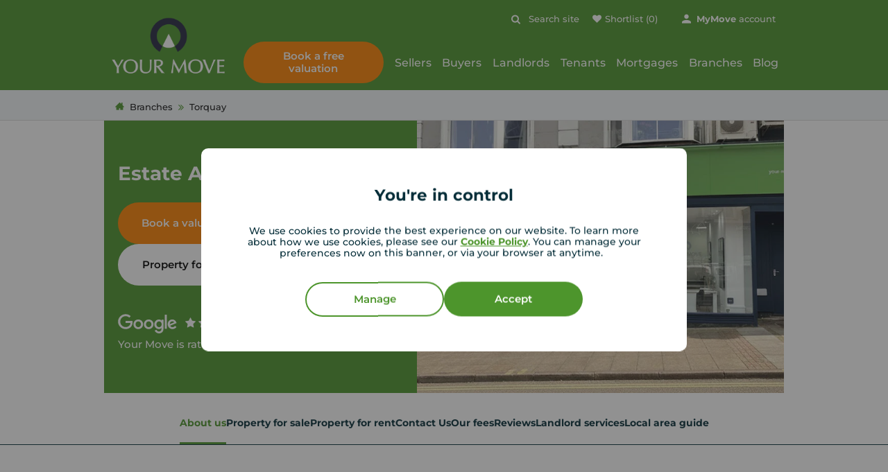

--- FILE ---
content_type: text/html; charset=utf-8
request_url: https://www.your-move.co.uk/estate-agent/torquay
body_size: 28075
content:
<!DOCTYPE html>
<html dir="ltr" lang="en-gb" tabindex="-1">
<head>
    
    <meta charset="utf-8" />
	<meta name="format-detection" content="telephone=no">
	<meta name="viewport" content="width=device-width, initial-scale=1" />
<style>
@font-face {
  font-family: "icons";
  src: url("/assets/fonts/icons.woff2?v=5bbd9adb2a47959d24b33b6b05d6276d") format("woff2"), url("/assets/fonts/icons.woff?v=5bbd9adb2a47959d24b33b6b05d6276d") format("woff");
  font-weight: normal;
  font-style: normal; 
}</style><noscript><link rel="stylesheet" type="text/css" href="/assets/css/print.min.108b62d4.css" media="print"></noscript><script nonce="958c19">var evo_load_callbacks = evo_load_callbacks || []; evo_load_callbacks.push(function() {
    loadCSS($.noop, [{href: "/assets/css/print.min.108b62d4.css"}]);
});</script><link rel='preload' href='/assets/fonts/icons.woff2?v=5bbd9adb2a47959d24b33b6b05d6276d' as='font' type='font/woff2' crossorigin>
<link rel='stylesheet' type='text/css' href='/assets/css/critical.min.eb9d5b38.css'>
<link rel='preload' href='/assets/webfonts/Montserrat-Bold.woff2' as='font' type='font/woff2' crossorigin>
<link rel='preload' href='/assets/webfonts/Montserrat-SemiBold.woff2' as='font' type='font/woff2' crossorigin>
<link rel='preload' href='/assets/webfonts/Montserrat-Medium.woff2' as='font' type='font/woff2' crossorigin>
<link rel='preload' href='/assets/webfonts/Montserrat-Light.woff2' as='font' type='font/woff2' crossorigin>
<link href="/images/logo.png" rel="preload" as="image">
<link rel="stylesheet" type="text/css" href="/assets/css/styles.min.c505f190.css"/>
<link rel="stylesheet" type="text/css" href="/assets/css/branches.min.12fef2ef.css"/>
<link rel="stylesheet" type="text/css" href="/assets/css/forms.min.6f531568.css"/>
<link rel="stylesheet" type="text/css" href="/assets/css/widget_text.min.4808c82c.css"/>
<link rel="stylesheet" type="text/css" href="/assets/css/highlighted_properties.min.5378c41c.css"/><style>:root { --loading-shroud: url(/images/loading-shroud.svg); }</style>
	<link rel="canonical" href="https://www.your-move.co.uk/estate-agent/torquay" class=""/>
	<title>Estate Agents &amp; Letting Agents in Torquay | Your Move</title><meta name="description" content="Your Move Estate Agents in Torquay offer a range of property services. Find properties, book a free house valuation and more" class=""/>
<meta name="robots" content="index,follow" class=""/>
<meta property="og:url" content="https://www.your-move.co.uk/estate-agent/torquay"/><meta property="og:type" content="website"/><meta property="og:title" content="Estate Agents &amp; Letting Agents in Torquay | Your Move"/><meta property="og:image" content="https://www.your-move.co.uk/images/logo_share.png"/><meta property="og:image:width" content="620"/><meta property="og:image:height" content="434"/><meta property="og:description" content="Your Move Estate Agents in Torquay offer a range of property services. Find properties, book a free house valuation and more"/><meta property="fb:app_id" content="1618388251779901"/>
	<meta name="google-site-verification" content="D_25KcPfgt7P9Jv_iXKR-y-870hlAotnzpbk0thjzoE" class=""></meta>

<meta name="msvalidate.01" content="DE299C665BBB31131B2C63110E50F9AC" class=""></meta>

<link rel="shortcut icon" href="https://www.your-move.co.uk/favicon.ico" class=""></link>
	<link rel="preconnect" href="https://www.google-analytics.com">
	<meta name="generator" content="Evosite" class=""/>
	<script type="application/ld+json" nonce="958c19">{"@context" : "http://schema.org","@type" : "WebSite","name" : "Your Move","url" : "https://www.your-move.co.uk"}</script>
</head>
<body  class="branches_module branch">
    <noscript><iframe src="//www.googletagmanager.com/ns.html?id=GTM-TRVQQ4" height="0" width="0" style="display:none;visibility:hidden"></iframe></noscript>
<script id="gtmScript" nonce="958c19">
    var evo_load_callbacks = evo_load_callbacks || []; evo_load_callbacks.push(function() {
    
        window.dataLayer = window.dataLayer || [];
        window.dataLayer.push({debug_mode: false});
        window.gtag = function() { dataLayer.push(arguments); };
        gtag("consent", "default", {
          "ad_storage": "denied",
          "ad_user_data": "denied",
          "ad_personalization": "denied",
          "analytics_storage": "denied",
          "functionality_storage": "denied",
          "personalization_storage":"denied",
          "security_storage": "denied"
        });
        (function(w,d,s,l,i){w[l].push({"gtm.start":new Date().getTime(),event:"gtm.js"});var f=d.getElementsByTagName(s)[0],j=d.createElement(s);j.async=true;j.src="//www.googletagmanager.com/gtm.js?id="+i;j.setAttribute("nonce", w.nonce);f.parentNode.insertBefore(j,f);})(window,document,"script","dataLayer","GTM-TRVQQ4");
        check_cookie("cookie_policy_analytical", function () {
            window.ga4Id = "G-Q93C758E8H";
        });
        setConsentMode((document.cookie.match(new RegExp('^(?:.*;)?\\s*cookie_consent\\s*=\\s*([^;]+)(?:.*)?$')) || [, 0])[1] || 1);
    })
</script>
<script nonce="958c19">var cookie_policy_version = '1767969020'; var cookie_types = [[],["cookie_consent","cookie_policy","PHPSESSID","remember_login_person","__cfduid"],["_cs_same_site","_cs_root-domain","_cs_c","_cs_id","_cs_s","_ga","_ga_Q93C758E8H","_gcl_aw","get_top_level_domain","io.convertize.participation","io.convertize.collected"],["_fbp","_fbc"]];</script>
<div class='cookie-banner'>
    <div class='cookie-banner__inner container'>
        <div class='cookie-banner__message'>
        <div class='cookie-banner__title'><div class='h2'>You're in control</div></div>
            <p>We use cookies to provide the best experience on our website. To learn more about how we use cookies, please see our <strong><a data-campaign="" data-type="internal" href="/help/cookie-policy">Cookie Policy</a></strong>. You can manage your preferences now on this banner, or via your browser at anytime.&nbsp;&nbsp;</p>
        </div>        
                
            <div id="cookie_overlay" class="cookie-banner-form-container">
                <form class="cookie-banner-form">  
                    <div id="cToggle_analytical" class="toggles field_no_contact form-group">
                         <div class="input_wrap">
                             <input data-cookie="cookie_policy_analytical" autocomplete="off" name="cookie_policy_analytical" type="checkbox" class="js-cookie-setting-checkbox field_no_contact"  checked>
                            <div class="field-toggle  selected">
                                 <div class="field-toggle__slider"></div>
                                 <div class="field-toggle__button field-toggle__button--on selected">Yes</div>
                                 <div class="field-toggle__button field-toggle__button--off">No</div>
                             </div>
                              <label data-type="cookie_policy_analytical" for="cookie_policy_analytical" class="control-label cookie_policy_analytical">Analytical</label>
                            </div>
                    </div>
                    <div id="cToggle_non_essential" class="toggles field_no_contact form-group">
                        <div class="input_wrap">
                            <input data-cookie="cookie_policy_all" autocomplete="off" name="cookie_policy_all" type="checkbox" class="js-cookie-setting-checkbox field_no_contact" checked>
                             <div class="field-toggle selected">
                                 <div class="field-toggle__slider"></div>
                                 <div class="field-toggle__button field-toggle__button--on selected">Yes</div>
                                 <div class="field-toggle__button field-toggle__button--off">No</div>
                            </div>
                            <label data-type="cookie_policy_all" for="cookie_policy_all" class="control-label cookie_policy_all">Non-essential</label>
                        </div>
                    </div>
                </form>
            </div>
        <div class='cookie-banner__buttons'>
            <span class='btn btn-primary-outline settings js-cookie-banner-toggle' tabindex='0' data-click-toggle='#cookie_overlay' data-click-hide='.js-cookie-banner-toggle'>Manage</span>
            <a class='btn btn-primary js-cookie-banner-confirm cookie-banner__accept' href='#' title='Accept and close'>Accept</a>
        </div>
    </div>
</div><header class="site-header" id="site_header"><div class="site-header__container container"><a class="skip-link" href="#main_content">Skip to content</a><a id="site_logo" title="Your Move" href="https://www.your-move.co.uk/" class="site-header__logo"><img src="/images/logo.png?v=2" width="220" height="118" alt="Your Move" /></a>
<div class="site-header__links site-header-links">
    <div class='site-header-links__top site-header-links-top'><form id="header_search" action="/api/object\search_form/do_ajax_submit" method="post" enctype="multipart/form-data" acceptCharset="utf-8" class="search_form  site-header-links-top__search" data-analytics-tracking-name="Header Site Search Form" data-analytics-event="site_search" data-ajax-loading-target="#header_search" data-ajax-submit="object\search_form:do_ajax_submit">

        
        <fieldset class="fieldset_0 fieldset">
                
                <div id="header_search_search_for_field" class="field_text_input  field_search form-group required">
        <div class="input_wrap">
            <label for="header_search_search_for" class=" control-label" aria-label="Search site">Search site</label><input id="header_search_search_for" name="search_for" value="" type="text" class="form-control field_search" aria-required="true" />
            
        </div></div><div id="header_search_submitfield" class=" form_submit form-group">
<div class="">
<button class="btn">Submit</button>
</div></div>
                
        </fieldset>
        
</form><a id="header_shortlist_link" rel="nofollow" href="https://www.your-move.co.uk/my-move/shortlist" class="site-header-links-top__shortlist-link" data-count="0">Shortlist (0)</a><div class="site-header-links-top__account account"><div id="account-links"><span class="account-name"><a href="https://www.your-move.co.uk/my-move/login" class=""><strong><span class="text-white text-white">My</span><span class="text-white text-white">Move</span></strong> account</a></span></div></div></div>
    <div class="site-header-nav">
        <a href="https://www.your-move.co.uk/property-valuation" class="site-header__button site-header__button-valuation btn-tertiary btn" data-property-page-button="valuation" data-property-page-location="site-header">Book a free valuation</a>
        <nav id="main_nav" class="main-nav">
<div class="main-nav__link-container"><a title="Sellers" href="https://www.your-move.co.uk/sell" class="main-nav__link main-nav__link--heading">Sellers</a>
<div class="subnav" data-tracking-parent="Main navigation - Subnav desktop"><div class="navigation-column navigation-column--column-break"><a title="Our services" href="https://www.your-move.co.uk/sell" class="navigation-column__header">Our services</a><a title="Book a free valuation" href="https://www.your-move.co.uk/property-valuation" class="navigation-column__link">Book a free valuation</a><a title="Online valuation" href="https://www.your-move.co.uk/online-valuation" class="navigation-column__link">Online valuation</a><a title="Sold house prices" href="https://www.your-move.co.uk/sell/sold-house-prices" class="navigation-column__link">Sold house prices</a><a title="Sell by Auction" href="https://www.your-move.co.uk/sell/auction" class="navigation-column__link">Sell by Auction</a><a title="Read our customer reviews" href="https://www.your-move.co.uk/reviews" class="navigation-column__link">Read our customer reviews</a></div><div class="navigation-column navigation-column--column-break"><a title="Guides to selling" href="https://www.your-move.co.uk/sell/guides" class="navigation-column__header">Guides to selling</a><a title="First time seller" href="https://www.your-move.co.uk/sell/guides/first-time-sellers-guide" class="navigation-column__link">First time seller</a><a title="Selling in England &amp; Wales" href="https://www.your-move.co.uk/sell/guides/selling-process-england-and-wales" class="navigation-column__link">Selling in England &amp; Wales</a><a title="Top tips for selling" href="https://www.your-move.co.uk/sell/guides/top-tips-for-selling" class="navigation-column__link">Top tips for selling</a><a title="Prepare for home photos" href="https://www.your-move.co.uk/sell/guides/prepare-your-home-for-photographs" class="navigation-column__link">Prepare for home photos</a><a title="Selling glossary" href="https://www.your-move.co.uk/sell/glossary" class="navigation-column__link">Selling glossary</a><a title="Selling FAQs" href="https://www.your-move.co.uk/sell/selling-faqs" class="navigation-column__link">Selling FAQs</a><a title="Auction FAQs" href="https://www.your-move.co.uk/sell/auction-faqs" class="navigation-column__link">Auction FAQs</a></div><div class="navigation-column navigation-column--column-break"><div class="navigation-column__header">Selling in Scotland</div><a title="Book a valuation" href="https://www.your-move.co.uk/property-valuation-scotland" class="navigation-column__link">Book a valuation</a><a title="Selling in Scotland" href="https://www.your-move.co.uk/sell/guides/selling-process-in-scotland" class="navigation-column__link">Selling in Scotland</a><a title="Home Reports Scotland" href="https://www.your-move.co.uk/sell/home-reports-scotland" class="navigation-column__link">Home Reports Scotland</a></div><div class="navigation-column navigation-column--column-break"><div class="navigation-column__header">Other services</div><a title="Conveyancing for sellers" href="https://www.your-move.co.uk/sell/conveyancing-for-sellers" class="navigation-column__link">Conveyancing for sellers</a><a title="Energy Performance Certificates" href="https://www.your-move.co.uk/sell/energy-performance-certificates" class="navigation-column__link">Energy Performance Certificates</a><a title="Avoiding fraud" href="https://www.your-move.co.uk/help/avoiding-fraud" class="navigation-column__link">Avoiding fraud</a></div>
<div class="nav-cta">
    <div class="nav-cta__container" data-tracking-parent="Main navigation - desktop">
        <a href="https://www.your-move.co.uk/property-valuation" class="btn btn-tertiary"><span>Ready to sell?</span> Book a valuation</a>
<a href="https://www.your-move.co.uk/online-valuation" class="btn btn-primary"><span>Want a quick estimate?</span> Online sales valuation</a>
    </div>
</div>
</div></div>
<div class="main-nav__link-container"><a title="Buyers" href="https://www.your-move.co.uk/buy" class="main-nav__link main-nav__link--heading">Buyers</a>
<div class="subnav" data-tracking-parent="Main navigation - Subnav desktop"><div class="navigation-column navigation-column--column-break"><div class="navigation-column__header">Property search</div><a title="All property for sale" href="https://www.your-move.co.uk/buy" class="navigation-column__link">All property for sale</a><a title="Land for sale" href="https://www.your-move.co.uk/buy/land-for-sale" class="navigation-column__link">Land for sale</a><a title="New homes for sale" href="https://www.your-move.co.uk/buy/new-homes-for-sale" class="navigation-column__link">New homes for sale</a><a title="Auction properties" href="https://www.your-move.co.uk/buy/properties-for-auction" class="navigation-column__link">Auction properties</a><a title="Read our customer reviews" href="https://www.your-move.co.uk/reviews" class="navigation-column__link">Read our customer reviews</a></div><div class="navigation-column navigation-column--column-break"><a title="Guides to buying" href="https://www.your-move.co.uk/buy/guides" class="navigation-column__header">Guides to buying</a><a title="First time buyer" href="https://www.your-move.co.uk/buy/guides/first-time-buyers-guide" class="navigation-column__link">First time buyer</a><a title="Buying in England &amp; Wales" href="https://www.your-move.co.uk/buy/guides/house-buying-process-england-and-wales" class="navigation-column__link">Buying in England &amp; Wales</a><a title="Stamp Duty" href="https://www.your-move.co.uk/buy/guides/stamp-duty" class="navigation-column__link">Stamp Duty</a><a title="Buying a new build" href="https://www.your-move.co.uk/buy/guides/buying-a-new-build" class="navigation-column__link">Buying a new build</a><a title="Shared Ownership" href="https://www.your-move.co.uk/buy/shared-ownership-and-equity-loan-schemes" class="navigation-column__link">Shared Ownership</a><a title="Buying glossary" href="https://www.your-move.co.uk/buy/glossary" class="navigation-column__link">Buying glossary</a><a title="Buying FAQs" href="https://www.your-move.co.uk/buy/buying-faqs" class="navigation-column__link">Buying FAQs</a></div><div class="navigation-column navigation-column--column-break"><div class="navigation-column__header">Buying in Scotland</div><a title="Properties in Scotland" href="https://www.your-move.co.uk/properties-for-sale/scotland" class="navigation-column__link">Properties in Scotland</a><a title="Buying in Scotland" href="https://www.your-move.co.uk/buy/guides/house-buying-process-scotland" class="navigation-column__link">Buying in Scotland</a><a title="Land and Buildings Transaction Tax" href="https://www.your-move.co.uk/buy/guides/land-and-buildings-transaction-tax-in-scotland" class="navigation-column__link">Land and Buildings Transaction Tax</a></div><div class="navigation-column navigation-column--column-break"><div class="navigation-column__header">Other services</div><a title="Conveyancing for buyers" href="https://www.your-move.co.uk/buy/conveyancing-for-buyers" class="navigation-column__link">Conveyancing for buyers</a><a title="Surveys" href="https://www.your-move.co.uk/buy/getting-a-house-survey" class="navigation-column__link">Surveys</a><a title="Home insurance" href="https://www.your-move.co.uk/buy/home-insurance" class="navigation-column__link">Home insurance</a><a title="Specialist and non-standard home insurance" href="https://www.your-move.co.uk/buy/specialist-non-standard-insurance" class="navigation-column__link">Specialist and non-standard home insurance</a><a title="Avoiding fraud" href="https://www.your-move.co.uk/help/avoiding-fraud" class="navigation-column__link">Avoiding fraud</a></div>
<div class="nav-cta">
    <div class="nav-cta__container" data-tracking-parent="Main navigation - desktop">
        <a href="https://www.your-move.co.uk/property-valuation" class="btn btn-tertiary"><span>Ready to sell?</span> Book a valuation</a>
<a href="https://www.your-move.co.uk/online-valuation" class="btn btn-primary"><span>Want a quick estimate?</span> Online valuation</a>
    </div>
</div>
</div></div>
<div class="main-nav__link-container"><a title="Landlords" href="https://www.your-move.co.uk/landlords" class="main-nav__link main-nav__link--heading">Landlords</a>
<div class="subnav" data-tracking-parent="Main navigation - Subnav desktop"><div class="navigation-column navigation-column--column-break"><a title="Why let with Your Move" href="https://www.your-move.co.uk/landlords" class="navigation-column__header">Why let with Your Move</a><a title="Book a lettings consultation" href="https://www.your-move.co.uk/landlords/rental-valuation" class="navigation-column__link">Book a lettings consultation</a><a title="Online lettings valuation" href="https://www.your-move.co.uk/online-valuation/lettings" class="navigation-column__link">Online lettings valuation</a><a title="Find your local letting agent" href="https://www.your-move.co.uk/landlords/local-lettings-agent" class="navigation-column__link">Find your local letting agent</a><a title="Landlord services" href="https://www.your-move.co.uk/landlords/services-for-landlords" class="navigation-column__link">Landlord services</a><a title="Landlord fees" href="https://www.your-move.co.uk/landlords/landlord-fees" class="navigation-column__link">Landlord fees</a><a title="Investment Services" href="https://www.your-move.co.uk/landlords/investment-services" class="navigation-column__link">Investment Services</a><a title="Property Inventory" href="https://www.your-move.co.uk/landlords/property-inventory" class="navigation-column__link">Property Inventory</a><a title="Zero Deposits" href="https://www.your-move.co.uk/landlords/zero-deposits" class="navigation-column__link">Zero Deposits</a><a title="Read our customer reviews" href="https://www.your-move.co.uk/reviews" class="navigation-column__link">Read our customer reviews</a></div><div class="navigation-column navigation-column--column-break"><a title="Guides for Landlords" href="https://www.your-move.co.uk/landlords/guides" class="navigation-column__header">Guides for Landlords</a><a title="Renters&#039; Rights Act" href="https://www.your-move.co.uk/renters-rights" class="navigation-column__link">Renters&#039; Rights Act</a><a title="Ready to become a landlord?" href="https://www.your-move.co.uk/landlords/becoming-a-landlord-unexpectedly" class="navigation-column__link">Ready to become a landlord?</a><a title="First time landlord" href="https://www.your-move.co.uk/landlords/guides/first-time-landlord-guide" class="navigation-column__link">First time landlord</a><a title="Letting to students" href="https://www.your-move.co.uk/landlords/guides/guide-to-letting-to-students" class="navigation-column__link">Letting to students</a><a title="Overseas landlords" href="https://www.your-move.co.uk/landlords/guides/overseas-landlords" class="navigation-column__link">Overseas landlords</a><a title="Landlord FAQs" href="https://www.your-move.co.uk/landlords/landlords-faqs" class="navigation-column__link">Landlord FAQs</a><a title="Landlord glossary" href="https://www.your-move.co.uk/landlords/glossary" class="navigation-column__link">Landlord glossary</a></div><div class="navigation-column navigation-column--column-break"><div class="navigation-column__header">Letting in Scotland</div><a title="Book a lettings consultation" href="https://www.your-move.co.uk/property-rental-valuation-scotland" class="navigation-column__link">Book a lettings consultation</a><a title="Letting in Scotland" href="https://www.your-move.co.uk/landlords/letting-in-scotland" class="navigation-column__link">Letting in Scotland</a></div><div class="navigation-column navigation-column--column-break"><div class="navigation-column__header">Calculators</div><a title="Buy to let mortgage calculator" href="https://www.your-move.co.uk/mortgages/calculators/buy-to-let-mortgage-calculator" class="navigation-column__link">Buy to let mortgage calculator</a><a title="Yield calculator" href="https://www.your-move.co.uk/landlords/rental-yield-calculator" class="navigation-column__link">Yield calculator</a></div><div class="navigation-column navigation-column--column-break"><div class="navigation-column__header">Existing landlords</div><a title="Client Money Protection" href="https://www.your-move.co.uk/landlords/client-money-protection" class="navigation-column__link">Client Money Protection</a></div><div class="navigation-column navigation-column--column-break"><div class="navigation-column__header">Other services</div><a title="Buy to let" href="https://www.your-move.co.uk/landlords/buy-to-let" class="navigation-column__link">Buy to let</a><a title="Buy to let mortgages" href="https://www.your-move.co.uk/mortgages/buy-to-let-mortgages" class="navigation-column__link">Buy to let mortgages</a><a title="Landlord insurance" href="https://www.your-move.co.uk/landlords/landlord-insurance" class="navigation-column__link">Landlord insurance</a><a title="Rent protection insurance" href="https://www.your-move.co.uk/landlords/rent-protection" class="navigation-column__link">Rent protection insurance</a><a title="Landlord newsletter" href="https://www.your-move.co.uk/newsletters/investors" class="navigation-column__link">Landlord newsletter</a></div>
<div class="nav-cta">
    <div class="nav-cta__container" data-tracking-parent="Main navigation - desktop">
        <a href="https://www.your-move.co.uk/landlords/rental-valuation" class="btn btn-tertiary"><span>Ready to let?</span> Book a lettings consultation</a>
<a href="https://www.your-move.co.uk/online-valuation/lettings" class="btn btn-primary"><span>Want a quick estimate?</span> Online lettings valuation</a>
    </div>
</div>
</div></div>
<div class="main-nav__link-container"><a title="Tenants" href="https://www.your-move.co.uk/rent" class="main-nav__link main-nav__link--heading">Tenants</a>
<div class="subnav" data-tracking-parent="Main navigation - Subnav desktop"><div class="navigation-column navigation-column--column-break"><div class="navigation-column__header">Property search</div><a title="All properties to rent" href="https://www.your-move.co.uk/rent" class="navigation-column__link">All properties to rent</a><a title="Student accommodation" href="https://www.your-move.co.uk/rent/student-accommodation" class="navigation-column__link">Student accommodation</a><a title="Permitted payments England" href="https://www.your-move.co.uk/rent/permitted-payments-england" class="navigation-column__link">Permitted payments England</a><a title="Read our customer reviews" href="https://www.your-move.co.uk/reviews" class="navigation-column__link">Read our customer reviews</a></div><div class="navigation-column navigation-column--column-break"><div class="navigation-column__header">Guides to renting</div><a title="Renters&#039; Rights Act" href="https://www.your-move.co.uk/renters-rights/tenants-guide" class="navigation-column__link">Renters&#039; Rights Act</a><a title="First time tenant" href="https://www.your-move.co.uk/rent/guides/guide-for-first-time-renters" class="navigation-column__link">First time tenant</a><a title="Student rentals" href="https://www.your-move.co.uk/rent/guide-to-student-accommodations" class="navigation-column__link">Student rentals</a><a title="Renting with pets" href="https://www.your-move.co.uk/rent/guides/renting-with-pets" class="navigation-column__link">Renting with pets</a><a title="Renting glossary" href="https://www.your-move.co.uk/rent/glossary" class="navigation-column__link">Renting glossary</a><a title="Renting FAQs" href="https://www.your-move.co.uk/rent/renting-faqs" class="navigation-column__link">Renting FAQs</a><a title="All renting guides" href="https://www.your-move.co.uk/rent/guides" class="navigation-column__link">All renting guides</a></div><div class="navigation-column navigation-column--column-break"><div class="navigation-column__header">Existing tenants</div><a title="What to do in an emergency" href="https://www.your-move.co.uk/rent/guides/what-to-do-in-an-emergency" class="navigation-column__link">What to do in an emergency</a></div><div class="navigation-column navigation-column--column-break"><div class="navigation-column__header">Other services</div><a title="Tenants content insurance" href="https://www.your-move.co.uk/rent/tenant-insurance" class="navigation-column__link">Tenants content insurance</a><a title="Tenants income protection" href="https://www.your-move.co.uk/rent/tenant-protection" class="navigation-column__link">Tenants income protection</a><a title="Avoiding fraud" href="https://www.your-move.co.uk/help/avoiding-fraud" class="navigation-column__link">Avoiding fraud</a></div>
<div class="nav-cta">
    <div class="nav-cta__container" data-tracking-parent="Main navigation - desktop">
        <a href="https://www.your-move.co.uk/rent/tenant-insurance" class="btn btn-primary"><span>Looking for protection?</span> We provide tenants insurance</a>
<a href="https://www.your-move.co.uk/rent/guides/guide-for-first-time-renters" class="btn btn-secondary"><span>First time renting?</span> Read our handy guide</a>
    </div>
</div>
</div></div>
<div class="main-nav__link-container"><a title="Mortgages" href="https://www.your-move.co.uk/mortgages" class="main-nav__link main-nav__link--heading">Mortgages</a>
<div class="subnav" data-tracking-parent="Main navigation - Subnav desktop"><div class="navigation-column navigation-column--column-break"><div class="navigation-column__header">Our services</div><a title="Book your mortgage appointment" href="https://www.your-move.co.uk/mortgages/mortgage-enquiries" class="navigation-column__link">Book your mortgage appointment</a><a title="Appointment checklist" href="https://www.your-move.co.uk/mortgages/guides/mortgage-appointment-checklist" class="navigation-column__link">Appointment checklist</a><a title="Buy to let mortgages" href="https://www.your-move.co.uk/mortgages/buy-to-let-mortgages" class="navigation-column__link">Buy to let mortgages</a><a title="Remortgaging" href="https://www.your-move.co.uk/mortgages/guides/remortgage-guide" class="navigation-column__link">Remortgaging</a><a title="Remortgage valuation" href="https://www.your-move.co.uk/mortgages/remortgage-valuation" class="navigation-column__link">Remortgage valuation</a></div><div class="navigation-column navigation-column--column-break"><div class="navigation-column__header">Calculators</div><a title="Budget Planner" href="https://www.your-move.co.uk/mortgages/calculators/budget-planner" class="navigation-column__link">Budget Planner</a><a title="Stamp duty calculator" href="https://www.your-move.co.uk/mortgages/calculators/stamp-duty-calculator" class="navigation-column__link">Stamp duty calculator</a><a title="Land &amp; buildings transaction tax calculator" href="https://www.your-move.co.uk/mortgages/calculators/land-and-buildings-transaction-tax-calculator" class="navigation-column__link">Land &amp; buildings transaction tax calculator</a><a title="Repayments calculator" href="https://www.your-move.co.uk/mortgages/calculators/repayment-calculator" class="navigation-column__link">Repayments calculator</a><a title="Remortgage calculator" href="https://www.your-move.co.uk/mortgages/calculators/remortgage-calculator" class="navigation-column__link">Remortgage calculator</a><a title="Buy to let calculator" href="https://www.your-move.co.uk/mortgages/calculators/buy-to-let-mortgage-calculator" class="navigation-column__link">Buy to let calculator</a></div><div class="navigation-column navigation-column--column-break"><div class="navigation-column__header">Mortgage guides</div><a title="First time buyer guide" href="https://www.your-move.co.uk/buy/guides/first-time-buyers-guide" class="navigation-column__link">First time buyer guide</a><a title="Mortgage rates" href="https://www.your-move.co.uk/mortgages/guides/guide-to-mortgage-rates" class="navigation-column__link">Mortgage rates</a><a title="Mortgage glossary" href="https://www.your-move.co.uk/mortgages/glossary" class="navigation-column__link">Mortgage glossary</a><a title="All mortgage guides" href="https://www.your-move.co.uk/mortgages/guides" class="navigation-column__link">All mortgage guides</a></div><div class="navigation-column navigation-column--column-break"><a title="Protection insurance" href="https://www.your-move.co.uk/mortgages/protection-insurance" class="navigation-column__header">Protection insurance</a><a title="Home Insurance" href="https://www.your-move.co.uk/buy/home-insurance" class="navigation-column__link">Home Insurance</a><a title="Critical illness cover" href="https://www.your-move.co.uk/mortgages/protection-insurance/critical-illness-cover" class="navigation-column__link">Critical illness cover</a><a title="Income protection cover" href="https://www.your-move.co.uk/mortgages/protection-insurance/income-protection-cover" class="navigation-column__link">Income protection cover</a><a title="Life insurance" href="https://www.your-move.co.uk/mortgages/protection-insurance/life-cover" class="navigation-column__link">Life insurance</a></div>
<div class="nav-cta">
    <div class="nav-cta__container" data-tracking-parent="Main navigation - desktop">
        <a href="https://www.your-move.co.uk/mortgages/mortgage-enquiries" class="btn btn-tertiary"><span>Need a mortgage?</span> Book an appointment</a>
<a href="https://www.your-move.co.uk/buy/guides/first-time-buyers-guide" class="btn btn-secondary"><span>First time buyer?</span> Read our handy guide</a>
    </div>
</div><div class="disclaimer"><p>YOUR PROPERTY MAY BE REPOSSESSED IF YOU DO NOT KEEP UP REPAYMENTS ON YOUR MORTGAGE. </p><p>Your initial mortgage appointment is without obligation. Embrace Financial Services normally charge a fee for their services; however, it is payable only on the submission of your mortgage application. The fee will depend on your circumstances but the standard fee is &pound;599. Complex cases usually attract a higher fee. Embrace Financial Services will discuss and agree the fee with you prior to submitting any mortgage application.</p></div>
</div></div>
<div class="main-nav__link-container"><a title="Branches" href="https://www.your-move.co.uk/branches" class="main-nav__link main-nav__link--heading">Branches</a></div>
<div class="main-nav__link-container"><a title="Blog" href="https://www.your-move.co.uk/blog" class="main-nav__link main-nav__link--heading">Blog</a></div></nav>
        
    </div>
</div>
<div id="mobile_header" class="site-header__mobile-header">
    <a href="https://www.your-move.co.uk/property-valuation" class="site-header__button site-header__button-free_valuation btn-tertiary btn">Book valuation</a>
    <span class="js-mobile-nav-button site-header__toggle-nav" tabindex="0"  title="Open Menu" class=""><span></span><span></span><span></span><span></span></span>
</div></div></header><nav class="js-mobile-nav mobile-nav">
        
        <div class="mobile-nav-go-back">
            <div class="mobile-nav-go-back__link js-mobile-nav-go-back">Back</div>
            <div tabindex="0" class="mobile-nav-go-back__button js-mobile-nav-button"  title="Close Menu" class=""><span></span><span></span></div>
        </div>

<div class="mobile-nav__link-container"><a title="Properties for sale" href="https://www.your-move.co.uk/buy" class="mobile-nav__link mobile-nav__link--heading">Properties for sale</a></div>
<div class="mobile-nav__link-container"><a title="Properties to rent" href="https://www.your-move.co.uk/rent" class="mobile-nav__link mobile-nav__link--heading">Properties to rent</a></div>
<div class="mobile-nav__link-container"><a title="Find your local branch" href="https://www.your-move.co.uk/branches" class="mobile-nav__link mobile-nav__link--heading">Find your local branch</a></div>
<div class="mobile-nav__link-container"><a title="MyMove account" href="https://www.your-move.co.uk/my-move/login" class="mobile-nav__link mobile-nav__link--heading"><span><strong><span class="color-primary text-primary">My</span><span class="color-secondary text-secondary">Move</span></strong> account</span></a></div>
<div class="mobile-nav__link-container"><a title="Sellers" href="https://www.your-move.co.uk/sell" class="mobile-nav__link mobile-nav__link--heading mobile-nav__link--has-children">Sellers</a>
<div class="subnav" data-tracking-parent="Main navigation - Subnav mobile"><div class="navigation-column">
            <div class="navigation-column__header">Our services</div><div class="navigation-column__show-subnav"><span></span><span></span></div>
                <div class="navigation-column__subnav"><a title="Why sell with Your Move" href="https://www.your-move.co.uk/sell" class="navigation-column__link">Why sell with Your Move</a><a title="Book a free valuation" href="https://www.your-move.co.uk/property-valuation" class="navigation-column__link">Book a free valuation</a><a title="Online valuation" href="https://www.your-move.co.uk/online-valuation" class="navigation-column__link">Online valuation</a><a title="Sold house prices" href="https://www.your-move.co.uk/sell/sold-house-prices" class="navigation-column__link">Sold house prices</a><a title="Sell by Auction" href="https://www.your-move.co.uk/sell/auction" class="navigation-column__link">Sell by Auction</a><a title="Read our customer reviews" href="https://www.your-move.co.uk/reviews" class="navigation-column__link">Read our customer reviews</a></div></div><div class="navigation-column">
            <div class="navigation-column__header">Guides to selling</div><div class="navigation-column__show-subnav"><span></span><span></span></div>
                <div class="navigation-column__subnav"><a title="First time seller" href="https://www.your-move.co.uk/sell/guides/first-time-sellers-guide" class="navigation-column__link">First time seller</a><a title="Selling in England &amp; Wales" href="https://www.your-move.co.uk/sell/guides/selling-process-england-and-wales" class="navigation-column__link">Selling in England &amp; Wales</a><a title="Top tips for selling" href="https://www.your-move.co.uk/sell/guides/top-tips-for-selling" class="navigation-column__link">Top tips for selling</a><a title="Prepare for home photos" href="https://www.your-move.co.uk/sell/guides/prepare-your-home-for-photographs" class="navigation-column__link">Prepare for home photos</a><a title="Selling glossary" href="https://www.your-move.co.uk/sell/glossary" class="navigation-column__link">Selling glossary</a><a title="Selling FAQs" href="https://www.your-move.co.uk/sell/selling-faqs" class="navigation-column__link">Selling FAQs</a><a title="Auction FAQs" href="https://www.your-move.co.uk/sell/auction-faqs" class="navigation-column__link">Auction FAQs</a><a title="All seller guides" href="https://www.your-move.co.uk/sell/guides" class="navigation-column__link">All seller guides</a></div></div><div class="navigation-column">
            <div class="navigation-column__header">Selling in Scotland</div><div class="navigation-column__show-subnav"><span></span><span></span></div>
                <div class="navigation-column__subnav"><a title="Book a valuation" href="https://www.your-move.co.uk/property-valuation-scotland" class="navigation-column__link">Book a valuation</a><a title="Selling in Scotland" href="https://www.your-move.co.uk/sell/guides/selling-process-in-scotland" class="navigation-column__link">Selling in Scotland</a><a title="Home Reports Scotland" href="https://www.your-move.co.uk/sell/home-reports-scotland" class="navigation-column__link">Home Reports Scotland</a></div></div><div class="navigation-column">
            <div class="navigation-column__header">Other services</div><div class="navigation-column__show-subnav"><span></span><span></span></div>
                <div class="navigation-column__subnav"><a title="Conveyancing for sellers" href="https://www.your-move.co.uk/sell/conveyancing-for-sellers" class="navigation-column__link">Conveyancing for sellers</a><a title="Energy Performance Certificates" href="https://www.your-move.co.uk/sell/energy-performance-certificates" class="navigation-column__link">Energy Performance Certificates</a><a title="Avoiding fraud" href="https://www.your-move.co.uk/help/avoiding-fraud" class="navigation-column__link">Avoiding fraud</a></div></div><div class="nav-cta">
            <div class="nav-cta__container">
                <a href="https://www.your-move.co.uk/property-valuation" class="btn btn-tertiary"><span>Ready to sell?</span> Book a valuation</a>
<a href="https://www.your-move.co.uk/online-valuation" class="btn btn-primary"><span>Want a quick estimate?</span> Online sales valuation</a>
            </div>
        </div>
</div></div>
<div class="mobile-nav__link-container"><a title="Buyers" href="https://www.your-move.co.uk/buy" class="mobile-nav__link mobile-nav__link--heading mobile-nav__link--has-children">Buyers</a>
<div class="subnav" data-tracking-parent="Main navigation - Subnav mobile"><div class="navigation-column">
            <div class="navigation-column__header">Property search</div><div class="navigation-column__show-subnav"><span></span><span></span></div>
                <div class="navigation-column__subnav"><a title="All property for sale" href="https://www.your-move.co.uk/buy" class="navigation-column__link">All property for sale</a><a title="Land for sale" href="https://www.your-move.co.uk/buy/land-for-sale" class="navigation-column__link">Land for sale</a><a title="New homes for sale" href="https://www.your-move.co.uk/buy/new-homes-for-sale" class="navigation-column__link">New homes for sale</a><a title="Auction properties" href="https://www.your-move.co.uk/buy/properties-for-auction" class="navigation-column__link">Auction properties</a><a title="Read our customer reviews" href="https://www.your-move.co.uk/reviews" class="navigation-column__link">Read our customer reviews</a></div></div><div class="navigation-column">
            <div class="navigation-column__header">Guides to buying</div><div class="navigation-column__show-subnav"><span></span><span></span></div>
                <div class="navigation-column__subnav"><a title="First time buyer" href="https://www.your-move.co.uk/buy/guides/first-time-buyers-guide" class="navigation-column__link">First time buyer</a><a title="Buying in England &amp; Wales" href="https://www.your-move.co.uk/buy/guides/house-buying-process-england-and-wales" class="navigation-column__link">Buying in England &amp; Wales</a><a title="Stamp Duty" href="https://www.your-move.co.uk/buy/guides/stamp-duty" class="navigation-column__link">Stamp Duty</a><a title="Buying a new build" href="https://www.your-move.co.uk/buy/guides/buying-a-new-build" class="navigation-column__link">Buying a new build</a><a title="Shared Ownership" href="https://www.your-move.co.uk/buy/shared-ownership-and-equity-loan-schemes" class="navigation-column__link">Shared Ownership</a><a title="Buying glossary" href="https://www.your-move.co.uk/buy/glossary" class="navigation-column__link">Buying glossary</a><a title="Buying FAQs" href="https://www.your-move.co.uk/buy/buying-faqs" class="navigation-column__link">Buying FAQs</a><a title="All buying guides" href="https://www.your-move.co.uk/buy/guides" class="navigation-column__link">All buying guides</a></div></div><div class="navigation-column">
            <div class="navigation-column__header">Buying in Scotland</div><div class="navigation-column__show-subnav"><span></span><span></span></div>
                <div class="navigation-column__subnav"><a title="Properties in Scotland" href="https://www.your-move.co.uk/properties-for-sale/scotland" class="navigation-column__link">Properties in Scotland</a><a title="Buying in Scotland" href="https://www.your-move.co.uk/buy/guides/house-buying-process-scotland" class="navigation-column__link">Buying in Scotland</a><a title="Land and Buildings Transaction Tax" href="https://www.your-move.co.uk/buy/guides/land-and-buildings-transaction-tax-in-scotland" class="navigation-column__link">Land and Buildings Transaction Tax</a></div></div><div class="navigation-column">
            <div class="navigation-column__header">Other services</div><div class="navigation-column__show-subnav"><span></span><span></span></div>
                <div class="navigation-column__subnav"><a title="Conveyancing for buyers" href="https://www.your-move.co.uk/buy/conveyancing-for-buyers" class="navigation-column__link">Conveyancing for buyers</a><a title="Surveys" href="https://www.your-move.co.uk/buy/getting-a-house-survey" class="navigation-column__link">Surveys</a><a title="Home insurance" href="https://www.your-move.co.uk/buy/home-insurance" class="navigation-column__link">Home insurance</a><a title="Specialist and non-standard home insurance" href="https://www.your-move.co.uk/buy/specialist-non-standard-insurance" class="navigation-column__link">Specialist and non-standard home insurance</a><a title="Avoiding fraud" href="https://www.your-move.co.uk/help/avoiding-fraud" class="navigation-column__link">Avoiding fraud</a></div></div><div class="nav-cta">
            <div class="nav-cta__container">
                <a href="https://www.your-move.co.uk/property-valuation" class="btn btn-tertiary"><span>Ready to sell?</span> Book a valuation</a>
<a href="https://www.your-move.co.uk/online-valuation" class="btn btn-primary"><span>Want a quick estimate?</span> Online valuation</a>
            </div>
        </div>
</div></div>
<div class="mobile-nav__link-container"><a title="Landlords" href="https://www.your-move.co.uk/landlords" class="mobile-nav__link mobile-nav__link--heading mobile-nav__link--has-children">Landlords</a>
<div class="subnav" data-tracking-parent="Main navigation - Subnav mobile"><div class="navigation-column">
            <div class="navigation-column__header">Why let with Your Move</div><div class="navigation-column__show-subnav"><span></span><span></span></div>
                <div class="navigation-column__subnav"><a title="Why let with Your Move" href="https://www.your-move.co.uk/landlords" class="navigation-column__link">Why let with Your Move</a><a title="Book a lettings consultation" href="https://www.your-move.co.uk/landlords/rental-valuation" class="navigation-column__link">Book a lettings consultation</a><a title="Online lettings valuation" href="https://www.your-move.co.uk/online-valuation/lettings" class="navigation-column__link">Online lettings valuation</a><a title="Find your local letting agent" href="https://www.your-move.co.uk/landlords/local-lettings-agent" class="navigation-column__link">Find your local letting agent</a><a title="Landlord services" href="https://www.your-move.co.uk/landlords/services-for-landlords" class="navigation-column__link">Landlord services</a><a title="Landlord fees" href="https://www.your-move.co.uk/landlords/landlord-fees" class="navigation-column__link">Landlord fees</a><a title="Investment Services" href="https://www.your-move.co.uk/landlords/investment-services" class="navigation-column__link">Investment Services</a><a title="Property Inventory" href="https://www.your-move.co.uk/landlords/property-inventory" class="navigation-column__link">Property Inventory</a><a title="Zero Deposits" href="https://www.your-move.co.uk/landlords/zero-deposits" class="navigation-column__link">Zero Deposits</a><a title="Read our customer reviews" href="https://www.your-move.co.uk/reviews" class="navigation-column__link">Read our customer reviews</a></div></div><div class="navigation-column">
            <div class="navigation-column__header">Guides for Landlords</div><div class="navigation-column__show-subnav"><span></span><span></span></div>
                <div class="navigation-column__subnav"><a title="Renters&#039; Rights Act" href="https://www.your-move.co.uk/renters-rights" class="navigation-column__link">Renters&#039; Rights Act</a><a title="Ready to become a landlord?" href="https://www.your-move.co.uk/landlords/becoming-a-landlord-unexpectedly" class="navigation-column__link">Ready to become a landlord?</a><a title="First time landlord" href="https://www.your-move.co.uk/landlords/guides/first-time-landlord-guide" class="navigation-column__link">First time landlord</a><a title="Letting to students" href="https://www.your-move.co.uk/landlords/guides/guide-to-letting-to-students" class="navigation-column__link">Letting to students</a><a title="Overseas landlords" href="https://www.your-move.co.uk/landlords/guides/overseas-landlords" class="navigation-column__link">Overseas landlords</a><a title="Landlord FAQs" href="https://www.your-move.co.uk/landlords/landlords-faqs" class="navigation-column__link">Landlord FAQs</a><a title="Landlord glossary" href="https://www.your-move.co.uk/landlords/glossary" class="navigation-column__link">Landlord glossary</a><a title="All landlord guides" href="https://www.your-move.co.uk/landlords/guides" class="navigation-column__link">All landlord guides</a></div></div><div class="navigation-column">
            <div class="navigation-column__header">Letting in Scotland</div><div class="navigation-column__show-subnav"><span></span><span></span></div>
                <div class="navigation-column__subnav"><a title="Book a lettings consultation" href="https://www.your-move.co.uk/property-rental-valuation-scotland" class="navigation-column__link">Book a lettings consultation</a><a title="Letting in Scotland" href="https://www.your-move.co.uk/landlords/letting-in-scotland" class="navigation-column__link">Letting in Scotland</a></div></div><div class="navigation-column">
            <div class="navigation-column__header">Calculators</div><div class="navigation-column__show-subnav"><span></span><span></span></div>
                <div class="navigation-column__subnav"><a title="Buy to let mortgage calculator" href="https://www.your-move.co.uk/mortgages/calculators/buy-to-let-mortgage-calculator" class="navigation-column__link">Buy to let mortgage calculator</a><a title="Yield calculator" href="https://www.your-move.co.uk/landlords/rental-yield-calculator" class="navigation-column__link">Yield calculator</a></div></div><div class="navigation-column">
            <div class="navigation-column__header">Existing landlords</div><div class="navigation-column__show-subnav"><span></span><span></span></div>
                <div class="navigation-column__subnav"><a title="Client Money Protection" href="https://www.your-move.co.uk/landlords/client-money-protection" class="navigation-column__link">Client Money Protection</a></div></div><div class="navigation-column">
            <div class="navigation-column__header">Other services</div><div class="navigation-column__show-subnav"><span></span><span></span></div>
                <div class="navigation-column__subnav"><a title="Buy to let" href="https://www.your-move.co.uk/landlords/buy-to-let" class="navigation-column__link">Buy to let</a><a title="Buy to let mortgages" href="https://www.your-move.co.uk/mortgages/buy-to-let-mortgages" class="navigation-column__link">Buy to let mortgages</a><a title="Landlord insurance" href="https://www.your-move.co.uk/landlords/landlord-insurance" class="navigation-column__link">Landlord insurance</a><a title="Rent protection insurance" href="https://www.your-move.co.uk/landlords/rent-protection" class="navigation-column__link">Rent protection insurance</a><a title="Landlord newsletter" href="https://www.your-move.co.uk/newsletters/investors" class="navigation-column__link">Landlord newsletter</a></div></div><div class="nav-cta">
            <div class="nav-cta__container">
                <a href="https://www.your-move.co.uk/landlords/rental-valuation" class="btn btn-tertiary"><span>Ready to let?</span> Book a lettings consultation</a>
<a href="https://www.your-move.co.uk/online-valuation/lettings" class="btn btn-primary"><span>Want a quick estimate?</span> Online lettings valuation</a>
            </div>
        </div>
</div></div>
<div class="mobile-nav__link-container"><a title="Tenants" href="https://www.your-move.co.uk/rent" class="mobile-nav__link mobile-nav__link--heading mobile-nav__link--has-children">Tenants</a>
<div class="subnav" data-tracking-parent="Main navigation - Subnav mobile"><div class="navigation-column">
            <div class="navigation-column__header">Property search</div><div class="navigation-column__show-subnav"><span></span><span></span></div>
                <div class="navigation-column__subnav"><a title="All properties to rent" href="https://www.your-move.co.uk/rent" class="navigation-column__link">All properties to rent</a><a title="Student accommodation" href="https://www.your-move.co.uk/rent/student-accommodation" class="navigation-column__link">Student accommodation</a><a title="Permitted payments England" href="https://www.your-move.co.uk/rent/permitted-payments-england" class="navigation-column__link">Permitted payments England</a><a title="Read our customer reviews" href="https://www.your-move.co.uk/reviews" class="navigation-column__link">Read our customer reviews</a></div></div><div class="navigation-column">
            <div class="navigation-column__header">Guides to renting</div><div class="navigation-column__show-subnav"><span></span><span></span></div>
                <div class="navigation-column__subnav"><a title="Renters&#039; Rights Act" href="https://www.your-move.co.uk/renters-rights/tenants-guide" class="navigation-column__link">Renters&#039; Rights Act</a><a title="First time tenant" href="https://www.your-move.co.uk/rent/guides/guide-for-first-time-renters" class="navigation-column__link">First time tenant</a><a title="Student rentals" href="https://www.your-move.co.uk/rent/guide-to-student-accommodations" class="navigation-column__link">Student rentals</a><a title="Renting with pets" href="https://www.your-move.co.uk/rent/guides/renting-with-pets" class="navigation-column__link">Renting with pets</a><a title="Renting glossary" href="https://www.your-move.co.uk/rent/glossary" class="navigation-column__link">Renting glossary</a><a title="Renting FAQs" href="https://www.your-move.co.uk/rent/renting-faqs" class="navigation-column__link">Renting FAQs</a><a title="All renting guides" href="https://www.your-move.co.uk/rent/guides" class="navigation-column__link">All renting guides</a></div></div><div class="navigation-column">
            <div class="navigation-column__header">Existing tenants</div><div class="navigation-column__show-subnav"><span></span><span></span></div>
                <div class="navigation-column__subnav"><a title="What to do in an emergency" href="https://www.your-move.co.uk/rent/guides/what-to-do-in-an-emergency" class="navigation-column__link">What to do in an emergency</a></div></div><div class="navigation-column">
            <div class="navigation-column__header">Other services</div><div class="navigation-column__show-subnav"><span></span><span></span></div>
                <div class="navigation-column__subnav"><a title="Tenants content insurance" href="https://www.your-move.co.uk/rent/tenant-insurance" class="navigation-column__link">Tenants content insurance</a><a title="Tenants income protection" href="https://www.your-move.co.uk/rent/tenant-protection" class="navigation-column__link">Tenants income protection</a><a title="Avoiding fraud" href="https://www.your-move.co.uk/help/avoiding-fraud" class="navigation-column__link">Avoiding fraud</a></div></div><div class="nav-cta">
            <div class="nav-cta__container">
                <a href="https://www.your-move.co.uk/rent/tenant-insurance" class="btn btn-primary"><span>Looking for protection?</span> We provide tenants insurance</a>
<a href="https://www.your-move.co.uk/rent/guides/guide-for-first-time-renters" class="btn btn-secondary"><span>First time renting?</span> Read our handy guide</a>
            </div>
        </div>
</div></div>
<div class="mobile-nav__link-container"><a title="Mortgages" href="https://www.your-move.co.uk/mortgages" class="mobile-nav__link mobile-nav__link--heading mobile-nav__link--has-children">Mortgages</a>
<div class="subnav" data-tracking-parent="Main navigation - Subnav mobile"><div class="navigation-column">
            <div class="navigation-column__header">Our services</div><div class="navigation-column__show-subnav"><span></span><span></span></div>
                <div class="navigation-column__subnav"><a title="Mortgage services" href="https://www.your-move.co.uk/mortgages" class="navigation-column__link">Mortgage services</a><a title="Book your mortgage appointment" href="https://www.your-move.co.uk/mortgages/mortgage-enquiries" class="navigation-column__link">Book your mortgage appointment</a><a title="Appointment checklist" href="https://www.your-move.co.uk/mortgages/guides/mortgage-appointment-checklist" class="navigation-column__link">Appointment checklist</a><a title="Buy to let mortgages" href="https://www.your-move.co.uk/mortgages/buy-to-let-mortgages" class="navigation-column__link">Buy to let mortgages</a><a title="Remortgaging" href="https://www.your-move.co.uk/mortgages/guides/remortgage-guide" class="navigation-column__link">Remortgaging</a><a title="Remortgage valuation" href="https://www.your-move.co.uk/mortgages/remortgage-valuation" class="navigation-column__link">Remortgage valuation</a></div></div><div class="navigation-column">
            <div class="navigation-column__header">Calculators</div><div class="navigation-column__show-subnav"><span></span><span></span></div>
                <div class="navigation-column__subnav"><a title="Budget Planner" href="https://www.your-move.co.uk/mortgages/calculators/budget-planner" class="navigation-column__link">Budget Planner</a><a title="Stamp duty calculator" href="https://www.your-move.co.uk/mortgages/calculators/stamp-duty-calculator" class="navigation-column__link">Stamp duty calculator</a><a title="Land &amp; buildings transaction tax calculator" href="https://www.your-move.co.uk/mortgages/calculators/land-and-buildings-transaction-tax-calculator" class="navigation-column__link">Land &amp; buildings transaction tax calculator</a><a title="Repayments calculator" href="https://www.your-move.co.uk/mortgages/calculators/repayment-calculator" class="navigation-column__link">Repayments calculator</a><a title="Remortgage calculator" href="https://www.your-move.co.uk/mortgages/calculators/remortgage-calculator" class="navigation-column__link">Remortgage calculator</a><a title="Buy to let calculator" href="https://www.your-move.co.uk/mortgages/calculators/buy-to-let-mortgage-calculator" class="navigation-column__link">Buy to let calculator</a></div></div><div class="navigation-column">
            <div class="navigation-column__header">Mortgage guides</div><div class="navigation-column__show-subnav"><span></span><span></span></div>
                <div class="navigation-column__subnav"><a title="First time buyer guide" href="https://www.your-move.co.uk/buy/guides/first-time-buyers-guide" class="navigation-column__link">First time buyer guide</a><a title="Mortgage rates" href="https://www.your-move.co.uk/mortgages/guides/guide-to-mortgage-rates" class="navigation-column__link">Mortgage rates</a><a title="Mortgage glossary" href="https://www.your-move.co.uk/mortgages/glossary" class="navigation-column__link">Mortgage glossary</a><a title="All mortgage guides" href="https://www.your-move.co.uk/mortgages/guides" class="navigation-column__link">All mortgage guides</a></div></div><div class="navigation-column">
            <div class="navigation-column__header">Protection insurance</div><div class="navigation-column__show-subnav"><span></span><span></span></div>
                <div class="navigation-column__subnav"><a title="Home Insurance" href="https://www.your-move.co.uk/buy/home-insurance" class="navigation-column__link">Home Insurance</a><a title="Critical illness cover" href="https://www.your-move.co.uk/mortgages/protection-insurance/critical-illness-cover" class="navigation-column__link">Critical illness cover</a><a title="Income protection cover" href="https://www.your-move.co.uk/mortgages/protection-insurance/income-protection-cover" class="navigation-column__link">Income protection cover</a><a title="Life insurance" href="https://www.your-move.co.uk/mortgages/protection-insurance/life-cover" class="navigation-column__link">Life insurance</a></div></div><div class="nav-cta">
            <div class="nav-cta__container">
                <a href="https://www.your-move.co.uk/mortgages/mortgage-enquiries" class="btn btn-tertiary"><span>Need a mortgage?</span> Book an appointment</a>
<a href="https://www.your-move.co.uk/buy/guides/first-time-buyers-guide" class="btn btn-secondary"><span>First time buyer?</span> Read our handy guide</a>
            </div>
        </div>
</div></div>
<div class="mobile-nav__link-container"><a title="Contact us" href="https://www.your-move.co.uk/contact" class="mobile-nav__link mobile-nav__link--heading">Contact us</a></div>
<div class="mobile-nav__link-container"><a title="Blog" href="https://www.your-move.co.uk/blog" class="mobile-nav__link mobile-nav__link--heading">Blog</a></div><div class="mobile-nav-lower"><div class="mobile-nav-lower__buttons">
                        <div class="mobile-nav-lower__buttons-content" data-tracking-parent="Main navigation - mobile"><a href="https://www.your-move.co.uk/property-valuation" class="btn btn-tertiary"><span>Ready to sell?</span> Book a free valuation</a><a href="https://www.your-move.co.uk/online-valuation" class="btn btn-primary"><span>Quick estimate</span> Online valuation</a></div>
                    </div></div></nav>
                <section  id="crumbtrail" class="wrapper">
                    <ul id="breadcrumb" class="container" itemscope itemtype="https://schema.org/BreadcrumbList"><li itemprop="itemListElement" itemscope itemtype="https://schema.org/ListItem" class="breadcrumb_item breadcrumb_item--home"><a title="Home" href="https://www.your-move.co.uk/" itemprop="item" class="breadcrumb_link"><span itemprop="name">Home</span></a><meta itemprop="position" content="1" /></li><li itemprop="itemListElement" itemscope itemtype="https://schema.org/ListItem" class="breadcrumb_item breadcrumb_item--mobile"><a title="Branches" href="https://www.your-move.co.uk/branches" itemprop="item" class="breadcrumb_link"><span itemprop="name">Branches</span></a><meta itemprop="position" content="2" /></li><li itemprop="itemListElement" itemscope itemtype="https://schema.org/ListItem" class="breadcrumb_item"><span class="breadcrumb_link"><span itemprop="name">Torquay</span></span><meta itemprop="item" content="https://www.your-move.co.uk/estate-agent/torquay" /><meta itemprop="position" content="3" /></li></ul>
                </section><main id="main_content" tabindex="-1">
                <section  id="pre_content" class="wrapper">
                    <div class="header_image_wrapper container"><div id="branch_header" class="branch-header"><div class="branch-header__content"><div class="branch-header__content-wrapper"><h1 class='branch-header-title h1'>Estate Agents Torquay</h1><p class="branch-header-subtitle"></p><div class="branch-header__cta"><a title="Book a free valuation" href="https://www.your-move.co.uk/house-valuation/torquay" class="branch-header__valuation-button btn-full-width btn-tertiary btn">Book a valuation</a><a href="https://www.your-move.co.uk/estate-agent/torquay/lettings-services" class="btn-full-width btn-tertiary btn">Lettings consultation</a><a href="https://www.your-move.co.uk/estate-agent/torquay/find-property-for-sale" class="branch-header__cta-link branch-header__cta-link--black btn btn-white btn-full-width">Property for sale</a><a href="https://www.your-move.co.uk/estate-agent/torquay/find-property-for-rent" class="branch-header__cta-link branch-header__cta-link--black btn btn-white btn-full-width">Property to rent</a></div>
            <div class="branch-header__review-logos branch-header__review-logos--logos2">
                <a href="#branch-reviews-carousel" class="branch-header__review-logos__logo branch-header__review-logos__logo--google"><img src="/images/google-white-logo.svg" alt="Google"></a><div class='google-reviews__stars'> <div class="google-reviews__star"></div><div class="google-reviews__star"></div><div class="google-reviews__star"></div><div class="google-reviews__star"></div><div class="google-reviews__star--half"></div></div>
            </div>
            <p class="review-brand-statistic__text">Your Move is rated Excellent with over 44,000 reviews</p></div></div><div class="branch-header__image-container"><picture class="">
          <source srcset='https://www.your-move.co.uk/uploads/branch/2_410_h.webp?v=63106' type='image/webp'>
          <source srcset='https://www.your-move.co.uk/uploads/branch/2_410_h.jpg?v=93862' type='image/jpg'>
          <img src="https://www.your-move.co.uk/uploads/branch/2_410_h.jpg?v=93862" alt="Your Move Torquay" loading="lazy" width="800" height="532" class="branch-header__image responsive-img">
        </picture></div></div>
                </section>
                <section  id="page_content" class=" wrapper">
                        <nav class="inner-nav inner-nav--row" data-inner-nav="inner-nav-8">
        <div class="container">
            <a type="button" class="inner-nav__nav-button">Explore this branch</a>
            <div class="inner-nav__nav">
                <div class="inner-nav__nav-link"><a href="https://www.your-move.co.uk/estate-agent/torquay" class="selected">About us<img tabindex="-1" aria-hidden="true" src="/images/icons/your-move.svg" style="max-width: 20px"></a></div><div class="inner-nav__nav-link"><a href="https://www.your-move.co.uk/estate-agent/torquay/find-property-for-sale" class="">Property for sale<img tabindex="-1" aria-hidden="true" src="/images/icons/search.svg" style="max-width: 20px"></a></div><div class="inner-nav__nav-link"><a href="https://www.your-move.co.uk/estate-agent/torquay/find-property-for-rent" class="">Property for rent<img tabindex="-1" aria-hidden="true" src="/images/icons/search.svg" style="max-width: 20px"></a></div><div class="inner-nav__nav-link"><a href="https://www.your-move.co.uk/estate-agent/torquay/contact-us" class="">Contact Us<img tabindex="-1" aria-hidden="true" src="/images/icons/phone.svg" style="max-width: 20px"></a></div><div class="inner-nav__nav-link"><a href="https://www.your-move.co.uk/estate-agent/torquay/fees" class="">Our fees <img tabindex="-1" aria-hidden="true" src="/images/icons/coin.svg" style="max-width: 20px"></a></div><div class="inner-nav__nav-link"><a href="https://www.your-move.co.uk/estate-agent/torquay/reviews" class="">Reviews<img tabindex="-1" aria-hidden="true" src="/images/icons/review.svg" style="max-width: 20px"></a></div><div class="inner-nav__nav-link"><a href="https://www.your-move.co.uk/estate-agent/torquay/lettings-services" class="">Landlord services<img tabindex="-1" aria-hidden="true" src="/images/icons/signpost.svg" style="max-width: 20px"></a></div><div class="inner-nav__nav-link"><a href="https://www.your-move.co.uk/estate-agent/torquay/local-area-guide" class="">Local area guide<img tabindex="-1" aria-hidden="true" src="/images/icons/map.svg" style="max-width: 20px"></a></div>
            </div>
                <div class="select-bar"><div class="selected-bar"></div></div>
        </div>
    </nav>
    <div class="inner-nav-modal inner-nav inner-nav--row" data-inner-nav="inner-nav-8-modal">
        <div class="inner-nav__modal">
            <div class="inner-nav__nav-button">Explore this branch</div>
            <div class="inner-nav__links">
                <div class="inner-nav__nav-link"><a rel="nofollow" href="https://www.your-move.co.uk/estate-agent/torquay" class="selected">About us<img tabindex="-1" aria-hidden="true" src="/images/icons/your-move.svg" style="max-width: 20px"></a></div><div class="inner-nav__nav-link"><a rel="nofollow" href="https://www.your-move.co.uk/estate-agent/torquay/find-property-for-sale" class="">Property for sale<img tabindex="-1" aria-hidden="true" src="/images/icons/search.svg" style="max-width: 20px"></a></div><div class="inner-nav__nav-link"><a rel="nofollow" href="https://www.your-move.co.uk/estate-agent/torquay/find-property-for-rent" class="">Property for rent<img tabindex="-1" aria-hidden="true" src="/images/icons/search.svg" style="max-width: 20px"></a></div><div class="inner-nav__nav-link"><a rel="nofollow" href="https://www.your-move.co.uk/estate-agent/torquay/contact-us" class="">Contact Us<img tabindex="-1" aria-hidden="true" src="/images/icons/phone.svg" style="max-width: 20px"></a></div><div class="inner-nav__nav-link"><a rel="nofollow" href="https://www.your-move.co.uk/estate-agent/torquay/fees" class="">Our fees <img tabindex="-1" aria-hidden="true" src="/images/icons/coin.svg" style="max-width: 20px"></a></div><div class="inner-nav__nav-link"><a rel="nofollow" href="https://www.your-move.co.uk/estate-agent/torquay/reviews" class="">Reviews<img tabindex="-1" aria-hidden="true" src="/images/icons/review.svg" style="max-width: 20px"></a></div><div class="inner-nav__nav-link"><a rel="nofollow" href="https://www.your-move.co.uk/estate-agent/torquay/lettings-services" class="">Landlord services<img tabindex="-1" aria-hidden="true" src="/images/icons/signpost.svg" style="max-width: 20px"></a></div><div class="inner-nav__nav-link"><a rel="nofollow" href="https://www.your-move.co.uk/estate-agent/torquay/local-area-guide" class="">Local area guide<img tabindex="-1" aria-hidden="true" src="/images/icons/map.svg" style="max-width: 20px"></a></div>
            </div>
        </div>
    </div>
        <div class="branch_description container">
            <div class="branch__introduction branch-introduction">
                <h2 class="branch-introduction__title">Your Move Edward Rose Property Group Limited, Torquay Estate and Letting Agents</h2><p>Hello, I&rsquo;m Josh Wren, Branch Manager at Your Move Torquay. Our Sales and Lettings teams are proudly based on Torwood Street, right in the centre of Torquay. Each year, our team is delighted to assist hundreds of local buyers, sellers, tenants and landlords across the area.</p>
                <div class="branch-introduction__extra-text"><p>We offer a full range of services, including property sales and lettings throughout Torbay, as well as comprehensive property management for landlords. To make the process even smoother, we can also introduce you to a trusted mortgage adviser through our partners at Embrace Financial Services, along with our panel of conveyancing firms offering a no move, no legal fee guarantee.</p>

<p>Whether you&rsquo;re looking to sell, buy, let or rent a property in Torbay and the surrounding areas, our experienced team is on hand to support you and answer any questions you may have. Get in touch today to learn more and experience the high standard of service we are committed to delivering.</p></div>
                <a class="branch-introduction__read-more">
                    <span class="branch-introduction__read-more__text">Read more</span>
                </a><div class="branch-awards"><div class="branch-awards__item"><div class="branch-awards__item__image"><picture class="">
          <source srcset='https://www.your-move.co.uk/uploads/award/12_13_t.webp?v=22446' type='image/webp'>
          <source srcset='https://www.your-move.co.uk/uploads/award/12_13_t.jpg?v=57035' type='image/jpg'>
          <img src="https://www.your-move.co.uk/uploads/award/12_13_t.jpg?v=57035" alt="2026_BEAG_EXCELLENT_MEDAL_SALES" loading="lazy" width="200" height="250" class="responsive-img">
        </picture></div></div></div></div><div class="branch__manager branch-manager"><div class="branch-manager__image-container"><picture class="">
          <source srcset='https://www.your-move.co.uk/uploads/staff/4_600006844_f.webp?v=16926' type='image/webp'>
          <source srcset='https://www.your-move.co.uk/uploads/staff/4_600006844_f.jpg?v=17756' type='image/jpg'>
          <img src="https://www.your-move.co.uk/uploads/staff/4_600006844_f.jpg?v=17756" alt="Josh Wren - Torquay Branch Manager" loading="lazy" width="250" height="250" class="branch-manager__image responsive-img">
        </picture></div>
            <div class="branch-manager__title">Josh Wren</div>
            <div class="branch-manager__role">Branch Manager</div>
            <div class="branch-manager__branch">Your Move Torquay</div></div><div class="branch__contact">
            <div class="branch__contact-container"><div class="branch__contact-branch-manager"><div class="branch__manager branch-manager"><div class="branch-manager__image-container"><picture class="">
          <source srcset='https://www.your-move.co.uk/uploads/staff/4_600006844_f.webp?v=16926' type='image/webp'>
          <source srcset='https://www.your-move.co.uk/uploads/staff/4_600006844_f.jpg?v=17756' type='image/jpg'>
          <img src="https://www.your-move.co.uk/uploads/staff/4_600006844_f.jpg?v=17756" alt="Josh Wren - Torquay Branch Manager" loading="lazy" width="250" height="250" class="branch-manager__image responsive-img">
        </picture></div>
            <div class="branch-manager__title">Josh Wren</div>
            <div class="branch-manager__role">Branch Manager</div>
            <div class="branch-manager__branch">Your Move Torquay</div></div></div><div class="branch__contact-awards"><div class="branch-awards"><div class="branch-awards__item"><div class="branch-awards__item__image"><picture class="">
          <source srcset='https://www.your-move.co.uk/uploads/award/12_13_t.webp?v=22446' type='image/webp'>
          <source srcset='https://www.your-move.co.uk/uploads/award/12_13_t.jpg?v=57035' type='image/jpg'>
          <img src="https://www.your-move.co.uk/uploads/award/12_13_t.jpg?v=57035" alt="2026_BEAG_EXCELLENT_MEDAL_SALES" loading="lazy" width="200" height="250" class="responsive-img">
        </picture></div></div></div></div><div  class="branch__contact-block branch__contact-block--map colorbox-map-link" tabindex="0" >    <picture>
        <source media="(max-width: 734px)" data-srcset="https://maps.googleapis.com/maps/api/staticmap?center=50.4615,-3.5218&zoom=16&format=png&size=560x304&scale=2&markers=scale:1%7Cicon:https://www.your-move.co.uk/images/map_pin.png%7C50.4615,-3.5218&key=AIzaSyCtYcMOx-7-5hEeYzpY5Q7lblG_9ze7AWg" />
        <source media="(max-width: 1024px)" data-srcset="https://maps.googleapis.com/maps/api/staticmap?center=50.4615,-3.5218&zoom=16&format=png&size=400x200&scale=2&markers=scale:1%7Cicon:https://www.your-move.co.uk/images/map_pin.png%7C50.4615,-3.5218&key=AIzaSyCtYcMOx-7-5hEeYzpY5Q7lblG_9ze7AWg" />
        <source media="(min-width: 1025px)" data-srcset="https://maps.googleapis.com/maps/api/staticmap?center=50.4615,-3.5218&zoom=16&format=png&size=400x225&scale=2&markers=scale:1%7Cicon:https://www.your-move.co.uk/images/map_pin.png%7C50.4615,-3.5218&key=AIzaSyCtYcMOx-7-5hEeYzpY5Q7lblG_9ze7AWg" />
        <img data-src="https://maps.googleapis.com/maps/api/staticmap?center=50.4615,-3.5218&zoom=16&format=png&size=400x225&scale=2&markers=scale:1%7Cicon:https://www.your-move.co.uk/images/map_pin.png%7C50.4615,-3.5218&key=AIzaSyCtYcMOx-7-5hEeYzpY5Q7lblG_9ze7AWg" alt="Google Map" loading="lazy" data-branch-map />
    </picture></div><div class="branch__contact-block branch__contact-block--address">
                <h3 class="branch__contact-block-title">Address</h3>
                <div class="branch__contact-block-content">40 Torwood Street, Torquay, TQ1 1EB
                </div>
            </div>
             <div class="branch__contact-block branch__contact-block--telephone">
                <h3 class="branch__contact-block-title">Telephone</h3>
                <div class="branch__contact-block-content"><a href="tel:01803200842">01803 200842</a></div>
            </div>
            
            <div class="branch__contact-block branch__contact-block--email">
                <h3 class="branch__contact-block-title">Prefer to email?</h3>
                <div class="branch__contact-block-content">Use our quick <a href="/estate-agent/torquay/contact-us">online form</a></div>
            </div>
            
            <div class="branch__contact-block branch__contact-block--opening-times">
                <h3 class="branch__contact-block-title">Opening Times</h3>
                <div class="branch__contact-block-content"><span class="opening-time-wrap"><span class="opening-time-wrap__day">Mon - Fri</span>09:00 - 17:30</span><span class="opening-time-wrap"><span class="opening-time-wrap__day">Sat - Sun</span>Closed</span></div>
            </div>
            <div class="branch__contact-block branch__contact-block--social">
                <h4 class="branch__contact-block-title">Connect with us</h4>
                <div class="branch__contact-block-content"><a href="https://www.facebook.com/yourmovetorquay" rel="noreferrer" title="Facebook" target="_blank" class="branch__contact-block-social-link branch__contact-block-social-link--facebook"></a><a href="https://www.instagram.com/yourmovetorquay" rel="noreferrer" title="Instagram" target="_blank" class="branch__contact-block-social-link branch__contact-block-social-link--instagram"></a><a href="https://www.linkedin.com/company/your-move" rel="noreferrer" title="Linkedin" target="_blank" class="branch__contact-block-social-link branch__contact-block-social-link--linkedin"></a>
                </div>
            </div>
            </div>
        </div></div><div class=" align-vertically padding-top-small padding-bottom-small limit-text-width strip bg-gradient"><div class="container"><div class="row"><div class="widget widget_1 widget_first wysiwyg widget_text col-xs-12 col-md-6"><p style="text-align: center;"><picture class="">
          <source srcset='https://www.your-move.co.uk/uploads/asset_image/2_5472.webp?v=13186' type='image/webp'>
          <source srcset='https://www.your-move.co.uk/uploads/asset_image/2_5472.gif?v=20431' type='image/gif'>
          <img src="https://www.your-move.co.uk/uploads/asset_image/2_5472.gif?v=20431" alt="Instant Valuation promo" loading="lazy" width="314" height="350" class="responsive-img">
        </picture></p>
</div>
<div class="widget widget_2 widget_last wysiwyg widget_text col-xs-12 col-md-6"><h2 style="text-align: center;">Curious about your home&#39;s value?</h2>

<p style="text-align: center;">For a free house valuation, our online house valuation calculator will give you a fast and easy estimate of how much a property might be worth. If you are thinking of buying or selling your house, or you are looking to find out how much rent you can get for your house this useful online house valuation tool can give you an estimated current market value.</p>

<p style="text-align: center;"><a class="btn btn-tertiary" data-campaign=""  data-type="internal" href="/online-valuation">Get an online valuation</a></p>
</div></div></div>
</div>
        <div id="branch-reviews-carousel" class="strip bg-light-grey padding-top-large padding-bottom-medium">
            
<div class="review-widget container " id="">
    <div class="row">
    <div class="review-widget-header col-xs-12 col-md-12">
        <div class="review-widget-header__title"><h2>Reviews of Your Move Torquay Estate Agents</h2></div>
        <div class="review-widget-header__subtitle">We are collecting and monitoring our reviews and feedback for Your Move Torquay to ensure our customers receive the best possible service.</div>
        <div class="all-reviews-header__button">
            <a class="btn btn-primary" target="_blank" href="https://g.page/r/CcoKVl4InlxFEAE/review">Leave your review</a>
        </div>
    </div>
    </div>
</div>
        </div>
        <div class="branch__services branch-services strip padding-top-large">
            <div class="container-fluid">
                <h2 class="branch-services__title branch_section_title">Book a house valuation with the Torquay team</h2>
                <div class="branch-services__boxes branch-services__boxes--total-2">
        <div class="branch-service-box-container">
            <div class="branch-service-box branch-service-box--selling"><h2 class="branch-service-box__title">Your Move Torquay Sales Services</h2><div class="branch-service-box__staff-container"><div class="branch-service-box__profile-image-container"><picture class="branch-service-box__profile-image">
          <source srcset='https://www.your-move.co.uk/uploads/staff/4_600006844_s.webp?v=11340' type='image/webp'>
          <source srcset='https://www.your-move.co.uk/uploads/staff/4_600006844_s.jpg?v=11613' type='image/jpg'>
          <img src="https://www.your-move.co.uk/uploads/staff/4_600006844_s.jpg?v=11613" alt="Josh Wren" loading="lazy" width="200" height="200" class="responsive-img">
        </picture>                   
                    <div class="branch-service-box__profile-image-info small">Josh Wren<br>Branch Manager</div>
                </div>
                <div class="branch-service-box__content-container"><div class="branch-service-box__staff-info"><div class="branch-service-box__staff-info__title">Josh Wren</div><div class="branch-service-box__staff-info__role">Branch Manager</div></div><div class="branch-service-box__text">I have been in estate agency for 8 years and experienced a number of different markets across both Devon and Somerset for Your Move.
                        <a class="branch-service-box__read-more">
                            Read more...
                        </a>
                        <div class="branch-service-box__extra-text">I am motivated and passionate about my work and look to secure our sellers the maximum but also realistic value for their homes. My overall aim is to give our customers a 5* experience from the point of the valuation all the way to completion.</div></div>
                    <div class="branch-service-box__button-container"><a href="https://www.your-move.co.uk/house-valuation/torquay" class="branch-service-box__button btn-tertiary btn">Book a free valuation</a></div>
        </div></div><div class="branch-service-box__links"><a href="/estate-agent/torquay/fees"><span>Our sales fees</span></a><a href="/estate-agent/torquay/find-property-for-sale"><span>Properties for sale</span></a></div>
        <div style="clear: both"></div>
        </div>
        </div>
        <div class="branch-service-box-container">
            <div class="branch-service-box branch-service-box--letting"><h2 class="branch-service-box__title">Your Move Torquay Landlord Services</h2><div class="branch-service-box__staff-container"><div class="branch-service-box__profile-image-container"><picture class="branch-service-box__profile-image">
          <source srcset='https://www.your-move.co.uk/uploads/staff/4_600006618_s.webp?v=14905' type='image/webp'>
          <source srcset='https://www.your-move.co.uk/uploads/staff/4_600006618_s.jpg?v=14905' type='image/jpg'>
          <img src="https://www.your-move.co.uk/uploads/staff/4_600006618_s.jpg?v=14905" alt="Jeremy Kuur" loading="lazy" width="200" height="200" class="responsive-img">
        </picture>                   
                    <div class="branch-service-box__profile-image-info small">Jeremy Kuur<br>Lettings Manager</div>
                </div>
                <div class="branch-service-box__content-container"><div class="branch-service-box__staff-info"><div class="branch-service-box__staff-info__title">Jeremy Kuur</div><div class="branch-service-box__staff-info__role">Lettings Manager</div></div><div class="branch-service-box__text">Whatever your reason for letting out your property, Your Move can help.
                        <a class="branch-service-box__read-more">
                            Read more...
                        </a>
                        <div class="branch-service-box__extra-text">During your lettings appointment we'll talk you through the 3 service levels we offer and how we can help maximise the return on your investment. Simply enter your details and Your Move will be in touch to arrange a time and date for your appointment that suits you.</div></div>
                    <div class="branch-service-box__button-container"><a href="https://www.your-move.co.uk/estate-agent/torquay/lettings-services" class="branch-service-box__button btn-tertiary btn">Book a lettings consultation</a></div>
        </div></div><div class="branch-service-box__links"><a href="/estate-agent/torquay/fees"><span>Our landlord fees</span></a><a href="/estate-agent/torquay/find-property-for-rent"><span>Properties to rent</span></a></div>
        <div style="clear: both"></div>
        </div>
        </div></div></div></div><div class=" align-vertically strip bg-light-grey"><div class="container"><div class="row"><div class="widget widget_1 widget_first wysiwyg widget_text col-xs-12 col-md-6"><div class="desktop-large desktop">
<h2><strong><span class="h1">Take control with My<span class="color-secondary">Move</span></span></strong></h2>

<p class="large">Updates&nbsp;at your fingertips</p>

<p>At Your Move we want you, our customers, to stay up to date with every aspect of your sale, let, purchase and tenancy. Introducing the <strong><span class="color-primary">My</span><span class="color-secondary">Move</span></strong> app where all our customers can get notifications about their property directly to their mobile.</p>

<p style="margin-top:25px"><a class="btn btn-primary" data-campaign=""  data-type="internal" href="/about-my-move">Learn more</a></p>
</div>

<div class="mobile tablet">
<h2 style="text-align: center; margin-top:30px"><strong><span class="h1">Take control with My<span class="color-secondary">Move</span></span></strong></h2>

<p class="large" style="text-align: center;">Updates&nbsp;at your fingertips</p>

<p style="text-align: center;">At Your Move we want you, our customers, to stay up to date with every aspect of your sale, let, purchase and tenancy. Introducing the <strong><span class="color-primary">My</span><span class="color-secondary">Move</span></strong> app where all our customers can get notifications about their property directly to their mobile.</p>

<p style="margin-top: 25px; text-align: center;"><a class="btn btn-primary" data-campaign=""  data-type="internal" href="/about-my-move">Learn more</a></p>
</div>
</div>
<div class="widget widget_2 widget_last wysiwyg widget_text col-xs-12 col-md-6"><p style="margin: 0px; text-align: center;"><picture class="">
          <source srcset='https://www.your-move.co.uk/uploads/asset_image/2_5418.webp?v=108084' type='image/webp'>
          <source srcset='https://www.your-move.co.uk/uploads/asset_image/2_5418.jpg?v=240131' type='image/jpg'>
          <img src="https://www.your-move.co.uk/uploads/asset_image/2_5418.jpg?v=240131" alt="MyMove " loading="lazy" width="720" height="585" class="responsive-img">
        </picture></p>
</div></div></div>
</div><div class="container"><div class="branch-trust strip padding-top-large padding-bottom-large"><h2 class="branch-trust-title branch-trust__title">It pays to be with Your Move Torquay</h2><span class="branch-trust-title branch-trust_subtitle">We're a member of the key estate agency governing institutions, following the strictest professional codes of practice.</span><div class="branch-trust-content"><div class="branch-trust-accreditations"><div class="footer-legal__accreditations"><a title="Arla propertymark protected" rel="external" href="https://www.propertymark.co.uk/" class="wrapper"><img class="footer-legal-accreditations-image footer-legal-accreditations-image--arla" width="193" height="70" loading="lazy" alt="Arla propertymark protected" src="/images/arla-propertymark-protected.png"></a><a title="The Property Ombudsman Service" rel="external" href="https://www.tpos.co.uk/consumers/consumer-guidance" class="wrapper"><img class="footer-legal-accreditations-image footer-legal-accreditations-image--ombudsman" width="202" height="70" loading="lazy" alt="The Property Ombudsman" src="/images/the_property_ombudsman.png"></a><div class="wrapper"><img class="footer-legal-accreditations-image footer-legal-accreditations-image--trading-standards" width="193" height="70" loading="lazy" alt="Approved Code Trading Standards" src="/images/trading-standards.png"></div></div></div></div><span>We're proud of our <a href="/estate-agent/torquay/fees">fee transparency</a>, with straight-forward explanations and no hidden surprises.</span></div></div><div class="strip bg-light-grey padding-top-large padding-bottom-large"><div class="container"><h2 class="branch-staff-title">Meet the Torquay property team</h2><div class="branch-staff-list"><div class="branch-staff">
                        <div class="branch-staff__image"><picture class="">
          <source srcset='https://www.your-move.co.uk/uploads/staff/4_600004645_f.webp?v=5944' type='image/webp'>
          <source srcset='https://www.your-move.co.uk/uploads/staff/4_600004645_f.jpg?v=13003' type='image/jpg'>
          <img src="https://www.your-move.co.uk/uploads/staff/4_600004645_f.jpg?v=13003" alt="Samantha Morse  Area Sales Progression Manager" loading="lazy" width="250" height="250" class="responsive-img">
        </picture></div>
                        <div class="branch-staff__title large h4">Samantha Morse</div>
                        <div class="branch-staff__role">Area Sales Progression Manager</div>
                    </div><div class="branch-staff">
                        <div class="branch-staff__image"><picture class="">
          <source srcset='https://www.your-move.co.uk/uploads/staff/4_600006844_f.webp?v=16926' type='image/webp'>
          <source srcset='https://www.your-move.co.uk/uploads/staff/4_600006844_f.jpg?v=17756' type='image/jpg'>
          <img src="https://www.your-move.co.uk/uploads/staff/4_600006844_f.jpg?v=17756" alt="Josh Wren  Assistant Manager" loading="lazy" width="250" height="250" class="responsive-img">
        </picture></div>
                        <div class="branch-staff__title large h4">Josh Wren</div>
                        <div class="branch-staff__role">Branch Manager</div>
                    </div><div class="branch-staff">
                        <div class="branch-staff__image"><picture class="">
          <source srcset='https://www.your-move.co.uk/uploads/staff/4_600006618_f.webp?v=23612' type='image/webp'>
          <source srcset='https://www.your-move.co.uk/uploads/staff/4_600006618_f.jpg?v=23612' type='image/jpg'>
          <img src="https://www.your-move.co.uk/uploads/staff/4_600006618_f.jpg?v=23612" alt="Jeremy Kuur Lettings Manager" loading="lazy" width="250" height="250" class="responsive-img">
        </picture></div>
                        <div class="branch-staff__title large h4">Jeremy Kuur</div>
                        <div class="branch-staff__role">Lettings Manager</div>
                    </div><div class="branch-staff">
                        <div class="branch-staff__image"><picture class="">
          <source srcset='https://www.your-move.co.uk/uploads/staff/4_600006843_f.webp?v=8816' type='image/webp'>
          <source srcset='https://www.your-move.co.uk/uploads/staff/4_600006843_f.jpg?v=13754' type='image/jpg'>
          <img src="https://www.your-move.co.uk/uploads/staff/4_600006843_f.jpg?v=13754" alt="Michael Vertannes  Area Manager" loading="lazy" width="250" height="250" class="responsive-img">
        </picture></div>
                        <div class="branch-staff__title large h4">Michael Vertannes</div>
                        <div class="branch-staff__role">Area Manager</div>
                    </div><div class="branch-staff">
                        <div class="branch-staff__image"><picture class="">
          <source srcset='https://www.your-move.co.uk/uploads/staff/4_600006620_f.webp?v=25837' type='image/webp'>
          <source srcset='https://www.your-move.co.uk/uploads/staff/4_600006620_f.jpg?v=25837' type='image/jpg'>
          <img src="https://www.your-move.co.uk/uploads/staff/4_600006620_f.jpg?v=25837" alt="Benedict Kuur  Senior Lettings Negotiator" loading="lazy" width="250" height="250" class="responsive-img">
        </picture></div>
                        <div class="branch-staff__title large h4">Benedict Kuur</div>
                        <div class="branch-staff__role">Senior Lettings Negotiator</div>
                    </div><div class="branch-staff">
                        <div class="branch-staff__image"><picture class="">
          <source srcset='https://www.your-move.co.uk/uploads/staff/4_600006621_f.webp?v=24163' type='image/webp'>
          <source srcset='https://www.your-move.co.uk/uploads/staff/4_600006621_f.jpg?v=24163' type='image/jpg'>
          <img src="https://www.your-move.co.uk/uploads/staff/4_600006621_f.jpg?v=24163" alt="Helen Cram  Accounts Manager" loading="lazy" width="250" height="250" class="responsive-img">
        </picture></div>
                        <div class="branch-staff__title large h4">Helen Cram</div>
                        <div class="branch-staff__role">Accounts Manager</div>
                    </div><div class="branch-staff">
                        <div class="branch-staff__image"><picture class="">
          <source srcset='https://www.your-move.co.uk/uploads/staff/4_600006803_f.webp?v=11678' type='image/webp'>
          <source srcset='https://www.your-move.co.uk/uploads/staff/4_600006803_f.jpg?v=15866' type='image/jpg'>
          <img src="https://www.your-move.co.uk/uploads/staff/4_600006803_f.jpg?v=15866" alt="Adam Naish  Sales Negotiator" loading="lazy" width="250" height="250" class="responsive-img">
        </picture></div>
                        <div class="branch-staff__title large h4">Adam Naish</div>
                        <div class="branch-staff__role">Sales Negotiator</div>
                    </div></div></div></div><div id="property_list_strip" class="property_list_strip padding-top-large padding-bottom-large strip bg-white"><div class="container"><div class="row"><div class="container"><div class="col-sm-12"><div class="highlighted-properties">
    <div class="highlighted-properties__subtitle">We've been busy</div>
    <h2 class="highlighted-properties__title">Your Move Torquay's recently sold or let properties</h2>
    <div class="highlighted-properties__list">
        <div id="highlighted-properties__list-container" class="highlighted-properties__list-container carousel">
            <div  class="keen-slider keen-slider--cards" data-items-xs="1" data-items-sm="2" data-items-md="3" data-items-lg="4" data-carousel="{&quot;slidesToShow&quot;:1,&quot;slidesToScroll&quot;:1,&quot;arrows&quot;:true,&quot;dots&quot;:true,&quot;infinite&quot;:true,&quot;spacing&quot;:20}">                        
                <div class="highlighted-property keen-slider__slide">
    <div class="highlighted-property__container">
        <a href="/property/semi-detached-bungalow-to-rent-haywain-close-torquay-tq2-id-trq240406">
            <div class="highlighted-property__background">
                <picture class="highlighted-property__background--image">
          <source srcset='https://www.your-move.co.uk/property-image/rps_yom-TRQ240406/image/TRQ240406_09/l.webp?v=114086' type='image/webp'>
          <source srcset='https://www.your-move.co.uk/property-image/rps_yom-TRQ240406/image/TRQ240406_09/l.jpg?v=128237' type='image/jpg'>
          <img src="https://www.your-move.co.uk/property-image/rps_yom-TRQ240406/image/TRQ240406_09/l.jpg?v=128237" alt="2 bedroom Link Detached Bungalow to rent" loading="lazy" width="970" height="545" class="responsive-img">
        </picture>
                <div class='highlighted-property__flag'>Let agreed</div>
            </div>
            <div class="highlighted-property__information highlighted-property-information">
                <strong class="highlighted-property__address">Haywain Close, Torquay</strong>
                <div class="highlighted-property__highlights">
                    <span><strong>2</strong> bedrooms</span>
                    <span><strong>1</strong> bathroom</span>
                    <span><strong>1</strong> reception</span>
                </div>
                <ul>
                    <li>Detached two-bedroom bungalow</li><li>Bright reception with large windows</li>
                </ul>
                <strong class="highlighted-property__price">&pound;995 <small class="period">pcm</small> <div class='small'></div></strong>
            </div>
        </a>
    </div>
</div><div class="highlighted-property keen-slider__slide">
    <div class="highlighted-property__container">
        <a href="/property/flat-to-rent-torquay-road-newton-abbot-tq12-id-trq240525">
            <div class="highlighted-property__background">
                <picture class="highlighted-property__background--image">
          <source srcset='https://www.your-move.co.uk/property-image/rps_yom-TRQ240525/image/TRQ240525_09/s.webp?v=27212' type='image/webp'>
          <source srcset='https://www.your-move.co.uk/property-image/rps_yom-TRQ240525/image/TRQ240525_09/s.jpg?v=30128' type='image/jpg'>
          <img src="https://www.your-move.co.uk/property-image/rps_yom-TRQ240525/image/TRQ240525_09/s.jpg?v=30128" alt="2 bedroom Flat to rent" loading="lazy" width="448" height="252" class="responsive-img">
        </picture>
                <div class='highlighted-property__flag'>Let agreed</div>
            </div>
            <div class="highlighted-property__information highlighted-property-information">
                <strong class="highlighted-property__address">Torquay Road, Newton Abbot</strong>
                <div class="highlighted-property__highlights">
                    <span><strong>2</strong> bedrooms</span>
                    <span><strong>1</strong> bathroom</span>
                    <span><strong>1</strong> reception</span>
                </div>
                <ul>
                    
                </ul>
                <strong class="highlighted-property__price">&pound;875 <small class="period">pcm</small> <div class='small'></div></strong>
            </div>
        </a>
    </div>
</div><div class="highlighted-property keen-slider__slide">
    <div class="highlighted-property__container">
        <a href="/property/flat-to-rent-the-reeves-road-torquay-tq2-id-trq250085">
            <div class="highlighted-property__background">
                <picture class="highlighted-property__background--image">
          <source srcset='https://www.your-move.co.uk/property-image/rps_yom-TRQ250085/image/TRQ250085_06/s.webp?v=11932' type='image/webp'>
          <source srcset='https://www.your-move.co.uk/property-image/rps_yom-TRQ250085/image/TRQ250085_06/s.jpg?v=17472' type='image/jpg'>
          <img src="https://www.your-move.co.uk/property-image/rps_yom-TRQ250085/image/TRQ250085_06/s.jpg?v=17472" alt="1 bedroom Flat to rent" loading="lazy" width="448" height="252" class="responsive-img">
        </picture>
                <div class='highlighted-property__flag'>Let</div>
            </div>
            <div class="highlighted-property__information highlighted-property-information">
                <strong class="highlighted-property__address">The Reeves Road, Torquay</strong>
                <div class="highlighted-property__highlights">
                    <span><strong>1</strong> bedroom</span>
                    <span><strong>1</strong> bathroom</span>
                    <span><strong>1</strong> reception</span>
                </div>
                <ul>
                    
                </ul>
                <strong class="highlighted-property__price">&pound;650 <small class="period">pcm</small> <div class='small'></div></strong>
            </div>
        </a>
    </div>
</div><div class="highlighted-property keen-slider__slide">
    <div class="highlighted-property__container">
        <a href="/property/mid-terrace-house-to-rent-east-street-newton-abbot-tq12-id-trq250175">
            <div class="highlighted-property__background">
                <picture class="highlighted-property__background--image">
          <source srcset='https://www.your-move.co.uk/property-image/rps_yom-TRQ250175/image/TRQ250175_01/s.webp?v=14494' type='image/webp'>
          <source srcset='https://www.your-move.co.uk/property-image/rps_yom-TRQ250175/image/TRQ250175_01/s.jpg?v=20000' type='image/jpg'>
          <img src="https://www.your-move.co.uk/property-image/rps_yom-TRQ250175/image/TRQ250175_01/s.jpg?v=20000" alt="2 bedroom Mid Terrace House to rent" loading="lazy" width="448" height="252" class="responsive-img">
        </picture>
                <div class='highlighted-property__flag'>Let</div>
            </div>
            <div class="highlighted-property__information highlighted-property-information">
                <strong class="highlighted-property__address">East Street, Newton Abbot</strong>
                <div class="highlighted-property__highlights">
                    <span><strong>2</strong> bedrooms</span>
                    <span><strong>1</strong> bathroom</span>
                    <span><strong>1</strong> reception</span>
                </div>
                <ul>
                    <li>Convenient town centre location</li><li>Short walk to railway station</li>
                </ul>
                <strong class="highlighted-property__price">&pound;850 <small class="period">pcm</small> <div class='small'></div></strong>
            </div>
        </a>
    </div>
</div><div class="highlighted-property keen-slider__slide">
    <div class="highlighted-property__container">
        <a href="/property/mid-terrace-house-to-rent-ellacombe-road-torquay-tq1-id-trq250153">
            <div class="highlighted-property__background">
                <picture class="highlighted-property__background--image">
          <source srcset='https://www.your-move.co.uk/property-image/rps_yom-TRQ250153/image/TRQ250153_01/s.webp?v=37766' type='image/webp'>
          <source srcset='https://www.your-move.co.uk/property-image/rps_yom-TRQ250153/image/TRQ250153_01/s.jpg?v=38791' type='image/jpg'>
          <img src="https://www.your-move.co.uk/property-image/rps_yom-TRQ250153/image/TRQ250153_01/s.jpg?v=38791" alt="3 bedroom Mid Terrace House to rent" loading="lazy" width="400" height="300" class="responsive-img">
        </picture>
                <div class='highlighted-property__flag'>Let</div>
            </div>
            <div class="highlighted-property__information highlighted-property-information">
                <strong class="highlighted-property__address">Ellacombe Road, Torquay</strong>
                <div class="highlighted-property__highlights">
                    <span><strong>3</strong> bedrooms</span>
                    <span><strong>1</strong> bathroom</span>
                    <span><strong>1</strong> reception</span>
                </div>
                <ul>
                    <li>Three spacious double bedrooms</li><li>Modern kitchen with garden access</li>
                </ul>
                <strong class="highlighted-property__price">&pound;1,000 <small class="period">pcm</small> <div class='small'></div></strong>
            </div>
        </a>
    </div>
</div><div class="highlighted-property keen-slider__slide">
    <div class="highlighted-property__container">
        <a href="/property/room-to-rent-belgrave-road-torquay-tq2-id-trq240098">
            <div class="highlighted-property__background">
                <picture class="highlighted-property__background--image">
          <source srcset='https://www.your-move.co.uk/property-image/rps_yom-TRQ240098/image/TRQ240098_05/s.webp?v=16764' type='image/webp'>
          <source srcset='https://www.your-move.co.uk/property-image/rps_yom-TRQ240098/image/TRQ240098_05/s.jpg?v=22555' type='image/jpg'>
          <img src="https://www.your-move.co.uk/property-image/rps_yom-TRQ240098/image/TRQ240098_05/s.jpg?v=22555" alt="1 bedroom Room to rent" loading="lazy" width="399" height="300" class="responsive-img">
        </picture>
                <div class='highlighted-property__flag'>Let agreed</div>
            </div>
            <div class="highlighted-property__information highlighted-property-information">
                <strong class="highlighted-property__address">Belgrave Road, Torquay</strong>
                <div class="highlighted-property__highlights">
                    <span><strong>1</strong> bedroom</span>
                    <span><strong>0</strong> bathrooms</span>
                    <span><strong>0</strong> receptions</span>
                </div>
                <ul>
                    
                </ul>
                <strong class="highlighted-property__price">&pound;475 <small class="period">pcm</small> <div class='small'></div></strong>
            </div>
        </a>
    </div>
</div>
            </div>
        </div>
    </div>
</div></div></div></div></div>
</div>
<div class="branch-local-area-guide-strip">
    <div class="branch-local-area-guide-strip__container ">
        <div class="branch-local-area-guide-strip__content branch-local-area-guide-strip-content">
            <div class="branch-local-area-guide-strip-content__body ">
                <div class="branch-local-area-guide-strip-content__body-inner padding-top-large padding-bottom-large">
                    <div>
                        <h3 class="branch-local-area-guide-strip-content__title h2">Why move to Torquay?</h3>
                        <div class="branch-local-area-guide-strip-content__text"><p>Torquay, situated on the English Riviera in South Devon, is a vibrant seaside town known for its scenic harbours, sandy beaches, and a range of attractions.</p></div>
                        <div class="branch-local-area-guide-strip-content__buttons">
                            <a href="https://www.your-move.co.uk/estate-agent/torquay/local-area-guide" class="btn-hover-secondary btn-primary btn">Torquay area guide</a>
                            
                        </div>
                    </div>
                    <div class="branch-local-area-guide-strip-content__image"><picture class="">
          <source srcset='https://www.your-move.co.uk/uploads/branch/lag_image_lg_410_m.webp?v=152101' type='image/webp'>
          <source srcset='https://www.your-move.co.uk/uploads/branch/lag_image_lg_410_m.jpg?v=152101' type='image/jpg'>
          <img src="https://www.your-move.co.uk/uploads/branch/lag_image_lg_410_m.jpg?v=152101" alt="Torquay" loading="lazy" width="720" height="480" class="responsive-img">
        </picture></div>
                </div>
            </div>
        </div>
    </div>

</div>
                </section></main>
<div class="strip pre-footer pre-footer--links padding-top-small padding-bottom-small" data-tracking-parent="Footer strip" id="pre_footer">
    <div class="container">
        <a href="https://www.your-move.co.uk/property-valuation" class="col-sm-4 col-xs-12">Book a free valuation</a>
        <a href="https://www.your-move.co.uk/branches" class="col-sm-4 col-xs-12">Contact your local branch</a>
        <a rel="nofollow" href="https://www.your-move.co.uk/my-move/login" class="col-sm-4 col-xs-12"><strong><span class="text-white text-white">My</span><span class="text-white text-white">Move</span></strong> account</a>
    </div>
</div>
<footer>
    <div class="container">
        <div class="footer-nav"><div class="container">
    <div class="footer-nav">
        <div class="footer-nav__group footer-nav__group--top"><div class="footer-nav__links"><div class="footer-nav__title"><a href="" class="footer-nav-link__link">Your Move Torquay helpful links</a></div><div class="footer-nav-link-container"><a target="_blank" href="https://www.your-move.co.uk/uploads/asset_file/CMP Certificate - Edward Rose Property Group.pdf" class="footer-nav-link__link">CMP Certificates</a></div><div class="footer-nav-link-container"><a target="_blank" href="https://www.your-move.co.uk/uploads/asset_file/Your Move l Edward Rose Property Group Complaints Process.pdf?cache=c7fa53412a4cf5c49680c92581f69bc2" class="footer-nav-link__link">Complaints</a></div><div class="footer-nav-link-container"><a target="_blank" href="https://www.your-move.co.uk/uploads/asset_file/Edward Rose 2025_privacyNotice.pdf" class="footer-nav-link__link">Privacy Notice</a></div><div class="footer-nav-link-container">VAT No. 436087388</div></div><div class="footer-nav__links"><div class="footer-nav__title"><a href="" class="footer-nav-link__link">Using our website</a></div><div class="footer-nav-link-container"><a href="https://www.your-move.co.uk/help/accessibility" class="footer-nav-link__link">Accessibility</a></div><div class="footer-nav-link-container"><a href="https://www.your-move.co.uk/help/cookie-policy" class="footer-nav-link__link">Cookie Policy</a></div><div class="footer-nav-link-container"><a href="https://www.your-move.co.uk/help/legal-information" class="footer-nav-link__link">Legal Information</a></div><div class="footer-nav-link-container"><a href="https://www.your-move.co.uk/help/your-security" class="footer-nav-link__link">Security</a></div><div class="footer-nav-link-container"><a href="https://www.your-move.co.uk/sitemap" class="footer-nav-link__link">Sitemap</a></div></div></div>
        <div class="footer-nav__group footer-nav__group--lower"><div class="footer-nav__links"><div class="footer-nav__title"><a href="https://www.your-move.co.uk/about" class="footer-nav-link__link">About Your Move</a></div><div class="footer-nav-link-container"><a href="https://www.your-move.co.uk/blog" class="footer-nav-link__link">Blog</a></div><div class="footer-nav-link-container"><a href="https://www.your-move.co.uk/careers" class="footer-nav-link__link">Careers</a></div><div class="footer-nav-link-container"><a href="https://www.your-move.co.uk/contact" class="footer-nav-link__link">Contact us</a></div><div class="footer-nav-link-container"><a target="_blank" href="https://www.your-movefranchising.co.uk/" class="footer-nav-link__link">Franchising</a></div><div class="footer-nav-link-container"><a href="https://www.your-move.co.uk/gender-pay-report" class="footer-nav-link__link">Gender Pay Report</a></div><div class="footer-nav-link-container"><a href="https://www.your-move.co.uk/media-centre" class="footer-nav-link__link">Media Centre</a></div><div class="footer-nav-link-container"><a href="https://www.your-move.co.uk/help/modern-slavery" class="footer-nav-link__link">Modern Slavery Act</a></div></div><div class="footer-nav__links"><div class="footer-nav__title"><a href="https://www.your-move.co.uk/buy" class="footer-nav-link__link">Buy</a></div><div class="footer-nav-link-container"><a href="https://www.your-move.co.uk/buy" class="footer-nav-link__link">Properties for sale</a></div><div class="footer-nav-link-container"><a href="https://www.your-move.co.uk/buy/new-homes-for-sale" class="footer-nav-link__link">New homes for sale</a></div><div class="footer-nav-link-container"><a href="https://www.your-move.co.uk/buy/guides/first-time-buyers-guide" class="footer-nav-link__link">Buyers&#039; guide</a></div></div><div class="footer-nav__links"><div class="footer-nav__title"><a href="https://www.your-move.co.uk/rent" class="footer-nav-link__link">Rent</a></div><div class="footer-nav-link-container"><a href="https://www.your-move.co.uk/rent" class="footer-nav-link__link">Properties to rent</a></div><div class="footer-nav-link-container"><a href="https://www.your-move.co.uk/rent/guides/guide-for-first-time-renters" class="footer-nav-link__link">Tenant guide</a></div><div class="footer-nav-link-container"><a href="https://www.your-move.co.uk/rent/permitted-payments-england" class="footer-nav-link__link">Rent payments</a></div></div><div class="footer-nav__links"><div class="footer-nav__title"><a href="https://www.your-move.co.uk/sell" class="footer-nav-link__link">Sell</a></div><div class="footer-nav-link-container"><a href="https://www.your-move.co.uk/property-valuation" class="footer-nav-link__link">Book a valuation</a></div><div class="footer-nav-link-container"><a href="https://www.your-move.co.uk/online-valuation" class="footer-nav-link__link">Online valuation</a></div><div class="footer-nav-link-container"><a href="https://www.your-move.co.uk/sell/guides/first-time-sellers-guide" class="footer-nav-link__link">Sellers guides</a></div><div class="footer-nav-link-container"><a href="https://www.your-move.co.uk/sell/sold-house-prices" class="footer-nav-link__link">Sold house prices</a></div></div><div class="footer-nav__links"><div class="footer-nav__title"><a href="https://www.your-move.co.uk/landlords" class="footer-nav-link__link">Landlords</a></div><div class="footer-nav-link-container"><a href="https://www.your-move.co.uk/landlords/rental-valuation" class="footer-nav-link__link">Lettings consultation</a></div><div class="footer-nav-link-container"><a href="https://www.your-move.co.uk/landlords/guides/first-time-landlord-guide" class="footer-nav-link__link">Landlord guide</a></div><div class="footer-nav-link-container"><a href="https://www.your-move.co.uk/landlords/services-for-landlords" class="footer-nav-link__link">Landlord services</a></div></div><div class="footer-nav__links"><div class="footer-nav__title"><a href="https://www.your-move.co.uk/mortgages" class="footer-nav-link__link">Mortgages</a></div><div class="footer-nav-link-container"><a href="https://www.your-move.co.uk/mortgages/mortgage-enquiries" class="footer-nav-link__link">Mortgage appointment</a></div><div class="footer-nav-link-container"><a href="https://www.your-move.co.uk/mortgages/guides" class="footer-nav-link__link">Mortgage guides</a></div></div></div>
    </div>
</div></div>
    </div>
    <div class="footer-legal container">
        <div class="footer-legal__links footer-legal-links"><div class="footer-legal-links__link-container"><a href="https://www.your-move.co.uk/for-sale" class="footer-legal-links__link">Property for sale in UK</a></div><div class="footer-legal-links__link-container"><a href="https://www.your-move.co.uk/to-rent" class="footer-legal-links__link">Property to rent in UK</a></div></div>
            
        <div class="footer-legal__social"><a class="footer-legal-social-link footer-legal-social-link--facebook" title="Find us on Facebook" target="_blank" rel="noopener nofollow" href="https://www.facebook.com/yourmovetorquay">Find us on Facebook</a><a class="footer-legal-social-link footer-legal-social-link--instagram" title="Find us on Instagram" target="_blank" rel="noopener nofollow" href="https://www.instagram.com/yourmovetorquay">Find us on Instagram</a><a class="footer-legal-social-link footer-legal-social-link--linked-in" title="Find us on LinkedIn" target="_blank" rel="noopener nofollow" href="https://www.linkedin.com/company/your-move">Find us on LinkedIn</a>
        </div>
            <div class="footer-legal__copyright"><p>Your Move is a trading name, independently owned and operated under licence from your-move.co.uk Limited, by Edward Rose Property Group Limited (company number 14719943), registered in England and Wales at 28 London Road, Southampton SO15 2AG.</p></div>
            <div class="footer-legal__accreditations"><div class="footer-legal__accreditations"><a title="Arla propertymark protected" rel="external" href="https://www.propertymark.co.uk/" class="wrapper"><img class="footer-legal-accreditations-image footer-legal-accreditations-image--arla" width="193" height="70" loading="lazy" alt="Arla propertymark protected" src="/images/arla-propertymark-protected.png"></a><a title="The Property Ombudsman Service" rel="external" href="https://www.tpos.co.uk/consumers/consumer-guidance" class="wrapper"><img class="footer-legal-accreditations-image footer-legal-accreditations-image--ombudsman" width="202" height="70" loading="lazy" alt="The Property Ombudsman" src="/images/the_property_ombudsman.png"></a><div class="wrapper"><img class="footer-legal-accreditations-image footer-legal-accreditations-image--trading-standards" width="193" height="70" loading="lazy" alt="Approved Code Trading Standards" src="/images/trading-standards.png"></div></div></div>
    </div>
</footer>
<script nonce="958c19">
var _scripts = {"script":"\/assets\/js\/script.min.9ff09c4e.js","cms":"\/assets\/js\/cms.min.c1abd6ef.js","cms_dialog":"\/assets\/js\/cms_dialog.min.6d1054db.js","accountDocumentFilter":"\/assets\/js\/accountDocumentFilter.min.f601841d.js","accountPropertyAutocompleteAndFilter":"\/assets\/js\/accountPropertyAutocompleteAndFilter.min.be73eaf7.js","address_lookup":"\/assets\/js\/address_lookup.min.20505448.js","alpine":"\/assets\/js\/alpine.min.010b7043.js","autocomplete":"\/assets\/js\/autocomplete.min.f961b6e0.js","calculator_budget":"\/assets\/js\/calculator_budget.min.3abea08f.js","calculator_buy_to_let":"\/assets\/js\/calculator_buy_to_let.min.e42ef196.js","calculator_help_to_buy":"\/assets\/js\/calculator_help_to_buy.min.cdde6b92.js","calculator_mortgage":"\/assets\/js\/calculator_mortgage.min.2c07d596.js","calculator_remortgage":"\/assets\/js\/calculator_remortgage.min.b448ae50.js","calculator_repayment":"\/assets\/js\/calculator_repayment.min.076f9c16.js","calculator_stamp_duty_property":"\/assets\/js\/calculator_stamp_duty_property.min.a347c346.js","calculator_stamp_duty_scotland":"\/assets\/js\/calculator_stamp_duty_scotland.min.bef8a084.js","calculator_stamp_duty_wales":"\/assets\/js\/calculator_stamp_duty_wales.min.5d496be8.js","calculator_stamp_duty":"\/assets\/js\/calculator_stamp_duty.min.ff675f18.js","calculator_total_yield":"\/assets\/js\/calculator_total_yield.min.24a51fc9.js","calculator":"\/assets\/js\/calculator.min.14a40e64.js","carousel":"\/assets\/js\/carousel.min.559e9a1f.js","cms_bar":"\/assets\/js\/cms_bar.min.e975a474.js","columnizer":"\/assets\/js\/columnizer.min.176dbd04.js","copyTextToClipboard":"\/assets\/js\/copyTextToClipboard.min.9cc7a8b4.js","cycle2":"\/assets\/js\/cycle2.min.85b63ea6.js","fancybox":"\/assets\/js\/fancybox.min.aa9eae68.js","field_password_complexity_check":"\/assets\/js\/field_password_complexity_check.min.e3b5638a.js","graphs":"\/assets\/js\/graphs.min.95ee30c1.js","landlord_questionnaire":"\/assets\/js\/landlord_questionnaire.min.90de2686.js","markerclusterer":"\/assets\/js\/markerclusterer.min.1ea54da6.js","mortgage_form":"\/assets\/js\/mortgage_form.min.acce0a6c.js","mortgage_v2":"\/assets\/js\/mortgage_v2.min.b98eb54d.js","nativeShareButton":"\/assets\/js\/nativeShareButton.min.235748b6.js","parallax_scroll":"\/assets\/js\/parallax_scroll.min.137286ab.js","property_details":"\/assets\/js\/property_details.min.684f9d64.js","property_filters":"\/assets\/js\/property_filters.min.e9e43e7d.js","property_map":"\/assets\/js\/property_map.min.56d1aafa.js","property_modal":"\/assets\/js\/property_modal.min.4036726d.js","quiz":"\/assets\/js\/quiz.min.50d6e73d.js","reschedule_form":"\/assets\/js\/reschedule_form.min.c3885dc1.js","reviews":"\/assets\/js\/reviews.min.294a9de2.js","speak_now_mortgage":"\/assets\/js\/speak_now_mortgage.min.cfa454b8.js","valuation_form_calendar":"\/assets\/js\/valuation_form_calendar.min.0d6ceef9.js","valuation_form_instant":"\/assets\/js\/valuation_form_instant.min.a6b30f94.js","valuation_form_remortgage":"\/assets\/js\/valuation_form_remortgage.min.a6b59627.js","valuation_form_standard":"\/assets\/js\/valuation_form_standard.min.809210c8.js","valuation_form_steps":"\/assets\/js\/valuation_form_steps.min.17e2ad0c.js","valuation_form":"\/assets\/js\/valuation_form.min.a010daa7.js","zoom":"\/assets\/js\/zoom.min.da39a3ee.js","nestable.js":"\/assets\/js\/nestable.140919de.js"}
function loadCSS(handler, css_files) {
    var loaded = [];
    var t = document.getElementsByTagName("link")[document.getElementsByTagName("link").length - 1];
    for (var css in css_files) {
        var e = document.createElement("link");e.rel = "stylesheet";e.type = "text/css"; e.id="style_" + css; e.setAttribute("media", css_files[css].media);
        loaded[css] = false;
        var a = css;
        e.onload = e.onreadystatechange = function(css) {
            var c = css; 
            return function () {
                if (!loaded[c]) {
                    loaded[c] = true;
                    (loaded.filter(function(a) {return a;}).length === css_files.length) && handler();
                }
            }
        }(css);
        e.href = css_files[css].href;
        t.insertAdjacentElement("afterend", e);
        t = e;
    }
}
</script>
<script nonce="958c19" src="/assets/js/script.min.9ff09c4e.js"></script>
<script nonce="958c19">

var reCaptchaClientID="6Lc7OSQUAAAAACcRyFDlW1LM9O0LK0VIgRJWaS22";
var rp="562669ed9547fe9fa5abef0e7fc8ef36";
window.nonce="958c19";
var debug_mode="false";
var google_maps_api_key = "AIzaSyCtYcMOx-7-5hEeYzpY5Q7lblG_9ze7AWg";
var brand_colours = {primary: "#4d952c", secondary:"#062E39", tertiary:"#FF8400", quaternary: "#9B0001", quinary:"#4d952c"};var brand_text_colors = {primary: "white"}
var evo_load_callbacks = evo_load_callbacks || [];
evo_load_callbacks = {
    loaded: false,
    stack: evo_load_callbacks,
    push: function(callback) {this.loaded ? callback() : evo_load_callbacks.stack.push(callback); },
    load: function() {for(var i in evo_load_callbacks.stack) { evo_load_callbacks.stack[i](); }; this.loaded = true;}
}
var oldwindowonload = window.onload;
window.onload = function() {
    $(window).trigger("evo_load:start");
        if (typeof document.fonts !== "undefined"){
            document.fonts.ready.then(function() {
                if ($('#nav_bar').length) {
                  setTimeout(set_nav_scroll,500);
                }
            });
        } else {
          $(window).on("evo_load:end", function() {
            if ($('#nav_bar').length) {
              setTimeout(set_nav_scroll,500);
            }
          });
        }
        function set_nav_scroll(){
          var offset = 0;
          var el = $('.nav-links').find('a[href="'+window.location.href+'"]');
          if (el.length){
            offset = el.position().left;
          }
          $('.nav-links').scrollLeft(offset)
        }
    $('body').on('click', '.branch-introduction__read-more', function () {
        if ($(this).hasClass('branch-introduction__read-more--open')) {
            $(this).removeClass('branch-introduction__read-more--open');
            $(this).find('.branch-introduction__read-more__text').text('Read more');
            $(this).parent().find('.branch-introduction__extra-text').removeClass('show');
        } else {
            $(this).addClass('branch-introduction__read-more--open');
            $(this).find('.branch-introduction__read-more__text').text('Read less');
            $(this).parent().find('.branch-introduction__extra-text').addClass('show');
        }
    });
    if ("IntersectionObserver" in window) {
        let observer = new IntersectionObserver((entries, observer) => {
            entries.forEach(entry => {
               if (entry.isIntersecting) {
                    let img = entry.target;
                    let sources = img.closest('picture').querySelectorAll('source');
                   
                    sources.forEach(function(source) {
                        source.srcset = source.dataset.srcset;
                    });
                    img.src = img.dataset.src;
                    observer.unobserve(img);
                }
            });
        });
        observer.observe(document.querySelector('img[data-branch-map]'));    
    }
        $(".colorbox-map-link").on('click keydown', function(event) {
            
            if (event.type === 'keydown' && event.key !== 'Enter') {
                return;
            }
            
            $.fancybox.open({
                src:"https://www.google.com/maps/embed/v1/place?key=AIzaSyCtYcMOx-7-5hEeYzpY5Q7lblG_9ze7AWg&q=Your+Move+Torquay%2C40+Torwood+Street%2C+Torquay%2C+TQ1+1EB",
                type: 'iframe',
            });
        });
            $('body').on('click', '.branch-service-box__read-more', function () {
                $(this).hide();
                $(this).parent().find('.branch-service-box__extra-text').addClass('show');
            });
window._commversionMeta = window._commversionMeta || {};
window._commversionMeta.branch = "Torquay";
window._commversionMeta.franchise = "Edward Rose Property Group Limited";
$(window).trigger("evo_load:end");
    if (typeof oldwindowonload == 'function') { oldwindowonload(); }
    evo_load_callbacks.load(); 
};</script>
<script nonce="958c19" type="application/ld+json" data-schema="RealEstateAgent">{"@context":"http:\/\/schema.org","@type":"RealEstateAgent","name":"Your Move Torquay","brand":{"@type":"Organization","url":"https:\/\/www.your-move.co.uk","name":"Your Move","logo":{"@type":"ImageObject","url":"https:\/\/www.your-move.co.uk\/images\/logo.png","height":"60","width":"112"},"address":{"@type":"PostalAddress","streetAddress":"First Floor, Victoria House, Hampshire Court, East Newcastle Business Park, Scotswood Road","addressLocality":"Newcastle upon Tyne","addressRegion":"Tyne and Wear","addressCountry":"GB","postalCode":"NE4 7YJ"},"parentOrganization":{"@type":"Organization","name":"LSL Property Services","url":"https:\/\/www.lslps.co.uk","logo":"https:\/\/www.your-move.co.uk\/images\/lslps.png"},"memberOf":{"@type":"Organization","name":"The Property Ombudsman","url":"https:\/\/www.tpos.co.uk\/","logo":"https:\/\/www.your-move.co.uk\/images\/the-property-onbudsman.png"}},"openingHours":"[\"Mo-Fr 09:00-17:30\"]","email":"torquayteam2@your-move.co.uk","address":{"@type":"PostalAddress","addressCountry":"England","addressLocality":"Torquay","addressRegion":"Devon","streetAddress":"40 Torwood Street,","postalCode":"TQ1 1EB"},"location":{"@type":"PostalAddress","addressCountry":"England","addressLocality":"Torquay","addressRegion":"Devon","streetAddress":"40 Torwood Street,","postalCode":"TQ1 1EB"},"logo":{"@type":"ImageObject","url":"https:\/\/www.your-move.co.uk\/images\/logo.png","height":"60","width":"112"},"branchOf":{"@type":"Organization","url":"https:\/\/www.your-move.co.uk","name":"Your Move","logo":{"@type":"ImageObject","url":"https:\/\/www.your-move.co.uk\/images\/logo.png","height":"60","width":"112"},"address":{"@type":"PostalAddress","streetAddress":"First Floor, Victoria House, Hampshire Court, East Newcastle Business Park, Scotswood Road","addressLocality":"Newcastle upon Tyne","addressRegion":"Tyne and Wear","addressCountry":"GB","postalCode":"NE4 7YJ"},"parentOrganization":{"@type":"Organization","name":"LSL Property Services","url":"https:\/\/www.lslps.co.uk","logo":"https:\/\/www.your-move.co.uk\/images\/lslps.png"},"memberOf":{"@type":"Organization","name":"The Property Ombudsman","url":"https:\/\/www.tpos.co.uk\/","logo":"https:\/\/www.your-move.co.uk\/images\/the-property-onbudsman.png"}},"image":{"@type":"ImageObject","url":"https:\/\/www.your-move.co.uk\/uploads\/branch\/2_410_h.jpg"},"url":"https:\/\/www.your-move.co.uk\/estate-agent\/torquay","telephone":"01803 200842","priceRange":["&pound;140,000 - &pound;280,000","&pound;455pcm - &pound;1,000pcm"],"areaServed":[{"@type":"AdministrativeArea","name":"TQ3","geo":{"@type":"GeoCoordinates","latitude":"50.44","longitude":"-3.57","postalCode":"TQ3"}},{"@type":"AdministrativeArea","name":"TQ9","geo":{"@type":"GeoCoordinates","latitude":"50.41","longitude":"-3.69","postalCode":"TQ9"}},{"@type":"AdministrativeArea","name":"TQ5","geo":{"@type":"GeoCoordinates","latitude":"50.39","longitude":"-3.52","postalCode":"TQ5"}},{"@type":"AdministrativeArea","name":"TQ4","geo":{"@type":"GeoCoordinates","latitude":"50.42","longitude":"-3.57","postalCode":"TQ4"}},{"@type":"AdministrativeArea","name":"TQ1","geo":{"@type":"GeoCoordinates","latitude":"50.47","longitude":"-3.52","postalCode":"TQ1"}},{"@type":"AdministrativeArea","name":"TQ2","geo":{"@type":"GeoCoordinates","latitude":"50.47","longitude":"-3.54","postalCode":"TQ2"}},{"@type":"AdministrativeArea","name":"TQ14","geo":{"@type":"GeoCoordinates","latitude":"50.55","longitude":"-3.50","postalCode":"TQ14"}}]}</script><script nonce="958c19" type="application/ld+json" data-schema="Organization">{"@context":"http:\/\/schema.org","@type":"Organization","url":"https:\/\/www.your-move.co.uk","name":"Your Move","logo":{"@type":"ImageObject","url":"https:\/\/www.your-move.co.uk\/images\/logo.png","height":"60","width":"112"},"address":{"@type":"PostalAddress","streetAddress":"First Floor, Victoria House, Hampshire Court, East Newcastle Business Park, Scotswood Road","addressLocality":"Newcastle upon Tyne","addressRegion":"Tyne and Wear","addressCountry":"GB","postalCode":"NE4 7YJ"},"parentOrganization":{"@type":"Organization","name":"LSL Property Services","url":"https:\/\/www.lslps.co.uk","logo":"https:\/\/www.your-move.co.uk\/images\/lslps.png"},"memberOf":{"@type":"Organization","name":"The Property Ombudsman","url":"https:\/\/www.tpos.co.uk\/","logo":"https:\/\/www.your-move.co.uk\/images\/the-property-onbudsman.png"}}</script></body>
</html>

--- FILE ---
content_type: text/css
request_url: https://www.your-move.co.uk/assets/css/branches.min.12fef2ef.css
body_size: 9898
content:
@charset "UTF-8";.branch-notice{background:#062e39;text-align:center;color:#fff;width:100%;margin-bottom:15px;padding:30px;display:block}@media (min-width:735px) and (max-width:994px){.branch-notice{display:none}}@media (max-width:734px){.branch-notice{display:none}}.branch-notice--contact{display:none;margin-bottom:0}@media (min-width:735px) and (max-width:994px){.branch-notice--contact{display:block}}@media (max-width:734px){.branch-notice--contact{display:block}}.branch-notice__title{margin-bottom:10px;color:#fff}.branch-notice__text{margin:0 auto;max-width:900px}@media (min-width:1415px){.branch-notice__mobile{pointer-events:none}}@media (min-width:995px) and (max-width:1414px){.branch-notice__mobile{pointer-events:none}}@media (min-width:735px) and (max-width:994px){.branch-notice__mobile{pointer-events:none}}.branch-notice a{color:#fff;text-decoration:underline}.branch-notice a:after,.branch-notice a:before{color:#fff}.branch-notice a:active,.branch-notice a:hover{color:#e6e5e5}.branch-notice a:active:after,.branch-notice a:active:before,.branch-notice a:hover:after,.branch-notice a:hover:before{color:#e6e5e5}.branch-notice p{margin:0 5px 5px 0}@media (min-width:1415px){.branch-notice p{display:inline-block}}@media (min-width:995px) and (max-width:1414px){.branch-notice p{display:inline-block}}.branches_module .property-search-header__forms-and-save{padding-bottom:10px}.branches_module .property-search-header__save-search{display:none}.branches_module .autopagination__buttons .btn-primary-outline{display:none}.branches_module.properties .location-title{display:none}.branch-contact-form__title{text-align:center;margin-bottom:20px}.branch-adviser-page{padding:40px 0}.branch-adviser-page .left_col h2,.branch-adviser-page .left_col h3{border-bottom:1px solid #d9d9d9;margin-bottom:20px;padding-bottom:20px}.branch-adviser-page .right_col form{-webkit-border-radius:5px;-moz-border-radius:5px;-ms-border-radius:5px;-o-border-radius:5px;border-radius:5px;-webkit-box-shadow:0 4px 4px rgba(0,0,0,.25);box-shadow:0 4px 4px rgba(0,0,0,.25);background:#fff;border:1px solid #f3f7fa;display:block;box-sizing:border-box;border-left:4px solid #4d952c;padding:30px;max-width:483px;margin:0 auto}.branch-adviser-page .right_col form form{padding:0 7.5px}@media (max-width:734px){.branch-adviser-page .right_col form{padding:20px;margin:0 auto}}.branch-adviser-page .right_col form .form_submit .btn{width:100%}@media (max-width:994px){.branch-adviser-page .left_col,.branch-adviser-page .right_col{padding:0 10px}.branch-adviser-page .left_col{padding-top:10px}}.branch-adviser-page .branch-adviser{margin-bottom:30px;display:flex;flex-wrap:wrap}.branch-adviser-page .branch-adviser__title{flex:0 0 100%}.branch-adviser-page .branch-adviser img{display:inline-block;border-radius:50%;border:2px solid #4d952c;max-width:200px;max-height:200px;flex:0 0 200px}@media (min-width:995px) and (max-width:1414px){.branch-adviser-page .branch-adviser img{max-width:150px;max-height:150px}}.branch-adviser-page .branch-adviser__content{padding-left:20px;flex:0 0 calc(100% - 200px)}.branch-adviser-page .branch-adviser__content p{margin-bottom:10px}body.branches_module .search-header.tbl .search-header-sort .forms-wrapper{width:100%}@media (min-width:995px){body.branches_module .search-header.tbl .search-header-sort .forms-wrapper{justify-content:flex-end}}body.branches_module #autopagi_shroud .save-search-button{display:none}.branch-collage{border:2px solid #fff;margin:0 auto;display:grid;grid-auto-flow:row dense;grid-auto-rows:1fr;grid-template-columns:2fr 1fr;gap:0 0;width:400px;height:320px;max-width:100%}@media (min-width:1415px){.branch-collage{width:450px;height:340px}}@media (min-width:995px) and (max-width:1414px){.branch-collage{width:310px;height:250px}}.branch-collage--images-1{display:inline-block;border:0;width:unset}.branch-collage--images-2{grid-template-areas:"main ."}.branch-collage--images-3{grid-template-areas:"main ." "main ."}.branch-collage--images-4{grid-template-areas:"main ." "main ." "main ."}.branch-collage--images-5{grid-template-areas:"main ." "main ." "main ." "main ."}.branch-collage__image{border:2px solid #fff;overflow:hidden}.branch-collage__image img{height:100%;display:block;object-fit:cover}.branch-collage__image:first-child{grid-area:main}.branches_module #search_tips{display:none}.branches_module.collection .empty_text{margin-bottom:60px}.branches_module.collection .branch-collection-header .pre-text{margin-bottom:0}.region .region-blog__title{margin-bottom:20px}.region .region-blog__list{display:flex;margin:0 -12px}.region .region-blog__list .blog-thumbnail{flex:0 0 calc(25% - 24px)}@media (max-width:1414px){.region .region-blog__list .blog-thumbnail{flex:0 0 calc(50% - 24px)}}@media (max-width:734px){.region .region-blog__list .blog-thumbnail{flex:0 0 100%;margin:0 auto 24px}}@media (max-width:994px){.branch-list-header{text-align:center}}.branch-list-header__title{text-align:center;margin-bottom:20px}.branch-list-header__count{text-align:center}.branch-list-header__count-total{font-weight:600}#branch_development .branch-detail-image,#branch_development .branch-thumbnail-container{margin:0 auto 40px;width:400px;padding:0}@media (max-width:734px){#branch_development .branch-detail-image,#branch_development .branch-thumbnail-container{width:auto}}#branch_header{overflow:hidden}@media (max-width:994px){#branch_header{overflow:visible}}#branch_header .strip{padding:45px 0 7.5px}@media (min-width:995px){.branch .inner-nav{margin-bottom:10px}}.branch-details .branch-detail-image img{width:100%}@media (max-width:734px){.branch-details{margin:0;height:auto}.branch-details .branch-detail-images{width:100%}.branch-details .branch-detail-images .branch-detail-image{margin-top:0}}.branch-details__contact{margin-bottom:10px}@media (min-width:995px){.branch-details__contact,.branch-details__opening-times{padding:0 15px}}@media (min-width:735px) and (max-width:994px){.branch-details__contact,.branch-details__opening-times{float:left;width:50%;margin:20px 0}}@media (max-width:734px){.branch-details__contact,.branch-details__opening-times{width:100%;margin:20px 0}}.branch-details__contact-title{font-family:Montserrat,sans-serif;font-weight:500;font-size:20px;color:#4d952c;margin-bottom:15px}.branch-details__address{font-size:14px;margin-bottom:20px}.branch-details__contact-details{font-size:14px;font-weight:500;display:block;clear:both}.branch-details__contact-details a{color:#062e39;word-wrap:break-word}.branch-details__contact-details a:after,.branch-details__contact-details a:before{color:#062e39}.branch-details__contact-details a:active,.branch-details__contact-details a:hover{color:#0d667e}.branch-details__contact-details a:active:after,.branch-details__contact-details a:active:before,.branch-details__contact-details a:hover:after,.branch-details__contact-details a:hover:before{color:#0d667e}.branch-details__contact-details--lettings-information{margin-top:10px}.branch-details__opening-times-title{font-family:Montserrat,sans-serif;font-weight:500;font-size:20px;color:#4d952c;margin-bottom:15px}.branch-details__opening-times .opening-time-wrap{display:block;font-size:14px}.branch-details__opening-times .opening-time-wrap__day{width:100px;padding-right:10px;display:inline-block}@media (max-width:994px){.branch-details__opening-times .opening-time-wrap__day{text-align:left}}.branch-details__appointment-only{margin-top:10px}.branch-details__accessibility{font-size:14px;line-height:18px;margin-top:10px}.branch-details__accessibility:before{content:"";font-family:icons;speak:none;font-style:normal;font-weight:400;font-variant:normal;text-transform:none;-webkit-font-smoothing:antialiased;-moz-osx-font-smoothing:grayscale;font-size:18px;margin-right:10px}.branch-details-map{margin:0 auto;display:block}.branch-subpage-heading{text-align:center;margin-top:40px;margin-bottom:15px}@media (max-width:734px){.branches_module.branch #crumbtrail .btn span{display:none}}#map_strip{position:relative;padding:0}#map_strip .pre-text{display:none}#map_strip .overlay{padding:0}#map_strip .overlay>.row{margin:0 -7.5px}@media (max-width:734px){#map_strip .overlay>.row{margin:0}}@media (min-width:735px) and (max-width:994px){#map_strip .overlay>.row{margin:0}}#map_strip .map_strip_wrapper{position:static}#map_strip #map{height:450px}.fixed-footer{position:fixed;bottom:0;width:100%;z-index:100000}.branch-detail-images{padding:0}.branch-awards{display:flex;justify-content:left;gap:10px;margin:30px 0;flex-wrap:wrap}.branch-awards__item__image{height:150px}@media (max-width:734px){.branch-awards__item{width:45%;max-width:150px}}.branch-awards img{width:fit-content;height:100%;object-fit:contain}.branch-contact{margin-bottom:80px;margin-top:20px}.branch-contact form{margin-bottom:35px}@media (max-width:994px){.branch-contact{margin-bottom:65px}}.branch-contact>.container{display:flex;justify-content:center;flex-wrap:wrap;padding:0 15px}.branch-contact form{padding:0}.branch-contact .branch-contact-header{width:100%;margin:20px 0 10px;flex:0 0 100%}@media (min-width:1415px){.branch-contact .branch-contact-header{max-width:1100px}}.branch-contact .branch-contact-header__title{margin-bottom:10px}@media (min-width:1415px){.branch-contact .branch-contact__form{flex:0 0 700px;margin:0 20px 0 0}}@media (min-width:995px) and (max-width:1414px){.branch-contact .branch-contact__form{flex:1 0 0}}@media (min-width:735px) and (max-width:994px){.branch-contact .branch-contact__form{flex:0 0 100%;margin:0 0 20px 0}}@media (max-width:734px){.branch-contact .branch-contact__form{margin:0}}.branch-contact .branch-contact-form__title{color:#062e39;font-family:Montserrat,sans-serif;padding-bottom:14px;text-align:left}.branch-contact .branch-contact-form a{color:#4d952c}@media (min-width:995px) and (max-width:1414px){.branch-contact .branch-contact-form .contact-form{max-width:467px;margin-right:20px;margin-left:0}.branch-contact .branch-contact-form .contact-form .post_form_text,.branch-contact .branch-contact-form .contact-form fieldset{width:100%}}.branch-contact .branch-contact-information{flex:0 0 380px;max-width:380px;background:#f3f7fa;padding:40px 30px 50px 30px}@media (max-width:994px){.branch-contact .branch-contact-information{flex:0 0 100%;max-width:100%}}.branch-contact .branch-contact-information-header{align-items:center;display:flex;gap:20px}.branch-contact .branch-contact-information-header__image{border-radius:100%;width:105px;overflow:hidden;aspect-ratio:1/1}.branch-contact .branch-contact-information-header__image img{width:100%;height:100%;background-position:center;background-size:cover;object-fit:cover}.branch-contact .branch-contact-information-list{margin-top:30px}.branch-contact .branch-contact-information-list-item{margin-bottom:35px;padding-left:45px;position:relative}@media (min-width:735px) and (max-width:994px){.branch-contact .branch-contact-information-list-item{float:left;width:50%}}@media (max-width:734px){.branch-contact .branch-contact-information-list-item{width:100%}}.branch-contact .branch-contact-information-list-item:last-child{margin-bottom:0}@media (max-width:994px){.branch-contact .branch-contact-information-list-item:last-child{clear:both;width:100%}}.branch-contact .branch-contact-information-list-item:before{color:#adadad;font-size:24px;line-height:24px;left:0;position:absolute}.branch-contact .branch-contact-information-list-item--telephone:before{content:"";font-family:icons;speak:none;font-style:normal;font-weight:400;font-variant:normal;text-transform:none;-webkit-font-smoothing:antialiased;-moz-osx-font-smoothing:grayscale}.branch-contact .branch-contact-information-list-item--address:before{content:"";font-family:icons;speak:none;font-style:normal;font-weight:400;font-variant:normal;text-transform:none;-webkit-font-smoothing:antialiased;-moz-osx-font-smoothing:grayscale}.branch-contact .branch-contact-information-list-item--email:before{content:"";font-family:icons;speak:none;font-style:normal;font-weight:400;font-variant:normal;text-transform:none;-webkit-font-smoothing:antialiased;-moz-osx-font-smoothing:grayscale}.branch-contact .branch-contact-information-list-item--rental-issue:before{content:"";font-family:icons;speak:none;font-style:normal;font-weight:400;font-variant:normal;text-transform:none;-webkit-font-smoothing:antialiased;-moz-osx-font-smoothing:grayscale}.branch-contact .branch-contact-information-list-item--complaints:before{content:"";font-family:icons;speak:none;font-style:normal;font-weight:400;font-variant:normal;text-transform:none;-webkit-font-smoothing:antialiased;-moz-osx-font-smoothing:grayscale}.branch-contact .branch-contact-information-list-item__title{color:#4d952c;margin-bottom:5px}.branch-contact .branch-contact-information-list-item__content{color:#062e39}.branch-contact .branch-contact-information-list-item a{color:#4d952c}.branch-contact .branch-contact-information-list-item .branch-contact-information-list-item__link{cursor:pointer;color:#4d952c;text-decoration:underline}.branch-contact .branch-contact-information-list-item .branch-contact-information-list-item__link:active,.branch-contact .branch-contact-information-list-item .branch-contact-information-list-item__link:hover{color:#ff8400}.branch-contact .branch-contact-information-list-item__telephone{pointer-events:none}@media (max-width:734px){.branch-contact .branch-contact-information-list-item__telephone{pointer-events:auto}}.branch-featured-properties{padding-bottom:40px}@media (max-width:994px){.branch-featured-properties{padding-bottom:20px}}@media (max-width:734px){.branch-featured-properties{border-bottom:1px solid #4d952c}}.branch-featured-properties__header{clear:both;min-height:54px;margin-bottom:30px;position:relative}@media (max-width:994px){.branch-featured-properties__header{text-align:center;min-height:0}}.branch-featured-properties__title{padding-bottom:14px;text-align:left;float:left}@media (min-width:1415px){.branch-featured-properties__title{float:none;text-align:center;width:100%;padding:0 230px}}@media (max-width:994px){.branch-featured-properties__title{float:none;text-align:center}}@media (max-width:734px){.branch-featured-properties__title{padding:0 30px;margin-bottom:25px}}.branch-featured-properties__title--center{text-align:center;float:none}.branch-featured-properties__toggle{background:#4d952c;border-radius:55px;color:#fff;border:5px solid #4d952c;float:right;position:relative}@media (min-width:1415px){.branch-featured-properties__toggle{position:absolute;top:0;right:0}}@media (max-width:994px){.branch-featured-properties__toggle{display:inline-block;float:none}}.branch-featured-properties-toggle__button--lettings,.branch-featured-properties-toggle__button--sales{border-radius:55px;cursor:pointer;float:left;padding:10px;position:relative;text-align:center;width:100px;pointer-events:auto;-webkit-transition:all .3s ease-in-out;-moz-transition:all .3s ease-in-out;-o-transition:all .3s ease-in-out;transition:all .3s ease-in-out}.branch-featured-properties-toggle__button--lettings.selected,.branch-featured-properties-toggle__button--sales.selected{color:#062e39;cursor:default;pointer-events:none}.branch-featured-properties-toggle__slider{background:#fff;border-radius:55px;bottom:0;left:0;padding:10px;position:absolute;text-align:center;top:0;width:100px;-webkit-transition:all .3s ease-in-out;-moz-transition:all .3s ease-in-out;-o-transition:all .3s ease-in-out;transition:all .3s ease-in-out}.branch-featured-properties__lists{overflow:hidden;white-space:nowrap;position:relative}.branch-featured-properties__list{display:inline-block;left:0;position:relative;white-space:normal;width:100%;-webkit-transition:all .3s ease-in-out;-moz-transition:all .3s ease-in-out;-o-transition:all .3s ease-in-out;transition:all .3s ease-in-out}.branch-featured-properties__list-container{display:-ms-grid;-ms-grid-rows:1fr 1fr;-ms-grid-columns:1fr 1fr 1fr 1fr;display:grid;grid-template-columns:repeat(4,1fr);grid-template-rows:repeat(2,1fr);width:100%}@media (max-width:994px){.branch-featured-properties__list-container{grid-template-columns:repeat(3,1fr);-ms-grid-columns:1fr 1fr 1fr}}@media (max-width:734px){.branch-featured-properties__list-container{display:flex;overflow:hidden}}.branch-featured-properties__list--lettings.hidden,.branch-featured-properties__list--sales.hidden{display:none}.branch-featured-properties .slick-arrow{color:#4d952c;font-size:50px;line-height:50px;position:absolute;cursor:pointer;top:50%;margin-top:-60px}@media (min-width:735px){.branch-featured-properties .slick-arrow{display:none}}.branch-featured-properties .slick-arrow__next{right:0;text-align:right}.branch-featured-properties .slick-arrow__next:before{content:"";font-family:icons;speak:none;font-style:normal;font-weight:400;font-variant:normal;text-transform:none;-webkit-font-smoothing:antialiased;-moz-osx-font-smoothing:grayscale}.branch-featured-properties .slick-arrow__prev{left:0;text-align:left}.branch-featured-properties .slick-arrow__prev:before{content:"";font-family:icons;speak:none;font-style:normal;font-weight:400;font-variant:normal;text-transform:none;-webkit-font-smoothing:antialiased;-moz-osx-font-smoothing:grayscale}.branch-featured-property{-ms-grid-row-span:1;-ms-grid-column-span:1;grid-column:span 1;grid-row:span 1;min-height:225px;min-width:225px;position:relative;overflow:hidden;outline:0}@media (max-width:1414px){.branch-featured-property{min-height:160px}}@media (min-width:735px){.branch-featured-property{opacity:1!important}}@media (max-width:734px){.branch-featured-property{min-height:unset}}.branch-featured-property__container{min-height:225px;min-width:225px;position:relative;overflow:hidden;height:100%}@media (max-width:1414px){.branch-featured-property__container{min-height:160px}}@media (max-width:734px){.branch-featured-property__container{margin:0 auto;width:70%;padding-bottom:120px;max-width:450px;min-height:unset}}.branch-featured-property__background{-webkit-transition:all .3s ease-in-out;-moz-transition:all .3s ease-in-out;-o-transition:all .3s ease-in-out;transition:all .3s ease-in-out;background-size:cover;background-position:center;position:absolute;top:0;bottom:0;left:0;right:0}.branch-featured-property__background--image{position:absolute;top:0;height:104%;max-width:initial}@media (max-width:734px){.branch-featured-property__background{position:relative;padding-top:65%;height:0;max-height:250px;overflow:hidden;background-image:none!important}.branch-featured-property__background--image{position:absolute;top:0}}.branch-featured-property:first-child{-ms-grid-column-span:2;-ms-grid-row-span:2;-ms-grid-column:1;-ms-grid-row:1;grid-column:span 2;grid-row:span 2}.branch-featured-property:nth-child(2n){-ms-grid-column:3;-ms-grid-row:1}.branch-featured-property:nth-child(3n){-ms-grid-column:4;-ms-grid-row:1}@media (min-width:735px) and (max-width:994px){.branch-featured-property:nth-child(3n){display:none}}.branch-featured-property:nth-child(4n){-ms-grid-column:3;-ms-grid-row:2}.branch-featured-property:nth-child(5n){-ms-grid-column:4;-ms-grid-row:2}@media (min-width:735px) and (max-width:994px){.branch-featured-property:nth-child(5n){display:none}}.branch-featured-property:hover .branch-featured-property__background{transform:scale(1.2)}@media (max-width:734px){.branch-featured-property:hover .branch-featured-property__background{transform:none;background-image:none!important}}.branch-featured-property:hover .branch-featured-property-information{top:0}.branch-featured-property-information{color:#fff;background:rgba(0,0,0,.7);display:flex;flex-wrap:wrap;flex-direction:column;height:100%;padding:8px;position:absolute;justify-content:flex-end;top:100%;width:100%;text-decoration:none;-webkit-transition:all .3s ease-in-out;-moz-transition:all .3s ease-in-out;-o-transition:all .3s ease-in-out;transition:all .3s ease-in-out}@media (max-width:734px){.branch-featured-property-information{position:absolute;padding-top:67%;background:0 0;display:block;color:#062e39;top:0}}.branch-featured-property-information:hover{color:#fff}@media (max-width:734px){.branch-featured-property-information:hover{color:#062e39}}@media (max-width:734px){.branch-featured-property-information__price{margin-top:5px}}.branch-featured-property-information__description{margin-bottom:10px}.header_image_wrapper{padding:0}.branch-header{display:flex;flex-wrap:wrap}.branch-header__image-container{position:relative;flex:0 1 50%;padding-top:33.333333%;overflow:hidden}@media (max-width:1414px){.branch-header__image-container{flex:0 0 59%;min-height:380px}}@media (max-width:994px){.branch-header__image-container{flex:0 1 100%;min-height:unset;padding-top:66.666666%;overflow:visible}}.branch-header__image{position:absolute;top:0;left:50%;transform:translateX(-50%)}.branch-header__franchise{padding-bottom:20px;color:#4d952c}.branch-header__content{flex:0 1 50%;max-width:50%;background:#fff;text-align:center;display:flex;flex-wrap:wrap;align-items:center;justify-content:center;padding:0 50px}@media (max-width:1414px){.branch-header__content{flex:0 0 41%;max-width:41%;padding:0 25px}}@media (min-width:995px){.branch-header__content{border-left:5px solid #4d952c}}@media (max-width:994px){.branch-header__content{padding:25px 15px;min-height:0;z-index:2;height:auto}}.branch-header__content .branch-header-title{position:relative;padding-bottom:10px}.branch-header__content .branch-header-title span{display:block;margin-top:10px}.branch-header__content i{font-style:normal}@media (max-width:994px){.branch-header__content{flex:0 1 100%;max-width:100%}.branch-header__content-wrapper{max-width:100%}}.branch-header__pre-title{color:#4d952c;margin-bottom:10px}.branch-header__cta{display:flex;gap:10px;flex-wrap:wrap;justify-content:center}.branch-header__cta-link{position:relative;padding-left:50px!important}.branch-header__cta-link:before{content:"";font-family:icons;speak:none;font-style:normal;font-weight:400;font-variant:normal;text-transform:none;-webkit-font-smoothing:antialiased;-moz-osx-font-smoothing:grayscale;color:#fff;position:absolute;left:25px;top:50%;transform:translateY(-50%)}.branch-header__valuation{margin:0 auto;max-width:430px;padding-bottom:25px}@media (max-width:994px){.branch-header__valuation{border:none;margin-bottom:15px;padding:0}}.branch-header__valuation .branch-header__valuation-button.btn{border-radius:100px;padding:8px 50px;width:auto}.branch-header__valuation .branch-header__valuation-button.btn-octonary:hover{background:#cc6a00}.branch-header .btn{border-radius:55px!important;display:inline-flex;flex-direction:row;padding:0 30px;width:auto}.branch-header .btn:before{margin-right:10px}.branch-header__review-logos{align-items:center;margin-top:30px}.branch-header__review-logos img{max-height:35px;margin:0 13px}.branch-header__review-logos--logos1 img{height:45px;max-height:45px;margin:0 13px}.branch-header .google-reviews__stars{display:inline-block;margin-left:10px}.branch-header .google-reviews__star,.branch-header .google-reviews__star--empty,.branch-header .google-reviews__star--half{display:inline-block;margin:8px 2px 0}.branch-header .google-reviews__star--empty:before,.branch-header .google-reviews__star--half:before,.branch-header .google-reviews__star:before{color:#fff}.branch-header .google-reviews__star:before{content:"";font-family:icons;speak:none;font-style:normal;font-weight:400;font-variant:normal;text-transform:none;-webkit-font-smoothing:antialiased;-moz-osx-font-smoothing:grayscale}.branch-header .google-reviews__star--half:before{content:"";font-family:icons;speak:none;font-style:normal;font-weight:400;font-variant:normal;text-transform:none;-webkit-font-smoothing:antialiased;-moz-osx-font-smoothing:grayscale}.branch-header .google-reviews__star--empty:before{content:"";font-family:icons;speak:none;font-style:normal;font-weight:400;font-variant:normal;text-transform:none;-webkit-font-smoothing:antialiased;-moz-osx-font-smoothing:grayscale}.branch_description{display:flex;padding-top:70px;margin-bottom:80px}@media (min-width:735px) and (max-width:994px){.branch_description{margin-bottom:65px}}@media (max-width:994px){.branch_description{margin-bottom:45px;padding-top:40px;flex-wrap:wrap}}.extra_link{display:block}@media (max-width:994px){.extra_link{margin-bottom:20px;display:inline-block}}.branch__introduction{flex:1 1 50%;padding-right:100px}@media (max-width:1414px){.branch__introduction{padding-right:50px}}@media (max-width:994px){.branch__introduction{padding-right:20px}}@media (max-width:734px){.branch__introduction{flex:0 0 100%;padding:0}}.branch__introduction .branch-introduction__title{margin-bottom:5px}.branch__introduction .branch-introduction__subtitle{margin-bottom:20px}.branch__introduction .branch-introduction__additional-subtitle{margin-bottom:20px}.branch__introduction .branch-introduction__mobile-branch-manager{display:none}@media (max-width:994px){.branch__introduction .branch-introduction__mobile-branch-manager{display:block}.branch__introduction .branch-introduction__mobile-branch-manager .branch-manager{display:block;margin-bottom:15px}.branch__introduction .branch-introduction__mobile-branch-manager .branch-manager__image-container{border-radius:100%;height:105px;width:105px;overflow:hidden;position:relative;margin:0 21px 0 0;float:left}.branch__introduction .branch-introduction__mobile-branch-manager .branch-manager__image{width:auto;max-width:initial;position:relative;height:100%;display:block;left:50%;transform:translateX(-50%)}.branch__introduction .branch-introduction__mobile-branch-manager .branch-manager__branch,.branch__introduction .branch-introduction__mobile-branch-manager .branch-manager__role,.branch__introduction .branch-introduction__mobile-branch-manager .branch-manager__title{text-align:left}.branch__introduction .branch-introduction__mobile-branch-manager .branch-manager__role br{display:none}.branch__introduction .branch-introduction__mobile-branch-manager .branch-manager__accreditations{justify-content:left}}.branch__introduction .branch-introduction__read-more{color:#4d952c;cursor:pointer;text-decoration:underline;margin-bottom:16px}.branch__introduction .branch-introduction__extra-text{max-height:0;overflow:hidden;-webkit-transition:all .5s ease-in-out;-moz-transition:all .5s ease-in-out;-o-transition:all .5s ease-in-out;transition:all .5s ease-in-out}.branch__introduction .branch-introduction__extra-text.show{max-height:1000px}.branch__manager{flex:1 1 25%}@media (max-width:994px){.branch__manager{display:none}}.branch-manager__image-container{width:240px;overflow:hidden;position:relative;margin:0 auto 20px}@media (max-width:1414px){.branch-manager__image-container{width:200px}}.branch-manager__image{border-radius:100%;width:auto;max-width:100%;max-height:100%;display:block;margin:auto}.branch-manager__title{text-align:center}.branch-manager__role{text-align:center}.branch-manager__branch{text-align:center;margin-bottom:20px}.branch-manager__accreditations{display:flex;justify-content:center;margin-bottom:20px;gap:10px}@media (max-width:734px){.branch-manager__accreditations{flex-wrap:wrap}}.branch-manager__accreditations img{max-height:35px;flex:1 1 40px;min-width:60px;max-width:100px}.branch__contact{flex:1 1 25%}@media (min-width:735px) and (max-width:994px){.branch__contact{margin-top:100px}}@media (max-width:734px){.branch__contact{flex:0 0 100%;margin-top:20px}}.branch__contact-container{border-left:1px solid #d9d9d9}@media (max-width:734px){.branch__contact-container{border:none}}.branch__contact-block{margin-bottom:20px;padding-left:80px;position:relative}@media (max-width:1414px){.branch__contact-block{padding-left:65px}}.branch__contact-block:before{color:#bfbfbf;font-size:24px;line-height:24px;left:35px;position:absolute}@media (max-width:1414px){.branch__contact-block:before{left:20px}}.branch__contact-block--telephone:before{content:"";font-family:icons;speak:none;font-style:normal;font-weight:400;font-variant:normal;text-transform:none;-webkit-font-smoothing:antialiased;-moz-osx-font-smoothing:grayscale}@media (min-width:995px){.branch__contact-block--telephone .branch__contact-block-content a{color:#4d952c;text-decoration:none;pointer-events:none}}.branch__contact-block--email:before{content:"";font-family:icons;speak:none;font-style:normal;font-weight:400;font-variant:normal;text-transform:none;-webkit-font-smoothing:antialiased;-moz-osx-font-smoothing:grayscale}.branch__contact-block--address:before{content:"";font-family:icons;speak:none;font-style:normal;font-weight:400;font-variant:normal;text-transform:none;-webkit-font-smoothing:antialiased;-moz-osx-font-smoothing:grayscale}.branch__contact-block--opening-times:before{content:"";font-family:icons;speak:none;font-style:normal;font-weight:400;font-variant:normal;text-transform:none;-webkit-font-smoothing:antialiased;-moz-osx-font-smoothing:grayscale}.branch__contact-block--rental-issue:before{content:"";font-family:icons;speak:none;font-style:normal;font-weight:400;font-variant:normal;text-transform:none;-webkit-font-smoothing:antialiased;-moz-osx-font-smoothing:grayscale}.branch__contact-block--social:before{content:"";font-family:icons;speak:none;font-style:normal;font-weight:400;font-variant:normal;text-transform:none;-webkit-font-smoothing:antialiased;-moz-osx-font-smoothing:grayscale}.branch__contact-block .opening-time-wrap{display:flex;justify-content:space-between}.branch__contact-block .opening-time-wrap .day{flex:0 0 100px}@media (min-width:995px) and (max-width:1414px){.branch__contact-block .opening-time-wrap .day{flex:0 0 85px}}.branch__contact-block .branch__contact-block-social-link{display:inline-block;height:24px;width:24px;margin-right:15px;text-decoration:none;padding-top:10px}.branch__contact-block .branch__contact-block-social-link:before{font-size:24px;line-height:24px;color:#bfbfbf;-webkit-transition:all .2s ease-in-out;-o-transition:all .2s ease-in-out;transition:all .2s ease-in-out}.branch__contact-block .branch__contact-block-social-link:hover:before{color:#4d952c}.branch__contact-block .branch__contact-block-social-link--facebook:before{content:"";font-family:icons;speak:none;font-style:normal;font-weight:400;font-variant:normal;text-transform:none;-webkit-font-smoothing:antialiased;-moz-osx-font-smoothing:grayscale;color:#4064ac}.branch__contact-block .branch__contact-block-social-link--instagram:before{content:"";font-family:icons;speak:none;font-style:normal;font-weight:400;font-variant:normal;text-transform:none;-webkit-font-smoothing:antialiased;-moz-osx-font-smoothing:grayscale;background:-webkit-radial-gradient(30% 107%,circle,#fdf497 0,#fdf497 5%,#fd5949 45%,#d6249f 60%,#285aeb 90%);background:-o-radial-gradient(30% 107%,circle,#fdf497 0,#fdf497 5%,#fd5949 45%,#d6249f 60%,#285aeb 90%);background:radial-gradient(circle at 30% 107%,#fdf497 0,#fdf497 5%,#fd5949 45%,#d6249f 60%,#285aeb 90%);background:-webkit-radial-gradient(circle at 30% 107%,#fdf497 0,#fdf497 5%,#fd5949 45%,#d6249f 60%,#285aeb 90%);-webkit-background-clip:text;-webkit-text-fill-color:transparent}.branch__contact-block .branch__contact-block-social-link--instagram:hover:before{background:#4d952c;background:-webkit-radial-gradient(30% 107%,circle,#4d952c 0,#4d952c 5%,#4d952c 45%,#4d952c 60%,#4d952c 90%);background:-o-radial-gradient(30% 107%,circle,#4d952c 0,#4d952c 5%,#4d952c 45%,#4d952c 60%,#4d952c 90%);background:radial-gradient(circle at 30% 107%,#4d952c 0,#4d952c 5%,#4d952c 45%,#4d952c 60%,#4d952c 90%);background:-webkit-radial-gradient(circle at 30% 107%,#4d952c 0,#fdf497 5%,#4d952c 45%,#4d952c 60%,#4d952c 90%);-webkit-background-clip:text;-webkit-text-fill-color:transparent}.branch__contact-block .branch__contact-block-social-link--linkedin{padding-top:10px}.branch__contact-block .branch__contact-block-social-link--linkedin:before{content:"";font-family:icons;speak:none;font-style:normal;font-weight:400;font-variant:normal;text-transform:none;-webkit-font-smoothing:antialiased;-moz-osx-font-smoothing:grayscale;color:#0077b5}.branch__contact-block .branch__contact-block-social-link--pinterest{padding-top:10px}.branch__contact-block .branch__contact-block-social-link--pinterest:before{content:"";font-family:icons;speak:none;font-style:normal;font-weight:400;font-variant:normal;text-transform:none;-webkit-font-smoothing:antialiased;-moz-osx-font-smoothing:grayscale;color:#bd081c}.branch__contact-block .branch__contact-block-social-link--twitter:before{content:"";font-family:icons;speak:none;font-style:normal;font-weight:400;font-variant:normal;text-transform:none;-webkit-font-smoothing:antialiased;-moz-osx-font-smoothing:grayscale;color:#000}.branch__contact-block-title{color:#4d952c;font-size:13px}.branch__contact-block-content .branch__contact-block-content--link,.branch__contact-block-content a{cursor:pointer;color:#4d952c;text-decoration:underline}.branch__contact-block-content .branch__contact-block-content--link{display:block;margin-bottom:5px}.branches_module.lettings_services .branch-service-box{margin:90px auto 0}.branches_module.lettings_services .branch-service-box__extra-text{margin-top:8px}.branch-local-area-guide-strip{margin-bottom:80px;position:relative}@media (max-width:994px){.branch-local-area-guide-strip{margin-bottom:65px}}@media (max-width:734px){.branch-local-area-guide-strip__container{padding:0}}@media (max-width:994px){.branch-local-area-guide-strip .branch-local-area-guide-strip-content{display:flex;flex-direction:column;margin-right:auto;margin-left:auto;padding-left:7.5px;padding-right:7.5px;position:relative}.branch-local-area-guide-strip .branch-local-area-guide-strip-content:after,.branch-local-area-guide-strip .branch-local-area-guide-strip-content:before{content:" ";display:table}.branch-local-area-guide-strip .branch-local-area-guide-strip-content:after{clear:both}}@media (max-width:994px) and (min-width:735px){.branch-local-area-guide-strip .branch-local-area-guide-strip-content{width:720px}}@media (max-width:994px) and (min-width:995px){.branch-local-area-guide-strip .branch-local-area-guide-strip-content{width:980px}}@media (max-width:994px) and (min-width:1415px){.branch-local-area-guide-strip .branch-local-area-guide-strip-content{width:1400px}}@media (max-width:994px){.branch-local-area-guide-strip .branch-local-area-guide-strip-content__image{order:1;height:240px}.branch-local-area-guide-strip .branch-local-area-guide-strip-content__image img{width:100%;height:100%;object-fit:cover}.branch-local-area-guide-strip .branch-local-area-guide-strip-content__body{order:2}}@media (min-width:995px){.branch-local-area-guide-strip .branch-local-area-guide-strip-content__image{position:absolute;top:35px;bottom:35px;left:0;right:0;z-index:1}.branch-local-area-guide-strip .branch-local-area-guide-strip-content__image img{height:100%;object-fit:cover}.branch-local-area-guide-strip .branch-local-area-guide-strip-content__body{margin-right:auto;margin-left:auto;padding-left:7.5px;padding-right:7.5px;position:relative;position:relative;z-index:2}.branch-local-area-guide-strip .branch-local-area-guide-strip-content__body:after,.branch-local-area-guide-strip .branch-local-area-guide-strip-content__body:before{content:" ";display:table}.branch-local-area-guide-strip .branch-local-area-guide-strip-content__body:after{clear:both}}@media (min-width:995px) and (min-width:735px){.branch-local-area-guide-strip .branch-local-area-guide-strip-content__body{width:720px}}@media (min-width:995px) and (min-width:995px){.branch-local-area-guide-strip .branch-local-area-guide-strip-content__body{width:980px}}@media (min-width:995px) and (min-width:1415px){.branch-local-area-guide-strip .branch-local-area-guide-strip-content__body{width:1400px}}@media (min-width:995px){.branch-local-area-guide-strip .branch-local-area-guide-strip-content__body-inner{display:block;margin:auto;max-width:750px;padding:100px 80px 55px 55px}}@media (max-width:994px){.branch-local-area-guide-strip .branch-local-area-guide-strip-content__body-inner{padding:40px 15px 45px 15px;width:100%}}@media (max-width:734px){.branch-local-area-guide-strip .branch-local-area-guide-strip-content__body-inner{padding:40px 22px 45px 22px}}.branch-local-area-guide-strip .branch-local-area-guide-strip-content__title{color:#fff;margin-bottom:20px}.branch-local-area-guide-strip .branch-local-area-guide-strip-content__text{margin-bottom:30px}.branch-local-area-guide-strip .branch-local-area-guide-strip-content__region-link{color:#fff;margin-top:20px}.branch-local-area-guide-strip .branch-local-area-guide-strip-content__region-link a{color:#fff;text-decoration:underline}.branch-local-area-guide-strip .branch-local-area-guide-strip-content__region-link a:hover{color:#fff}.branch-local-area-guide-strip .btn{border-radius:55px!important;display:inline-flex;padding:0 30px;width:auto}@media (max-width:734px){.branch-local-area-guide-strip .btn{width:100% l}}.branch-local-area-statistics__header{margin-bottom:26px}.branch-local-area-statistics__sub-header{margin-bottom:55px}.branch-local-area-statistics__sub-header--green{color:#4d952c}.branch-local-area-statistics--one .branch-local-area-statistics__data-container .branch-local-area-statistics-data{margin:0}@media (max-width:994px){.branch-local-area-statistics--one .branch-local-area-statistics__data-container .branch-local-area-statistics-data{margin:0 auto 30px}}.branch-local-area-statistics__data-container{display:flex;flex-direction:column;justify-content:center;gap:20px;padding-bottom:5px}@media (max-width:994px){.branch-local-area-statistics__data-container{display:block}}.branch-local-area-statistics-data{border:1px solid #d9d9d9;box-shadow:2px 2px 3px 0 rgba(0,0,0,.175);width:100%;display:inline-block;padding:35px 48px;height:auto;max-width:580px}@media (min-width:995px) and (max-width:1414px){.branch-local-area-statistics-data{padding:20px;height:unset}}@media (max-width:994px){.branch-local-area-statistics-data{width:100%;display:block;margin:0 auto 30px;padding:20px;height:unset}.branch-local-area-statistics-data:first-child{margin:0 auto 30px}}.branch-local-area-statistics-data__wrapper{display:flex;align-items:center;gap:10px}.branch-local-area-statistics-data__image{flex:3}.branch-local-area-statistics-data__image img{max-width:100%;display:inline-block;margin:0 auto}@media (min-width:995px) and (max-width:1414px){.branch-local-area-statistics-data__image{width:120px}}@media (max-width:994px){.branch-local-area-statistics-data__image{width:20%;vertical-align:top}}.branch-local-area-statistics-data__stats{flex:7}@media (min-width:995px) and (max-width:1414px){.branch-local-area-statistics-data__stats{width:250px}}@media (max-width:994px){.branch-local-area-statistics-data__stats{width:78%;margin-top:10px;display:inline-block;float:none}}.branch-local-area-statistics-data__chart{margin-bottom:5px;height:200px}.branch-local-area-statistics-data__links{text-align:center}.branch-local-area-statistics-data__links .btn{width:auto;margin-bottom:15px}.branch-local-area-statistics-data__disclaimer{margin-top:20px;text-align:center}.branch-local-area-statistics-stats__header{text-align:center;font-size:15px!important;font-weight:400;line-height:1.428571429!important;color:#062e39}.branch-local-area-statistics-stats__price{text-align:center;color:#4d952c;margin-top:5px!important;margin-bottom:5px}.branch-local-area-statistics-stats__price--smaller{display:inline-block}.branch-local-area-statistics-history{display:flex;text-align:center;justify-content:center}.branch-local-area-statistics-history__last-1,.branch-local-area-statistics-history__last-5{flex:0 0 50%}.branch-local-area-statistics-history__last-1--percentage,.branch-local-area-statistics-history__last-5--percentage{color:#4d952c}.branch-local-area-statistics-image{border-radius:20px;overflow:hidden}.branch-notice{background:#4d952c;text-align:center;color:#fff;width:100%;display:none;padding:30px;margin-top:20px;border-radius:5px;position:relative}@media (min-width:735px) and (max-width:994px){.branch-notice{order:3}}@media (max-width:734px){.branch-notice{order:3}}.branch-notice__close{position:absolute;top:15px;right:15px}.branch-notice__close:before{content:"";font-family:icons;speak:none;font-style:normal;font-weight:400;font-variant:normal;text-transform:none;-webkit-font-smoothing:antialiased;-moz-osx-font-smoothing:grayscale;cursor:pointer;color:#fff}.branch-notice--contact{background:0 0;color:#9a0000;margin-bottom:15px;text-align:left}.branch-notice--contact a{color:#9a0000!important;text-decoration:underline}.branch-notice--contact a:active,.branch-notice--contact a:hover{color:#9a0000!important}.branch-notice__title{margin-bottom:10px}.branch-notice__text{margin:0 auto;max-width:900px}@media (min-width:1415px){.branch-notice__mobile{pointer-events:none}}@media (min-width:995px) and (max-width:1414px){.branch-notice__mobile{pointer-events:none}}@media (min-width:735px) and (max-width:994px){.branch-notice__mobile{pointer-events:none}}.branch-notice a{color:#fff;text-decoration:underline}.branch-notice a:active,.branch-notice a:hover{color:#fff}.branch-notice p{margin-bottom:5px;margin-right:5px}@media (min-width:1415px){.branch-notice p{display:inline-block}}@media (min-width:995px) and (max-width:1414px){.branch-notice p{display:inline-block}}.branches_module .branch-popup-form form{max-width:483px;margin:0 auto}.branches_module .branch-popup-form hr{border-color:#fff}.branches_module .branch-popup-form.widget_form_submission{max-width:483px;margin:0 auto}.branches_module .branch-popup-form.widget_form_submission .strip{background:0 0;padding:0}.branches_module .branch-popup-form.widget_form_submission .strip a{color:#fff}.branches_module .branch-popup-form .formbuilder_success h2{font-family:Montserrat,sans-serif}.branches_module .popup-container--mortgages #cboxLoadedContent{background-color:#412e87}.branches_module .popup-container--mortgages #cboxLoadedContent form .btn{background-color:#870e55;color:#fff;border-color:#870e55!important}.branches_module .popup-container--mortgages #cboxLoadedContent form .btn:active,.branches_module .popup-container--mortgages #cboxLoadedContent form .btn:hover{background-color:#590938;color:#fff}.branches_module .popup-container--mortgages #cboxLoadedContent form .form-group.no_contact:before{background-color:#412e87}.branches_module .popup-container--mortgages #cboxLoadedContent form .form-group.field_radios .radio.selected:after{background-color:#870e55}.branches_module .popup-container--mortgages #cboxLoadedContent form .form-group.field_radios .radio.selected:after:hover{background-color:#590938}.branches_module .popup-container--mortgages #cboxLoadedContent form .pre_fields_text{background:0 0;top:auto;padding-top:0}.branches_module .popup-container--mortgages #cboxLoadedContent form .pre_fields_text:after,.branches_module .popup-container--mortgages #cboxLoadedContent form .pre_fields_text:before{display:none}#cboxContent .branch-popup-form form{padding:0}#cboxContent .branch-popup-form form legend{display:none}#cboxContent .branch-popup-form form .field_boolean label,#cboxContent .branch-popup-form form .field_no_contact label,#cboxContent .branch-popup-form form .field_radios label{color:#fff}#cboxContent .branch-popup-form form .post_fields_text,#cboxContent .branch-popup-form form .post_submit_text,#cboxContent .branch-popup-form form .pre_fields_text,#cboxContent .branch-popup-form form .pre_form_text,#cboxContent .branch-popup-form form .pre_text,#cboxContent .branch-popup-form form .search_by_location_wrapper,#cboxContent .branch-popup-form form legend{color:#fff}#cboxContent .branch-popup-form form .post_fields_text a,#cboxContent .branch-popup-form form .post_fields_text a:hover,#cboxContent .branch-popup-form form .post_fields_text p,#cboxContent .branch-popup-form form .post_submit_text a,#cboxContent .branch-popup-form form .post_submit_text a:hover,#cboxContent .branch-popup-form form .post_submit_text p,#cboxContent .branch-popup-form form .pre_fields_text a,#cboxContent .branch-popup-form form .pre_fields_text a:hover,#cboxContent .branch-popup-form form .pre_fields_text p,#cboxContent .branch-popup-form form .pre_form_text a,#cboxContent .branch-popup-form form .pre_form_text a:hover,#cboxContent .branch-popup-form form .pre_form_text p,#cboxContent .branch-popup-form form .pre_text a,#cboxContent .branch-popup-form form .pre_text a:hover,#cboxContent .branch-popup-form form .pre_text p,#cboxContent .branch-popup-form form .search_by_location_wrapper a,#cboxContent .branch-popup-form form .search_by_location_wrapper a:hover,#cboxContent .branch-popup-form form .search_by_location_wrapper p,#cboxContent .branch-popup-form form legend a,#cboxContent .branch-popup-form form legend a:hover,#cboxContent .branch-popup-form form legend p{color:#fff}#cboxContent .branch-popup-form .branch-form--letting .form_highlighted_header,#cboxContent .branch-popup-form .branch-form--selling .form_highlighted_header{margin-left:-20px;margin-right:-20px;margin-bottom:45px;top:0}#cboxContent .branch-popup-form h2,#cboxContent .branch-popup-form h3,#cboxContent .branch-popup-form p{color:#fff}#cboxContent .branch-popup-form .postcode_lookup_matches .address-line{margin:0}#cboxContent .branch-popup-form .postcode_lookup_matches .address-line a{background:#fff}#cboxContent .branch-popup-form #address_placeholder{margin-bottom:5px;color:#062e39}#cboxContent .branch-popup-form .proceed_button{display:none!important}.branches_module .property-search-header__title{display:none}.property_list.properties #no_match{margin-top:20px}.property_list.properties .search-header{padding:28px 0 14px 0;margin-bottom:0}@media (max-width:734px){.property_list.properties .search-header{padding:10px 0 15px 0}}.property_list.properties .search-header__title{max-width:100%;padding-right:0}.property_list.properties .search-header__location{padding:8px 0}.property_list.properties .property_list__strip--grid .property_list__list .property_wrapper,.property_list.properties .property_list__strip--list .property_list__list .property_wrapper{max-width:none;width:auto;margin-left:-20px;margin-right:-20px}@media (max-width:734px){.property_list.properties .property_list__strip--grid .property_list__list .property_wrapper,.property_list.properties .property_list__strip--list .property_list__list .property_wrapper{margin:0;padding:0}}.property_list.properties .property_list__strip--list .property_list__list .property_wrapper{margin-left:-10px;margin-right:-10px}.property_list.properties #search_tips{display:none}.property_list.properties .search-header-sort{padding:0}.property_list.properties .search-header-sort #create_alert{display:none}.property_list.properties .search-header-sort .forms-wrapper__outer{margin:0;position:static}@media (max-width:994px){.property_list.properties .search-header-sort .forms-wrapper__outer{margin-bottom:10px}}@media (max-width:734px){.property_list.properties .search-header-sort #advanced_form_extra-date_added{margin-left:0}}.property_list.properties .search-header-sort .forms-wrapper__forms{margin-top:10px;clear:none;justify-content:initial}@media (max-width:994px){.property_list.properties .search-header-sort .forms-wrapper__forms{display:flex;justify-content:space-between}}@media (max-width:994px){.property_list.properties .search-header-sort .forms-wrapper__forms form{margin:0}}.property_list.properties .search-header-sort .forms-wrapper__forms form:first-child{margin-left:0}#property_list_strip{overflow:hidden}#property_list_strip>.container{max-width:100%}#property_list_strip .property_wrapper.cycle-carousel-enabled{padding:0 75px}@media (max-width:734px){#property_list_strip .property_wrapper.cycle-carousel-enabled{padding:0 55px}}#property_list_strip .property_wrapper .pager_next{right:0}#property_list_strip .property_wrapper .pager_prev{left:0}.branch__services{margin-bottom:30px}.branch__services .branch-services__title{margin-bottom:30px;text-align:center}@media (max-width:734px){.branch__services .branch-services__title{padding:0 10px;margin-bottom:20px}}.branch__services .branch-services__boxes{display:flex;justify-content:center;flex-wrap:wrap}@media (min-width:1415px){.branch__services .branch-services__boxes{margin-bottom:36px}}@media (min-width:995px) and (max-width:1414px){.branch__services .branch-services__boxes{margin-bottom:36px}}@media (min-width:1415px){.branch__services .branch-services__boxes--total-1 .branch-service-box-container{flex:0 0 100%}.branch__services .branch-services__boxes--total-1 .branch-service-box{display:block;margin:0 auto;width:auto;max-width:965px;padding:40px 50px;text-align:left;height:100%}.branch__services .branch-services__boxes--total-1 .branch-service-box__profile-image-container{float:left;margin-right:30px;width:190px}.branch__services .branch-services__boxes--total-1 .branch-service-box__profile-image{left:0;margin-bottom:20px;position:relative;top:0;transform:none}.branch__services .branch-services__boxes--total-1 .branch-service-box__profile-image-info{display:block;text-align:center;width:auto;margin-top:15px}.branch__services .branch-services__boxes--total-1 .branch-service-box__text{font-weight:400;margin-bottom:15px}.branch__services .branch-services__boxes--total-1 .branch-service-box__read-more{display:none}.branch__services .branch-services__boxes--total-1 .branch-service-box__button-container{margin-bottom:0}.branch__services .branch-services__boxes--total-1 .branch-service-box__extra-text{max-height:none;margin-top:10px}.branch__services .branch-services__boxes--total-1 .branch-service-box__service-info{display:none}}@media (min-width:995px) and (max-width:1414px){.branch__services .branch-services__boxes--total-1 .branch-service-box-container{flex:0 0 100%}.branch__services .branch-services__boxes--total-1 .branch-service-box{display:block;margin:0 auto;width:auto;max-width:965px;padding:40px 50px;text-align:left;height:100%}.branch__services .branch-services__boxes--total-1 .branch-service-box__profile-image-container{float:left;margin-right:30px;width:190px}.branch__services .branch-services__boxes--total-1 .branch-service-box__profile-image{left:0;margin-bottom:20px;position:relative;top:0;transform:none}.branch__services .branch-services__boxes--total-1 .branch-service-box__profile-image-info{display:block;text-align:center;width:auto;margin-top:15px}.branch__services .branch-services__boxes--total-1 .branch-service-box__text{font-weight:400;margin-bottom:15px}.branch__services .branch-services__boxes--total-1 .branch-service-box__read-more{display:none}.branch__services .branch-services__boxes--total-1 .branch-service-box__button-container{margin-bottom:0}.branch__services .branch-services__boxes--total-1 .branch-service-box__extra-text{max-height:none;margin-top:10px}.branch__services .branch-services__boxes--total-1 .branch-service-box__service-info{display:none}}@media (min-width:1415px){.branch__services .branch-services__boxes--total-2 .branch-service-box{max-width:460px;width:100%}.branch__services .branch-services__boxes--total-2 .branch-service-box__extra-text{margin-top:8px}.branch__services .branch-services__boxes--total-2 .branch-service-box__staff-info{max-width:none}}@media (min-width:995px) and (max-width:1414px){.branch__services .branch-services__boxes--total-2 .branch-service-box{max-width:460px;width:100%}.branch__services .branch-services__boxes--total-2 .branch-service-box__extra-text{margin-top:8px}.branch__services .branch-services__boxes--total-2 .branch-service-box__staff-info{max-width:none}}@media (min-width:1415px){.branch__services .branch-services__boxes--total-3 .branch-service-box__extra-text{margin-top:8px}}@media (min-width:995px) and (max-width:1414px){.branch__services .branch-services__boxes--total-3 .branch-service-box__extra-text{margin-top:8px}}@media (min-width:1415px){.branch__services .branch-services__boxes--total-3 .branch-service-box__icon{max-width:140px}}@media (min-width:995px) and (max-width:1414px){.branch__services .branch-services__boxes--total-3 .branch-service-box-container{margin-bottom:50px}.branch__services .branch-services__boxes--total-3 .branch-service-box-container .branch-service-box{margin:70px auto 0;width:308px}.branch__services .branch-services__boxes--total-3 .branch-service-box-container .branch-service-box__read-more{display:inline-block}.branch__services .branch-services__boxes--total-3 .branch-service-box-container .branch-service-box__extra-text{max-height:0}.branch__services .branch-services__boxes--total-3 .branch-service-box-container .branch-service-box__extra-text.show{max-height:500px}.branch__services .branch-services__boxes--total-3 .branch-service-box-container .branch-service-box .btn{padding:0 10px;width:100%}}.branch-service-box-container{padding:10px}@media (max-width:1414px){.branch-service-box-container .branch-service-box{max-width:460px}.branch-service-box-container .branch-service-box__text{font-weight:400}}@media (min-width:735px) and (max-width:994px){.branch-service-box-container{flex:0 0 100%;margin-bottom:30px}.branch-service-box-container .branch-service-box{display:block;margin:0 auto;width:unset;max-width:965px;padding:30px 30px 15px 30px;text-align:left;height:auto;display:flex;flex-direction:row;flex-wrap:wrap}.branch-service-box-container .branch-service-box__profile-image-container{margin-right:30px;width:150px;height:180px}.branch-service-box-container .branch-service-box__content-container{max-width:calc(100% - 180px)}.branch-service-box-container .branch-service-box__profile-image-info{display:none}.branch-service-box-container .branch-service-box__text{margin-bottom:15px}.branch-service-box-container .branch-service-box__icons{padding-top:0}.branch-service-box-container .branch-service-box__icon{max-width:130px;max-height:36px}.branch-service-box-container .branch-service-box__read-more{display:inline-block}.branch-service-box-container .branch-service-box__extra-text{max-height:0;margin-top:10px}.branch-service-box-container .branch-service-box__extra-text.show{max-height:500px}.branch-service-box-container .branch-service-box__button-container{margin-bottom:15px}.branch-service-box-container .branch-service-box__service-info{min-width:100%}.branch-service-box-container .branch-service-box__icons{display:inline-block}.branch-service-box-container .branch-service-box__icon{float:right;margin-right:20px;margin-left:20px}}@media (max-width:734px){.branch-service-box-container{flex:0 0 100%;margin-bottom:20px}.branch-service-box-container .branch-service-box{margin:70px auto 0;width:100%}.branch-service-box-container .branch-service-box__icon{max-height:35px;max-width:150px}.branch-service-box-container .branch-service-box__read-more{display:inline-block}.branch-service-box-container .branch-service-box__extra-text{max-height:0;margin-top:10px}.branch-service-box-container .branch-service-box__extra-text.show{max-height:500px}}.branch-service-box{background:#4d952c;color:#fff;display:flex;flex-direction:column;justify-content:center;margin:70px auto 0;width:350px;padding:130px 20px 15px;position:relative;height:calc(100% - 70px);text-align:center}.branch-service-box--mortgages{background:#412e87;color:#fff}.branch-service-box--mortgages .branch-service-box__button{background-color:#870e55;color:#fff;border-color:#870e55!important}.branch-service-box--mortgages .branch-service-box__button:active,.branch-service-box--mortgages .branch-service-box__button:hover{background-color:#590938;color:#fff;border-color:#870e55!important}.branch-service-box--mortgages .branch-service-box__service-info{border-top-color:#7d8298}.branch-service-box--mortgages .branch-service-box__staff-info{max-width:145px}@media (min-width:735px) and (max-width:994px){.branch-service-box--mortgages .branch-service-box__staff-info{max-width:none}}.branch-service-box--mortgages_mapio{background:#323131;color:#fff}.branch-service-box--mortgages_mapio .branch-service-box__button{background-color:#904183;color:#fff;border-color:#904183}.branch-service-box--mortgages_mapio .branch-service-box__button:active,.branch-service-box--mortgages_mapio .branch-service-box__button:focus,.branch-service-box--mortgages_mapio .branch-service-box__button:hover{border-color:#6d3163;background-color:#6d3163;color:#fff}.branch-service-box--mortgages_mapio .branch-service-box__service-info{border-top-color:#7d8298}.branch-service-box--mortgages_mapio .branch-service-box__staff-info{max-width:145px}@media (min-width:735px) and (max-width:994px){.branch-service-box--mortgages_mapio .branch-service-box__staff-info{max-width:none}}.branch-service-box--mortgages_maze{background:#3c3c3b;color:#fff}.branch-service-box--mortgages_maze .branch-service-box__button{background-color:#e6007e;color:#fff;border-color:#e6007e}.branch-service-box--mortgages_maze .branch-service-box__button:active,.branch-service-box--mortgages_maze .branch-service-box__button:focus,.branch-service-box--mortgages_maze .branch-service-box__button:hover{border-color:#b30062;background-color:#b30062;color:#fff}.branch-service-box--mortgages_maze .branch-service-box__service-info{border-top-color:#878787}.branch-service-box--mortgages_maze .branch-service-box__icons img{margin-top:0;max-height:52px}.branch-service-box--mortgages_maze .branch-service-box__staff-info{max-width:145px}@media (min-width:735px) and (max-width:994px){.branch-service-box--mortgages_maze .branch-service-box__staff-info{max-width:none}}.branch-service-box--mortgages_yourworld{background:#6ebce8;color:#fff}.branch-service-box--mortgages_yourworld .branch-service-box__button{background-color:#3a449a;color:#fff;border-color:#3a449a}.branch-service-box--mortgages_yourworld .branch-service-box__button:active,.branch-service-box--mortgages_yourworld .branch-service-box__button:focus,.branch-service-box--mortgages_yourworld .branch-service-box__button:hover{border-color:#2c3475;background-color:#2c3475;color:#fff}.branch-service-box--mortgages_yourworld .branch-service-box__service-info{border-top-color:#878787}.branch-service-box--mortgages_yourworld .branch-service-box__icons img{margin-top:0;max-height:52px}.branch-service-box--mortgages_yourworld .branch-service-box__staff-info{max-width:145px}@media (min-width:735px) and (max-width:994px){.branch-service-box--mortgages_yourworld .branch-service-box__staff-info{max-width:none}}.branch-service-box__content-container{display:flex;flex-direction:column;height:100%}.branch-service-box__content-container .branch-service-box__button-container a.branch-service-box__button{border-radius:55px;display:inline-flex;padding:0 30px;width:auto;height:50px}@media (max-width:734px){.branch-service-box__profile-image{position:absolute;top:-70px;height:180px;width:180px;left:50%;transform:translateX(-50%)}}@media (max-width:734px) and (max-width:734px){.branch-service-box__profile-image{top:-53px;height:170px}}@media (min-width:995px) and (max-width:1414px){.branch-service-box__profile-image{position:absolute;top:-70px;height:180px;width:180px;left:50%;transform:translateX(-50%)}}@media (min-width:995px) and (max-width:1414px) and (max-width:734px){.branch-service-box__profile-image{top:-53px;height:170px}}@media (min-width:1415px){.branch-service-box__profile-image{position:absolute;top:-70px;height:180px;width:180px;left:50%;transform:translateX(-50%)}}@media (min-width:1415px) and (max-width:734px){.branch-service-box__profile-image{top:-53px;height:170px}}.branch-service-box__profile-image img{border-radius:100%}.branch-service-box__profile-image-info{display:none}.branch-service-box__question{margin-bottom:10px;color:#fff}.branch-service-box__text{margin-bottom:24px}.branch-service-box__read-more{display:inline-block;text-decoration:underline;color:#fff!important}.branch-service-box__read-more:hover{cursor:pointer;color:#fff!important}.branch-service-box__extra-text{max-height:0;overflow:hidden;-webkit-transition:all .5s ease-in-out;-moz-transition:all .5s ease-in-out;-o-transition:all .5s ease-in-out;transition:all .5s ease-in-out}.branch-service-box__extra-text.show{max-height:500px}.branch-service-box__button-container{margin-bottom:20px;margin-top:auto}.branch-service-box__service-info{border-top:1px solid rgba(255,255,255,.3);text-align:right;position:relative}.branch-service-box__staff-info{display:inline-block;padding-top:10px}.branch-service-box__icon{max-width:170px;max-height:33px;margin-top:10px}.branch-service-box__icon--embrace,.branch-service-box__icon--maze{float:left}.branch-service-box__icon--in-partnership-with{float:right}.widget .branch-service-box-container{margin:0}@media (max-width:994px){.widget .branch-service-box{margin-top:30px!important}}@media (max-width:734px){.widget .branch-service-box .branch-service-box__profile-image-container .branch-service-box__profile-image{height:170px!important}}.branch-experts-title{padding:30px 0}#staff_list_default{padding-bottom:30px;overflow:hidden}.branch-staff{max-width:1300px;margin:0 auto 80px;position:relative}@media (max-width:734px){.branch-staff{margin:0 auto 60px;width:320px}}.branch-staff__title{color:#4d952c}.branch-staff__image{margin-left:auto;margin-right:auto;margin-bottom:15px;max-width:150px;max-height:150px;border-radius:100%;overflow:hidden}.branch-staff__image img{border-radius:100%}.branch-staff .slick-arrow{font-size:0;padding:0;position:absolute;height:50px;bottom:110px;width:auto;cursor:pointer}.branch-staff .slick-arrow:before{color:#4d952c;font-size:30px;line-height:30px;height:30px;width:auto}.branch-staff .slick-arrow.slick-disabled{cursor:not-allowed}.branch-staff .slick-arrow.slick-disabled:before{opacity:.2}.branch-staff-title{text-align:center;margin-bottom:30px}.branch-staff-list{display:flex;flex-wrap:wrap;justify-content:center;gap:20px;padding:20px}@media (max-width:734px){.branch-staff-list{padding:20px 0}}.branch-staff-list .branch-staff{margin:0;flex:1 1 calc(16.66% - 20px);max-width:calc(16.66% - 20px);text-align:center}@media (max-width:1414px){.branch-staff-list .branch-staff{flex:1 1 calc(25% - 20px);max-width:calc(25% - 20px)}}@media (max-width:994px){.branch-staff-list .branch-staff{flex:1 1 calc(33.33% - 20px);max-width:calc(33.33% - 20px)}}@media (max-width:734px){.branch-staff-list .branch-staff{flex:1 1 calc(50% - 20px);max-width:calc(50% - 20px)}}.branch-staff-list .branch-staff__image{width:100%;max-width:none;max-height:none;border-radius:0}.branch-staff-list .branch-staff__image img{width:100%;border-radius:5px}.branch-staff-list .branch-staff__title{color:#062e39}.branch--virtual .header_image_wrapper{width:auto;padding:0;text-align:center}.branch--virtual .branch-header{position:relative;overflow:hidden}.branch--virtual .branch-header__cta{justify-content:center!important}.branch--virtual .branch-header__content{padding-top:60px!important;padding-bottom:60px!important;position:relative;z-index:2;max-width:840px;width:100%;margin:auto;text-align:center!important;background-color:transparent!important;border:none;justify-content:center!important}.branch--virtual .branch-header__content :not(.btn){color:#fff!important}.branch--virtual .branch-header__review-logos{justify-content:center!important}.branch--virtual .branch-header__image-container{position:absolute;left:0;top:0;padding:0!important;width:100%!important;height:100%!important;z-index:1}.branch--virtual .branch-header__image-container img,.branch--virtual .branch-header__image-container picture{width:100%;height:100%;object-fit:cover}@media (max-width:994px){body.branch .branch-header{flex-direction:column-reverse}}body.branch .branch-header__franchise{color:#fff}body.branch .branch-header__cta{justify-content:left}body.branch .branch-header__content-wrapper{width:100%}body.branch .branch-header__content{background:#4d952c;color:#fff;padding:40px;text-align:left;flex:0 1 43%;max-width:43%;border:none;justify-content:left}@media (max-width:1414px){body.branch .branch-header__content{padding:60px 20px;width:46%;flex:0 1 46%;max-width:46%}}@media (max-width:994px){body.branch .branch-header__content{width:100%;flex:0 1 100%;max-width:100%;padding:20px}}@media (max-width:734px){body.branch .branch-header__content{display:block;padding:30px 15px}}body.branch .branch-header__content .branch-header-title{color:#fff}body.branch .branch-header__content .branch-header-subtitle{margin-top:0}body.branch .branch-header__pre-title{color:#fff}body.branch .branch-header__cta{display:flex;flex-wrap:wrap;justify-content:left;gap:10px}body.branch .branch-header__cta-link{padding-left:30px!important}body.branch .branch-header__cta-link--black{color:#000}body.branch .branch-header__cta-link--black:before{display:none;color:#000}body.branch .branch-header__cta .btn{width:48%}@media (max-width:734px){body.branch .branch-header__cta{flex-direction:column;justify-content:center}body.branch .branch-header__cta .btn{width:100%}}body.branch .branch-header__valuation{display:flex;padding-bottom:10px}body.branch .branch-header__valuation .btn{width:100%}body.branch .branch-header__image-container{width:57%;flex:0 0 57%}@media (min-width:1415px){body.branch .branch-header__image-container{padding-top:38%}}@media (max-width:1414px){body.branch .branch-header__image-container{width:54%;flex:0 1 54%}}@media (max-width:994px){body.branch .branch-header__image-container{flex:0 1 100%;max-width:100%}}body.branch .branch-header__image-container img{width:100%;height:100%;object-fit:cover}@media (max-width:994px){body.branch .branch-header__image-container{width:100%}}body.branch .branch-header__review-logos{display:flex;justify-content:left;margin-bottom:5px}body.branch .branch-header__review-logos img{margin:0;max-height:37px}body.branch .branch-header__review-logos__logo{display:inline-flex;align-items:center}body.branch .branch-header__review-logos__logo--trustpilot{margin-left:16px}body.branch .branch-header__review-logos__logo--trustpilot img{max-height:35px}body.branch .branch-header__review-logos__logo--google{padding-top:2px}body.branch .inner-nav__nav{padding-top:25px;font-weight:400}@media (max-width:734px){body.branch .branch-introduction .branch-awards{display:none}}body.branch .branch-introduction__read-more{appearance:none;all:unset;position:relative;cursor:pointer;margin:1rem 0}body.branch .branch-introduction__read-more:before{content:"";font-family:icons;speak:none;font-style:normal;font-weight:400;font-variant:normal;text-transform:none;-webkit-font-smoothing:antialiased;-moz-osx-font-smoothing:grayscale;position:absolute;bottom:0;left:0;padding-right:1rem;border:none}body.branch .branch-introduction__read-more--open:before{content:"";font-family:icons;speak:none;font-style:normal;font-weight:400;font-variant:normal;text-transform:none;-webkit-font-smoothing:antialiased;-moz-osx-font-smoothing:grayscale;position:absolute;bottom:0;left:0;padding-right:1rem;border:none}body.branch .branch-introduction__read-more__text{color:#4d952c;text-decoration:underline;padding-left:2rem;pointer-events:none}body.branch .branch-manager{text-align:left;flex:1}body.branch .branch-manager__image-container{text-align:left;margin-left:0;margin-bottom:10px}@media (max-width:1414px){body.branch .branch-manager__image-container{margin-right:30px}}body.branch .branch-manager__image{border-radius:10px;max-width:200px;max-height:200px;margin:0}body.branch .branch-manager__title{font-size:1.1333333333rem;font-size:calc(max(1.1333333333rem, 16px));line-height:20.4px;line-height:calc(max(1.1333333333rem, 16px) * 1.2);font-weight:500;text-align:left}body.branch .branch-manager__role{font-size:.875rem;line-height:1.05rem;text-align:left;margin-bottom:0}body.branch .branch-manager__branch{text-align:left;font-size:.875rem;line-height:1.05rem;margin-bottom:20px}body.branch .branch-manager__accreditations{justify-content:left}body.branch .branch_description{padding-left:15px;padding-right:15px}@media (max-width:734px){body.branch .branch_description{flex-direction:column}body.branch .branch_description .branch__manager{margin-top:16px}}body.branch .branch__contact{margin-top:0}@media (max-width:734px){body.branch .branch__contact{margin-top:16px!important}}@media (min-width:735px){body.branch .branch__contact-awards{display:none;padding-left:30px}}body.branch .branch__contact-branch-manager{display:none;padding-left:30px}@media (max-width:734px){body.branch .branch__contact-branch-manager{padding-left:0}}@media (max-width:994px){body.branch .branch__contact-branch-manager{display:block}body.branch .branch__contact-branch-manager .branch__manager{display:block!important}}body.branch .branch__contact-block{margin-top:15px}@media (max-width:734px){body.branch .branch__contact-block{padding-left:40px}body.branch .branch__contact-block:before{left:0}}body.branch .branch__contact-block:before{font-size:20px;line-height:26px}body.branch .branch__contact-block .colorbox-map-link:focus-visible img{border:2px solid #4d952c}body.branch .branch__contact-block--map{margin-top:0;padding-left:30px;min-height:163px;width:100%;margin-bottom:15px;cursor:pointer;max-width:320px}@media (max-width:734px){body.branch .branch__contact-block--map{min-height:190px}}@media (min-width:735px) and (max-width:994px){body.branch .branch__contact-block--map{min-height:120px}}@media (min-width:995px) and (max-width:1414px){body.branch .branch__contact-block--map{min-height:120px}}@media (max-width:734px){body.branch .branch__contact-block--map{padding-left:0;max-width:100%}}body.branch .branch__contact-block--map img{border-radius:5px;border:1px solid #d9d9d9}body.branch .branch__contact-block-title{font-weight:600}body.branch .branch__services{margin:0 auto;max-width:1400px}@media (max-width:994px){body.branch .branch__services .container-fluid{padding:0}}body.branch .branch-services__boxes{display:flex;justify-content:center;margin:0 10px;width:auto}@media (max-width:994px){body.branch .branch-services__boxes{flex-direction:column}}body.branch .branch-services__boxes{margin:0;gap:30px}@media (max-width:1414px){body.branch .branch-services__boxes{gap:16px}}body.branch .branch-services__boxes--total-1{justify-content:center}body.branch .branch-services__boxes--total-1 .branch-service-box-container{flex:none;width:50%}@media (max-width:994px){body.branch .branch-services__boxes--total-1 .branch-service-box-container{width:100%}}body.branch .branch-services__boxes--total-1 .branch-service-box-container .branch-service-box__profile-image-container{min-width:200px}body.branch .branch-services__boxes--total-1 .branch-service-box-container .branch-service-box__links,body.branch .branch-services__boxes--total-1 .branch-service-box-container .branch-service-box__staff-container{gap:20px;flex-direction:row}@media (max-width:1414px){body.branch .branch-services__boxes--total-1 .branch-service-box-container .branch-service-box__links,body.branch .branch-services__boxes--total-1 .branch-service-box-container .branch-service-box__staff-container{flex-direction:column}}body.branch .branch-services__boxes--total-2{justify-content:center}body.branch .branch-services__boxes--total-2 .branch-service-box-container{width:33.333%}@media (max-width:994px){body.branch .branch-services__boxes--total-2 .branch-service-box-container{width:100%}}body.branch .branch-services__boxes--total-3{justify-content:space-between}body.branch .branch-services__boxes--total-3 .branch-service-box-container{width:33.333%;flex:1}@media (max-width:994px){body.branch .branch-services__boxes--total-3 .branch-service-box-container{width:100%}}body.branch .branch-service-box-container{padding:0;margin-bottom:0}@media (max-width:994px){body.branch .branch-service-box-container{width:100%}}body.branch .branch-service-box-container .branch-service-box{margin:0!important;width:auto!important;height:100%;text-align:left;padding:60px 15px;justify-content:flex-start}@media (max-width:994px){body.branch .branch-service-box-container .branch-service-box{max-width:100%}}body.branch .branch-service-box-container .branch-service-box__content-container{display:flex;flex-direction:column;justify-content:space-between}body.branch .branch-service-box-container .branch-service-box__staff-container{display:flex;flex-direction:column}@media (max-width:994px){body.branch .branch-service-box-container .branch-service-box__staff-container{flex-direction:row}}@media (max-width:734px){body.branch .branch-service-box-container .branch-service-box__staff-container{flex-direction:column}}body.branch .branch-service-box-container .branch-service-box__title{color:#fff;margin-bottom:10px}body.branch .branch-service-box-container .branch-service-box__text{margin-bottom:20px}body.branch .branch-service-box-container .branch-service-box__extra-text{margin:0}body.branch .branch-service-box-container .branch-service-box__profile-image{position:relative;display:block;top:0;left:0;transform:none;height:auto;margin:0 0 10px!important}body.branch .branch-service-box-container .branch-service-box__profile-image img{border-radius:5px;margin:0}body.branch .branch-service-box-container .branch-service-box__staff-info{padding-top:0;margin-bottom:15px;max-width:100%}body.branch .branch-service-box-container .branch-service-box__staff-info__title{font-size:1.1333333333rem;font-size:calc(max(1.1333333333rem, 16px));line-height:20.4px;line-height:calc(max(1.1333333333rem, 16px) * 1.2)}body.branch .branch-service-box-container .branch-service-box__staff-info__role{font-size:.875rem;line-height:1.05rem}body.branch .branch-service-box-container .branch-service-box__service-info{border-top:none;text-align:left}body.branch .branch-service-box-container .branch-service-box__button{height:64px!important;width:100%!important;max-width:300px}@media (max-width:994px){body.branch .branch-service-box-container .branch-service-box__button{height:50px!important;width:auto!important}}@media (max-width:734px){body.branch .branch-service-box-container .branch-service-box__button{height:64px!important;width:100%!important}}body.branch .branch-service-box-container .branch-service-box__links{display:flex;flex-direction:column;gap:15px;margin-top:16px}@media (max-width:994px){body.branch .branch-service-box-container .branch-service-box__links{flex-direction:row;width:100%;gap:75px}}@media (max-width:734px){body.branch .branch-service-box-container .branch-service-box__links{flex-direction:column;gap:15px}}body.branch .branch-service-box-container .branch-service-box__links a{display:block;color:#fff;text-decoration:none}body.branch .branch-service-box-container .branch-service-box__links a span{text-decoration:underline}body.branch .branch-service-box-container .branch-service-box__links a:before{content:"";font-family:icons;speak:none;font-style:normal;font-weight:400;font-variant:normal;text-transform:none;-webkit-font-smoothing:antialiased;-moz-osx-font-smoothing:grayscale;color:#fff;margin-right:5px;text-decoration:none}body.branch .branch-trust{text-align:center;padding-left:7.5px;padding-right:7.5px}body.branch .branch-trust__title{margin-bottom:15px}body.branch .branch-trust__subtitle{margin-bottom:15px}body.branch .branch-trust a{text-decoration:underline;font-weight:600}body.branch .branch-trust-accreditations{display:flex;justify-content:center;gap:20px;margin:30px auto;flex-wrap:wrap}body.branch .branch-trust-accreditations a,body.branch .branch-trust-accreditations div:not(.footer-legal__accreditations){width:160px;height:60px}body.branch .branch-trust-accreditations .footer-legal__accreditations{text-align:center}body.branch .branch-trust-accreditations img{width:100%;height:60px;object-fit:contain}body.branch .branch-local-area-guide-strip{background:#f3f7fa;margin-bottom:0}body.branch .branch-local-area-guide-strip-content{padding:0 15px}body.branch .branch-local-area-guide-strip-content__title{color:#4d952c}body.branch .branch-local-area-guide-strip-content__buttons{display:flex;justify-content:left;gap:10px;margin-top:20px}@media (max-width:994px){body.branch .branch-local-area-guide-strip-content__buttons{flex-direction:column}}body.branch .branch-local-area-guide-strip-content__interested{margin-top:16px;display:none}@media (max-width:1414px){body.branch .branch-local-area-guide-strip-content__interested{display:block}}body.branch .branch-local-area-guide-strip-content__image{position:relative;top:0;bottom:0;height:auto;text-align:center;margin-left:30px}@media (max-width:994px){body.branch .branch-local-area-guide-strip-content__image{margin-left:0;margin-bottom:1rem}}body.branch .branch-local-area-guide-strip-content__image img{border-radius:10px;max-width:480px;height:auto}@media (max-width:994px){body.branch .branch-local-area-guide-strip-content__image img{margin-left:0;width:100%;max-width:none}}body.branch .branch-local-area-guide-strip-content__body-inner{display:flex;justify-content:space-between;max-width:100%;background:#f3f7fa;padding:100px 0;gap:20px}body.branch .branch-local-area-guide-strip-content__body-inner>div{flex:1}@media (max-width:734px){body.branch .branch-local-area-guide-strip-content__body-inner{flex-direction:column-reverse}}body.branch .branch-local-area-guide-strip-content__body-inner .btn--local-area-guide{background:#fff;margin:0!important}body.branch .widget-locations.widget_1,body.branch .widget-locations.widget_2{border:0!important}body.branch .review-brand-statistic__text{margin:0}.widget_branch_description h2{border-bottom:1px solid #d9d9d9;margin-bottom:20px;padding-bottom:20px}@media (min-width:995px){.widget_branch_description .branch-details-description__cta{padding-right:30px}}.widget_branch_description .branch-details-description__cta p{margin-bottom:10px}.widget_branch_description .branch-details-description__cta .btn{margin-left:20px}.widget_branch_description .branch-details-description__cta .btn:first-child{margin-left:0}.widget_branch_description .branch-details-description__read-more{color:#4d952c;cursor:pointer;text-decoration:underline;margin-bottom:16px}.widget_branch_description .branch-details-description__extra-text{max-height:0;overflow:hidden;-webkit-transition:all .5s ease-in-out;-moz-transition:all .5s ease-in-out;-o-transition:all .5s ease-in-out;transition:all .5s ease-in-out}.widget_branch_description .branch-details-description__extra-text.show{max-height:1000px}@media (max-width:994px){.widget_branch_description .branch-details-description .side--right{margin-top:20px}}.widget_branch_description .branch-details-description .side--right h3{margin-top:20px}@media (min-width:995px){.widget_branch_description .branch-details-description .side--right h3:first-child{margin-top:0}}.widget_branch_description .branch-details-description .btn-wider{margin-right:15px}.widget_branch_description .branch-details-description .btn-wider+.btn-wider{margin-right:0}.staff_list{position:relative;text-align:center}.staff_list h2{padding-bottom:25px}.keen-arrow{color:#4d952c}.branch__contact{font-size:13px}.branch__contact a{color:#4d952c}.branch__contact .branch-details__accessibility{font-size:13px}.branch__contact .branch-details__accessibility:before{display:none}.branch__contact .opening-time-wrap{max-width:200px}.staff_list .keen-slider{justify-content:center;width:100%}.staff_list .keen-arrow__prev{left:0}.staff_list .branch-staff{margin:0;width:250px}.branch-featured-properties .keen-arrow{color:#4d952c}.branch-header__nav-wrapper{width:100%;padding-bottom:25px;order:3}.inner-nav--row{z-index:100}.branch-title-header{margin-top:25px}@media (min-width:995px){.branch-results-nav .inner-nav{padding-top:25px}}.branch-results-nav .inner-nav__nav-link a{font-weight:400!important}@media (min-width:995px) and (max-width:1414px){.branch-results-nav .inner-nav__nav-link a{font-size:17px!important}}.widget-header--header_search .widget-header__text{padding:40px 10px 20px 10px!important}.widget_branch_search_alpha #alpha_search{background:#4d952c;color:#fff;margin-bottom:30px;padding:30px 40px;text-align:center}@media (max-width:734px){.widget_branch_search_alpha #alpha_search{padding:20px}}.widget_branch_search_alpha #alpha_search h3{color:#fff;font-size:2.625em}.widget_branch_search_alpha #alpha_search h3:first-letter{text-transform:uppercase}.widget_branch_search_alpha #alpha_search .alpha{margin:25px 0}.widget_branch_search_alpha #alpha_search .alpha a{text-transform:uppercase;color:#fff;display:inline-block;font-size:1.5em;line-height:1.333em;margin-bottom:10px;width:40px}.widget_branch_search_alpha #alpha_search .alpha a.disabled{opacity:.3}.widget_branch_search_alpha #alpha_search .btn{border-radius:3px;width:66.667%}.widget_branch_search_alpha #alpha_search .btn:hover{background:#ff8400}@media (max-width:734px){.widget_branch_search_alpha .signup{display:none}}

--- FILE ---
content_type: text/css
request_url: https://www.your-move.co.uk/assets/css/widget_text.min.4808c82c.css
body_size: 15
content:
@charset "UTF-8";@media (min-width:995px){.contain-text.cols-1 .widget_text:only-child{width:768px;margin:0 auto;float:none;max-width:100%}}@media (min-width:1415px){.contain-text.cols-1 .widget_text:only-child{width:960px}}.widget_text .h1,.widget_text .h2,.widget_text h1,.widget_text h2{margin-bottom:10px}.widget_text .h1,.widget_text .h2,.widget_text .h3,.widget_text h1,.widget_text h2,.widget_text h3{margin-top:50px}.widget_text .h1:first-child,.widget_text .h2:first-child,.widget_text .h3:first-child,.widget_text h1:first-child,.widget_text h2:first-child,.widget_text h3:first-child{margin-top:0}.widget_text h1+h2,.widget_text h1+h3,.widget_text h2+h1,.widget_text h2+h3{margin-top:10px}.widget_text .h4,.widget_text h4{margin-top:30px}.widget_text .h4:first-child,.widget_text h4:first-child{margin-top:0}.widget_text .h1+p,.widget_text .h2+p,.widget_text .h3+p,.widget_text .h4+p,.widget_text h1+p,.widget_text h2+p,.widget_text h3+p,.widget_text h4+p{margin-top:5px}.widget_text ol li{margin-bottom:15px;padding-left:5px}.widget_text ul{list-style:none;padding-left:0}.widget_text ul li{padding-left:20px;position:relative;list-style:none}.widget_text ul li[value]:before{background-color:transparent;content:attr(value);position:static;margin-right:10px;font-weight:700}.widget_text ul li:before{background-color:#4d952c;content:" ";width:4px;height:4px;border-radius:4px;position:absolute;left:0;top:8px}.widget_text ul.tick li{padding-left:40px}.widget_text ul.tick li:before{content:"";font-family:icons;speak:none;font-style:normal;font-weight:400;font-variant:normal;text-transform:none;-webkit-font-smoothing:antialiased;-moz-osx-font-smoothing:grayscale;color:#4d952c;width:auto;height:auto;background-color:transparent;font-size:1.5625rem;line-height:1.875rem;top:-7px}.widget_text a:not(.btn){color:#4d952c;font-weight:500}.widget_text a:not(.btn):after,.widget_text a:not(.btn):before{color:#4d952c}.widget_text a:not(.btn):active,.widget_text a:not(.btn):hover{color:#396e20}.widget_text a:not(.btn):active:after,.widget_text a:not(.btn):active:before,.widget_text a:not(.btn):hover:after,.widget_text a:not(.btn):hover:before{color:#396e20}

--- FILE ---
content_type: text/css
request_url: https://www.your-move.co.uk/assets/css/highlighted_properties.min.5378c41c.css
body_size: 158
content:
@media (max-width:734px){.highlighted-properties .keen-arrow{display:none!important}}.highlighted-properties__subtitle,.highlighted-properties__title{text-align:center;margin-bottom:40px;color:#4d952c}@media (max-width:734px){.highlighted-properties__subtitle,.highlighted-properties__title{text-align:left}}.highlighted-properties__title{font-weight:700;font-size:2.2666666667rem;font-size:calc(max(2.2666666667rem, 16px));line-height:40.8px;line-height:calc(max(2.2666666667rem, 16px) * 1.2)}@media (max-width:734px){.highlighted-properties__title{font-size:1.6666666667rem;font-size:calc(max(1.6666666667rem, 16px));line-height:30px;line-height:calc(max(1.6666666667rem, 16px) * 1.2)}}.highlighted-properties__subtitle{font-weight:700;text-transform:uppercase;margin-bottom:15px;font-size:13px}@media (max-width:994px){.highlighted-properties__list-container.grid{max-width:none}}@media (min-width:735px){.highlighted-properties__list-container.grid{display:grid;grid-template-columns:repeat(3,minmax(0,1fr));gap:20px;max-width:75%;margin:auto}}@media (min-width:995px) and (max-width:1414px){.highlighted-properties__list-container.grid{grid-template-columns:repeat(2,minmax(0,1fr))}}@media (min-width:735px) and (max-width:994px){.highlighted-properties__list-container.grid{grid-template-columns:repeat(2,minmax(0,1fr));max-width:none}}.highlighted-properties__list-container .keen-slider:not(.keen-slider--active){display:flex;gap:20px}.highlighted-properties__list-container .keen-slider:not(.keen-slider--active) .keen-slider__slide{min-width:auto!important}.highlighted-property__container{height:100%}.highlighted-property{overflow:hidden;background:#f4f4f4;border-radius:20px}.highlighted-property:hover img{transform:scale(1.1)}.highlighted-property__information{display:flex;flex-direction:column;padding:20px;flex-grow:1;color:#062e39}.highlighted-property__address{font-size:17px;font-weight:500}.highlighted-property__price{font-size:20px;display:flex;align-items:baseline;gap:4px;color:#4d952c;margin-top:auto}.highlighted-property__flag{position:absolute;text-transform:uppercase;color:#fff;background:#ff8400;padding:15px 30px;bottom:10px;font-weight:700;font-size:15px;line-height:1}.highlighted-property__background{height:200px;overflow:hidden;position:relative}.highlighted-property ul{font-size:13px;flex-grow:1}.highlighted-property li{margin-bottom:5px}.highlighted-property a{display:flex;flex-direction:column;height:100%}.highlighted-property img{width:100%;height:100%;object-fit:cover;transition:.3s ease-in-out}.highlighted-property__highlights{display:flex;flex-wrap:wrap;column-gap:15px;row-gap:5px;margin-top:10px;font-size:13px}.highlighted-property__highlights span{white-space:nowrap}.highlighted-property__highlights strong{font-size:13px}

--- FILE ---
content_type: image/svg+xml
request_url: https://www.your-move.co.uk/images/icons/map.svg
body_size: 200
content:
<?xml version="1.0" encoding="utf-8"?>
<!-- Generator: Adobe Illustrator 24.3.0, SVG Export Plug-In . SVG Version: 6.00 Build 0)  -->
<svg version="1.1" xmlns="http://www.w3.org/2000/svg" xmlns:xlink="http://www.w3.org/1999/xlink" x="0px" y="0px"
	 viewBox="0 0 90.71 90.71" style="enable-background:new 0 0 90.71 90.71;" xml:space="preserve">
<style type="text/css">
	.st0{display:none;}
	.st1{display:inline;fill:#4D952C;}
	.st2{fill:#4D952C;}
	.st3{fill:#FFFFFF;}
	.st4{fill-rule:evenodd;clip-rule:evenodd;fill:#4D952C;}
	.st5{fill-rule:evenodd;clip-rule:evenodd;fill:#FFFFFF;}
	.st6{fill:none;}
</style>
	<g id="Layer_2" class="st0">
</g>
	<g id="Layer_1">
	<g>
		<g>
			<path class="st2" d="M45.92,88.55L45.92,88.55c-0.65,0-1.26-0.29-1.67-0.79C43.4,86.72,23.5,62.35,17.3,52.65
				c-2.86-4.46-4.36-10.12-4.36-16.35c0-18.19,14.8-32.99,32.99-32.99s32.99,14.8,32.99,32.99c0,6.24-1.51,11.89-4.36,16.35
				c-6.2,9.7-26.11,34.07-26.95,35.11C47.18,88.26,46.57,88.55,45.92,88.55z M45.92,7.62c-15.81,0-28.67,12.86-28.67,28.67
				c0,5.41,1.27,10.26,3.69,14.03c5.04,7.88,19.96,26.44,24.98,32.65c5.02-6.2,19.95-24.76,24.99-32.65
				c2.41-3.77,3.69-8.62,3.69-14.03C74.59,20.49,61.73,7.62,45.92,7.62z"/>
		</g>
		<g>
			<g>
				<path class="st2" d="M40.12,47.72c1.69,1.03,3.68,1.62,5.81,1.62c2.12,0,4.11-0.59,5.8-1.61L45.92,35.9L40.12,47.72z"/>
			</g>
			<g>
				<path class="st2" d="M45.92,20.94c-9.5,0-17.2,7.7-17.2,17.2c0,6.43,3.53,12.03,8.75,14.98l2.64-5.39
					c-3.24-1.97-5.4-5.53-5.4-9.59c0-6.19,5.02-11.21,11.21-11.21c6.19,0,11.21,5.02,11.21,11.21c0,4.07-2.16,7.62-5.4,9.59
					l2.65,5.39c5.22-2.95,8.74-8.55,8.74-14.98C63.12,28.64,55.42,20.94,45.92,20.94z"/>
			</g>
		</g>
	</g>
</g>
</svg>

--- FILE ---
content_type: image/svg+xml
request_url: https://www.your-move.co.uk/images/icons/coin.svg
body_size: 61
content:
<svg width="18" height="18" viewBox="0 0 18 18" fill="none" xmlns="http://www.w3.org/2000/svg">
<g clip-path="url(#clip0_947_36995)">
<path d="M9 0C4.02187 0 0 4.02187 0 9C0 13.9781 4.02187 18 9 18C13.9781 18 18 13.9781 18 9C18 4.02187 13.9781 0 9 0ZM9 16.2C5.03437 16.2 1.8 12.9656 1.8 9C1.8 5.03437 5.03437 1.8 9 1.8C12.9656 1.8 16.2 5.03437 16.2 9C16.2 12.9656 12.9656 16.2 9 16.2Z" fill="#4D952C"/>
<path d="M11.3908 12.0094H7.2002V9.61873H9.00019C9.33769 9.61873 9.59082 9.33748 9.59082 9.0281C9.59082 8.71873 9.30957 8.43748 9.00019 8.43748H7.2002V7.84685C7.2002 6.86248 8.01582 6.04685 9.00019 6.04685C9.64707 6.04685 10.2377 6.38435 10.5471 6.94685C10.7158 7.2281 11.0814 7.3406 11.3627 7.17185C11.6439 7.0031 11.7564 6.63748 11.5877 6.35623C11.0533 5.4281 10.0689 4.8656 9.00019 4.8656C7.34082 4.8656 5.99082 6.2156 5.99082 7.87498V8.4656H5.4002C5.0627 8.4656 4.80957 8.74685 4.80957 9.05623C4.80957 9.39373 5.09082 9.64685 5.4002 9.64685H5.99082V13.2469H11.3908C11.7283 13.2469 11.9814 12.9656 11.9814 12.6562C12.0096 12.2625 11.7283 12.0094 11.3908 12.0094Z" fill="#4D952C"/>
</g>
<defs>
<clipPath id="clip0_947_36995">
<rect width="18" height="18" fill="white"/>
</clipPath>
</defs>
</svg>


--- FILE ---
content_type: image/svg+xml
request_url: https://www.your-move.co.uk/images/icons/search.svg
body_size: -23
content:
<svg width="16" height="16" viewBox="0 0 16 16" fill="none" xmlns="http://www.w3.org/2000/svg">
<g clip-path="url(#clip0_947_36980)">
<path d="M11.075 6.775C11.075 5.6 10.65 4.575 9.8 3.725C8.95 2.875 7.95 2.45 6.75 2.45C5.55 2.45 4.55 2.875 3.7 3.725C2.85 4.575 2.425 5.575 2.425 6.775C2.425 7.975 2.85 8.975 3.7 9.825C4.55 10.675 5.55 11.1 6.75 11.1C7.95 11.1 8.95 10.675 9.8 9.825C10.65 8.975 11.075 7.95 11.075 6.775ZM16 14.775C16 15.1 15.875 15.4 15.625 15.65C15.375 15.9 15.1 16.025 14.75 16.025C14.4 16.025 14.125 15.9 13.875 15.65L10.6 12.35C9.45 13.15 8.175 13.55 6.775 13.55C5.85 13.55 4.975 13.375 4.15 13.025C3.325 12.675 2.6 12.2 1.975 11.575C1.35 10.95 0.9 10.25 0.525 9.4C0.15 8.55 0 7.675 0 6.775C0 5.875 0.175 4.975 0.525 4.15C0.875 3.325 1.35 2.6 1.975 1.975C2.6 1.35 3.3 0.9 4.15 0.525C5 0.15 5.85 0 6.775 0C7.7 0 8.575 0.175 9.4 0.525C10.225 0.875 10.95 1.35 11.575 1.975C12.2 2.6 12.65 3.3 13.025 4.15C13.4 5 13.55 5.875 13.55 6.775C13.55 8.175 13.15 9.475 12.35 10.6L15.65 13.9C15.875 14.15 16 14.425 16 14.775Z" fill="#4D952C"/>
</g>
<defs>
<clipPath id="clip0_947_36980">
<rect width="16" height="16" fill="white"/>
</clipPath>
</defs>
</svg>


--- FILE ---
content_type: image/svg+xml
request_url: https://www.your-move.co.uk/images/icons/your-move.svg
body_size: -94
content:
<svg width="18" height="18" viewBox="0 0 18 18" fill="none" xmlns="http://www.w3.org/2000/svg">
<g clip-path="url(#clip0_947_36974)">
<path d="M5.9624 14.5407C6.83428 15.075 7.90303 15.3844 8.9999 15.3844C10.0968 15.3844 11.1374 15.075 12.0374 14.5688L8.9999 8.40942L5.9624 14.5407Z" fill="#4D952C"/>
<path d="M9 0.675049C4.02187 0.675049 0 4.6688 0 9.59067C0 12.9094 1.85625 15.8063 4.58437 17.3532L5.9625 14.5688C4.275 13.5563 3.15 11.7 3.15 9.59067C3.15 6.38442 5.79375 3.7688 9.02812 3.7688C12.2625 3.7688 14.8781 6.3563 14.8781 9.56255C14.8781 11.6719 13.7531 13.5 12.0656 14.5407L13.4437 17.325C16.1437 15.8063 18 12.9094 18 9.59067C18 4.6688 13.9781 0.675049 9 0.675049Z" fill="#4D952C"/>
</g>
<defs>
<clipPath id="clip0_947_36974">
<rect width="18" height="18" fill="white"/>
</clipPath>
</defs>
</svg>


--- FILE ---
content_type: application/javascript
request_url: https://www.your-move.co.uk/assets/js/carousel.min.559e9a1f.js
body_size: 4677
content:
var carouselObserver;Math.sign||(Math.sign=function(e){return(0<e)-(e<0)||+e}),function(){"use strict";function t(t,e){var n,i=Object.keys(t);return Object.getOwnPropertySymbols&&(n=Object.getOwnPropertySymbols(t),e&&(n=n.filter(function(e){return Object.getOwnPropertyDescriptor(t,e).enumerable})),i.push.apply(i,n)),i}function _e(i){for(var e=1;e<arguments.length;e++){var r=null!=arguments[e]?arguments[e]:{};e%2?t(Object(r),!0).forEach(function(e){var t,n;t=i,n=r[e=e],e in t?Object.defineProperty(t,e,{value:n,enumerable:!0,configurable:!0,writable:!0}):t[e]=n}):Object.getOwnPropertyDescriptors?Object.defineProperties(i,Object.getOwnPropertyDescriptors(r)):t(Object(r)).forEach(function(e){Object.defineProperty(i,e,Object.getOwnPropertyDescriptor(r,e))})}return i}function Ce(e,t){(null==t||t>e.length)&&(t=e.length);for(var n=0,i=new Array(t);n<t;n++)i[n]=e[n];return i}function n(e){return Array.prototype.slice.call(e)}function Me(e,t){t=1<arguments.length&&void 0!==t?t:document;return"function"==typeof e?n(e()):"string"==typeof e?n(t.querySelectorAll(e)):e instanceof HTMLElement!=0||e instanceof Object!=0?[e]:e instanceof NodeList!=0?e:[]}function Se(e,t,n){return Math.min(Math.max(e,t),n)}window.KeenSlider=function(q){var i,t,l,I,c,u,f,p,r,h,v,D,b,m,g,a,V,n,s,o,L,K,X,d,e,w,Y,H,F,k,N,W,y=1<arguments.length&&void 0!==arguments[1]?arguments[1]:{},R="data-keen-slider-moves",U="data-keen-slider-v",B=[],x=null,G=!1,J=!1,_=0,C=[];function M(e,t,n,i){i=3<arguments.length&&void 0!==i?i:{};e.addEventListener(t,n,i),B.push([e,t,n,i])}function Q(e){if(n&&s===ee(e)&&$()){var t=ne(e).x;if(!ie(e)&&d)return S(e);d&&(ke(),o=t,i.setAttribute(R,!0),d=!1),e.cancelable&&e.preventDefault(),z(X(o-t,xe)*(se()?-1:1),e.timeStamp),o=t}}function Z(e){n||!$()||function(e){var t=e;for(;t&&t!==document.body&&!t.classList.contains("keen-slider__slide");)t=t.parentNode;return t.hasAttribute(a.preventEvent)}(e.target)||(d=n=!0,s=ee(e),ie(e),le(),V=h,o=ne(e).x,z(0,e.timeStamp),O("dragStart"))}function S(e){if(n&&s===ee(e,!0)&&$()){switch(i.removeAttribute(R),n=!1,O("beforeChange"),a.mode){case"free":!function(){if(0===b)return!be(0)||E()||j(h);var e=a.friction/Math.pow(Math.abs(b),-.5);A(Math.pow(b,2)/e*Math.sign(b),6*Math.abs(b/e),function(e){return 1-Math.pow(1-e,5)})}();break;case"free-snap":!function(){if(0===b)return j(h);var e=a.friction/Math.pow(Math.abs(b),-.5),t=Math.pow(b,2)/e*Math.sign(b),e=6*Math.abs(b/e),t=(_+t)/(u/f);A((-1===v?Math.floor(t):Math.ceil(t))*(u/f)-_,e,function(e){return 1-Math.pow(1-e,5)})}();break;default:j((1===f&&0!==v?V:h)+Math.sign(v))}O("dragEnd")}}function ee(e,t){t=1<arguments.length&&void 0!==t&&t?e.changedTouches:te(e);return t?t[0]?t[0].identifier:"error":"default"}function te(e){return e.targetTouches}function ne(e){var t=te(e);return{x:P()?t?t[0].screenY:e.pageY:t?t[0].screenX:e.pageX,timestamp:e.timeStamp}}function ie(e){var t,n,e=te(e);return!e||(e=e[0],t=P()?e.clientY:e.clientX,e=P()?e.clientX:e.clientY,n=void 0!==L&&void 0!==K&&Math.abs(K-e)<=Math.abs(L-t),L=t,K=e,n)}function re(e){$()&&n&&e.preventDefault()}function O(e){a[e]&&a[e](xe)}function ae(){return a.centered}function $(){return void 0!==t?t:a.controls}function E(){return a.loop}function se(){return a.rtl}function oe(){return!a.loop&&a.rubberband}function P(){return!!a.vertical}function de(){e=window.requestAnimationFrame(ce)}function le(){e&&(window.cancelAnimationFrame(e),e=null),w=null}function ce(e){var e=e-(w=w||e),t=Y*F(e/H)-k;if(H<=e)return z(Y-k,!1),W?W():void O("afterChange");e=be(t);if(0===e||E()||oe()||N)if(0!==e&&oe()&&!N){if(le(),0===b)return j(h,!0);function n(e){return--e*e*e+1}var i=.04/Math.pow(Math.abs(b),-.5),r=Math.pow(b,2)/i*Math.sign(b),a=b;A(r,3*Math.abs(a/i),n,!0,function(){A(we(ge(h)),500,n,!0)})}else k+=t,z(t,!1),de();else z(t-e,!1)}function j(e,t,n,i,r){n=2<arguments.length&&void 0!==n?n:a.duration;A(we(e=ge(e,3<arguments.length&&void 0!==i&&i,4<arguments.length&&void 0!==r&&r)),n,function(e){return 1+--e*e*e*e*e},t)}function A(e,t,n,i,r){le(),Y=e,k=0,H=t,F=n,N=i,W=r,w=null,de()}function ue(e){var t=Me(q);t.length&&(i=t[0],T(e),M(window,"orientationchange",he),M(window,"resize",function(){return T()}),M(i,"dragstart",function(e){$()&&e.preventDefault()}),M(i,"mousedown",Z),M(i,"mousemove",Q),M(i,"mouseleave",S),M(i,"mouseup",S),M(i,"touchstart",Z,{passive:!0}),M(i,"touchmove",Q,{passive:!1}),M(i,"touchend",S,{passive:!0}),M(i,"touchcancel",S,{passive:!0}),M(window,"wheel",re,{passive:!1}),O("mounted"))}function fe(){var e,t,n=y.breakpoints||[];for(t in n)window.matchMedia(t).matches&&(e=t);if(e===x)return 1;n=(x=e)?n[x]:y;n.breakpoints&&x&&delete n.breakpoints,a=_e(_e(_e({},ye),y),n),G=!0,r=null,pe()}function pe(e,t){e&&(y=e),t&&(x=null),ve(),ue(t)}function T(e){var t,n=window.innerWidth;fe()&&(n!==r||e)&&(r=n,e=a.slides,l="number"==typeof e?(c=null,e):(c=Me(e,i))?c.length:0,t=a.dragSpeed,X="function"==typeof t?t:function(e){return e*t},u=P()?i.offsetHeight:i.offsetWidth,n=a.slidesPerView,f="function"==typeof n?n():Se(n,1,Math.max(E()?l-1:l,1)),p=Se(a.spacing,0,u/(f-1)-1),u+=p,I=ae()?(u/2-u/f/2)/u:0,c&&c.forEach(function(e){var t="calc(".concat(100/f,"% - ").concat(p/f*(f-1),"px)");P()?(e.style["min-height"]=t,e.style["max-height"]=t):(e.style["min-width"]=t,e.style["max-width"]=t)}),e=!J||G&&a.resetSlide?a.initial:h,n=E()?e:me(e),O("beforeChange"),z(we(n),!1),O("afterChange"),P()&&i.setAttribute(U,!0),G=!1)}function he(e){T(),setTimeout(T,500),setTimeout(T,2e3)}function ve(){var e;B.forEach(function(e){e[0].removeEventListener(e[1],e[2],e[3])}),B=[],c&&(e=["transform","-webkit-transform"],e=[].concat(function(e){return function(e){if(Array.isArray(e))return Ce(e)}(e)||function(e){if("undefined"!=typeof Symbol&&Symbol.iterator in Object(e))return Array.from(e)}(e)||function(e,t){var n;if(e)return"string"==typeof e?Ce(e,t):"Map"===(n="Object"===(n=Object.prototype.toString.call(e).slice(8,-1))&&e.constructor?e.constructor.name:n)||"Set"===n?Array.from(e):"Arguments"===n||/^(?:Ui|I)nt(?:8|16|32)(?:Clamped)?Array$/.test(n)?Ce(e,t):void 0}(e)||function(){throw new TypeError("Invalid attempt to spread non-iterable instance.\nIn order to be iterable, non-array objects must have a [Symbol.iterator]() method.")}()}(e),["min-height","max-height"]),c.forEach(function(t){e.forEach(function(e){t.style.removeProperty(e)})})),i&&i.hasAttribute(U)&&i.removeAttribute(U),O("destroyed")}function z(e,t,n){var t=!(1<arguments.length&&void 0!==t)||t,i=(function(e,t){clearTimeout(D);var n=Math.sign(e);if(n!==v&&ke(),v=n,C.push({distance:e,time:t}),D=setTimeout(function(){C=[],b=0},50),(C=C.slice(-6)).length<=1||0===v)return b=0;n=C.slice(0,-1).reduce(function(e,t){return e+t.distance},0),e=C[C.length-1].time,t=C[0].time;b=Se(n/(e-t),-10,10)}(e,2<arguments.length&&void 0!==n?n:Date.now()),t&&(n=e,e=E()?n:(t=be(n),oe()?0===t?n:n*(i=t/u,(1-Math.abs(i))*(1-Math.abs(i))):n-t)),_+=e,g=E()?_%(u*l/f)/(u*l/f):_/(u*l/f),Math.round(_/(u/f)));i===h||!E()&&(i<0||l-1<i)||(h=i,O("slideChanged"));for(var r=[],a=0;a<l;a++){var s=(1/l*a-(g<0&&E()?g+1:g))*l/f+I,o=(E()&&(s+=(l-1)/f<s?-l/f:s<-l/f+1?l/f:0),1/f),d=s+o,d=d<o?d/o:1<d?1-(d-1)*f:1;r.push({portion:d<0||1<d?0:d,distance:se()?-1*s+1-o:s})}m=r,c&&c.forEach(function(e,t){var t=m[t].distance*u-t*(u/f-p/f-p/f*(f-1)),n=P()?0:t,t=P()?t:0,n="translate3d(".concat(n,"px, ").concat(t,"px, 0)");e.style.transform=n,e.style["-webkit-transform"]=n}),O("move")}function be(e){var t=u*(l-+(ae()?1:f))/f,e=_+e;return t<e?e-t:e<0?e:0}function me(e){return Se(e,0,l-1-(ae()?0:f-1))}function ge(e,t,n){var i,r,a;return E()?1<arguments.length&&void 0!==t&&t?(r=(t=(h%l+l)%l)<(i=((i=e)%l+l)%l)?-t-l+i:-(t-i),a=i<t?l-t+i:i-t,n=(n=2<arguments.length&&void 0!==n&&n)?Math.abs(r)<=a?r:a:i<t?r:a,h+n):e:me(e)}function we(e){return-(-u/f*e+_)}function ke(){C=[]}var ye={centered:!1,breakpoints:null,controls:!0,dragSpeed:1,friction:.0025,loop:!1,initial:0,duration:500,preventEvent:"data-keen-slider-pe",slides:".keen-slider__slide",vertical:!1,resetSlide:!1,slidesPerView:1,spacing:0,mode:"snap",rtl:!1,rubberband:!0},xe={controls:function(e){t=e},destroy:ve,refresh:function(e){pe(e,!0)},next:function(){j(h+1,!0)},prev:function(){j(h-1,!0)},moveToSlide:function(e,t){j(e,!0,t)},moveToSlideRelative:function(e){var t=1<arguments.length&&void 0!==arguments[1]&&arguments[1];j(e,!0,2<arguments.length?arguments[2]:void 0,!0,t)},resize:function(){T(!0)},details:function(){return e=Math.abs(g),{direction:v,progressTrack:e=_<0?1-e:e,progressSlides:e*l/(l-1),positions:m,position:_,speed:b,relativeSlide:(h%l+l)%l,absoluteSlide:h,size:l,slidesPerView:f,widthOrHeight:u};var e}};return fe(),J=!0,O("created"),xe}}(),"function"==typeof IntersectionObserver&&(carouselObserver=new IntersectionObserver(function(e,t){e.forEach(function(e){if(!1!==e.isIntersecting){var e=$(e.target),d=e.data("responsive-carousel")?e.find(e.data("responsive-carousel")):e,n=[];if(!d.data("hasKeen")){if(d.find(".keen-slider__slide").length<=e.data("items-"+sizeIs()))return!0;d.css({justifyContent:"normal"}),d.data("hasKeen",!0);var t,i,r,a,o,l,c,u=e.data("carousel"),f={loop:void 0===u.infinite||u.infinite,slidesPerView:d.hasClass("keen-slider--cards")?e.data("items-xs")+.2:e.data("items-xs")||u.slidesToScroll||1,controls:void 0===u.controls||u.controls};if(d.hasClass("keen-slider--cards")&&(f.mode="free-snap"),u.created&&(f.created=u.created),u.spacing&&(f.spacing=u.spacing),e.data("items-sm")&&(f.breakpoints=f.breakpoints||{},f.breakpoints["(min-width: 735px)"]={slidesPerView:e.data("items-sm")}),e.data("items-md")&&(f.breakpoints=f.breakpoints||{},f.breakpoints["(min-width: 995px)"]={slidesPerView:e.data("items-md")}),e.data("items-lg")&&(f.breakpoints=f.breakpoints||{},f.breakpoints["(min-width: 1415px)"]={slidesPerView:e.data("items-lg")}),u.arrows&&(t=function(t){var e=d.find(".keen-slider__slide"),n=t.details().slidesPerView,i=t.details().relativeSlide,r=t.details().size,a=u.prevElement&&u.nextElement,s="outside"===u.arrows?"after":"append",o="outside"===u.arrows?"siblings":"find";!a&&1<e.length&&0===d.parent().find(".keen-arrow__prev").length&&d[s](`
                                        <button class="disabled keen-arrow keen-arrow__prev" type="button" tabindex="0"></button>
                                        <button class="keen-arrow keen-arrow__next" type="button" tabindex="0"></button>
                                `),$prev=a?$(u.prevElement):("siblings"==o?d.parent():d).find(".keen-arrow__prev"),$next=a?$(u.nextElement):("siblings"==o?d.parent():d).find(".keen-arrow__next"),u.infinite?($prev.removeClass("disabled"),$next.removeClass("disabled")):((0===i?($prev.addClass("disabled"),$next):$prev).removeClass("disabled"),i+n===r?$next.addClass("disabled"):$next.removeClass("disabled")),$prev.on("click",function(){t.prev()}).on("keypress",function(e){13==e.which&&t.prev()}),$next.on("click",function(){t.next()}).on("keypress",function(e){13==e.which&&t.next()})},n.push(f.slideChanged=t),f.created=(i=f.created)?function(e){t(e),i(e)}:t),u.thumbnails&&(n.push(f.slideChanged=r=function(e){var t=d.find(".keen-slider__slide"),n=(e.details().slidesPerView,e.details().relativeSlide),i=e.details().size,r=(u.thumbnails,"outside"===u.thumbnails?"after":"append");1<t.length&&0===d.parent().find(".property-header__visuals__extras").length&&d[r](`
                                    <div class="property-header__visuals__extras"></div>
                                `),$thumbnails=d.parent().find(".keen-thumbnail");for(let e=0;e<i;e++)e===(n+1)%i||e===(n+2)%i?$thumbnails.eq(e).addClass("visible"):$thumbnails.eq(e).removeClass("visible");$thumbnails.find(".keen-thumbnail ").on("click",function(){e.moveToSlide($(this).index())})}),f.created=(a=f.created)?function(e){r(e),a(e)}:r),u.indexElement&&n.push(function(e){var e=d.find(".keen-slider__slide")[e.details().relativeSlide].querySelector("[data-keen-slider-index]"),t=$(u.indexElement);e&&(e=e.getAttribute("data-keen-slider-index"),t.text(e))}),u.arrows||u.dots){let e=d.find(".keen-controls"),s=(0===e.length&&(e=$('<div class="keen-controls"></div>'),("outside"===u.arrows?d.parent():d).append(e)),e.find(".keen-controls--container"));0===s.length&&(s=$('<div class="keen-controls--container"></div>'),e.append(s)),u.arrows&&(d.addClass("has-arrows"),0===s.find(".keen-arrow__prev").length)&&s.append(`
                <button class="disabled keen-arrow keen-arrow__prev" type="button" tabindex="0"></button>
                <button class="keen-arrow keen-arrow__next" type="button" tabindex="0"></button>
            `),u.dots&&(n.push(o=function(e){u.slideChanged&&u.slideChanged(e),s.find(".keen-dots .dot").removeClass("active pending prev next").attr("aria-current","false");var t,n,i,r,a=e.details().relativeSlide;s.find(".keen-dots .dot").eq(a).addClass("active").attr("aria-current","true"),"infinite"===u.dots&&(n=(a-1+(t=e.details().size))%t,i=(a+1)%t,2<=a&&(r=(a-2+t)%t,s.find(".keen-dots .dot").eq(r).addClass("pending")),a<t-2&&(r=(a+2)%t,s.find(".keen-dots .dot").eq(r).addClass("pending")),0<a&&s.find(".keen-dots .dot").eq(n).addClass("prev"),a<t-1)&&s.find(".keen-dots .dot").eq(i).addClass("next"),$(".keen-current-slide").text(e.details().relativeSlide+1)}),l=function(i){0===s.find(".keen-dots").length?s.append('<div class="keen-dots"></div>'):s.find(".keen-dots").empty(),d.addClass("has-dots"),d.find(".keen-slider__slide").each(function(e,t){var n=document.createElement("div");n.classList.add("dot"),s.find(".keen-dots").append(n),n.addEventListener("click",function(){i.moveToSlide(e)})}),o(i)},f.created=(c=f.created)?function(e){l(e),c(e)}:l,f.dragged=function(e){t(e)})}f.slideChanged=function(t){d.trigger("slideChanged",t),n.forEach(function(e){e(t)})};e=new KeenSlider(d.get(0),f);d.data("keen",e),d.trigger("keenInit",[e,f]),d.addClass("keen-slider--active"),u.destroy&&u.destroy.includes(sizeIs())&&(e.destroy(),d.find(".keen-dots, .keen-arrow").hide(),d.removeClass("has-dots"),d.removeClass("keen-slider--active"),d.find(".keen-slider__slide").each(function(){$(this).attr("style",null)})),$(window).on("responsive:resize",function(){var e;u.destroy&&u.destroy.includes(sizeIs())?(d.data("keen").destroy(),u.dots&&d.find(".keen-dots, .keen-arrow").hide(),u.dots&&d.removeClass("has-dots"),d.removeClass("keen-slider--active"),d.find(".keen-slider__slide").each(function(){$(this).attr("style",null)})):(d.data("keen").destroy(),d.removeData("keen"),e=new KeenSlider(d[0],f),d.data("keen",e),u.dots&&d.find(".keen-dots, .keen-arrow").show(),u.dots&&d.addClass("has-dots"),u.arrows&&d.addClass("has-arrows"),d.addClass("keen-slider--active"),$("body").trigger("redraw-zoomable"))}),u.startOnSlide&&e.moveToSlide(u.startOnSlide)}}})},{root:null}));

--- FILE ---
content_type: image/svg+xml
request_url: https://www.your-move.co.uk/images/icons/signpost.svg
body_size: 680
content:
<svg width="20" height="20" viewBox="0 0 20 20" fill="none" xmlns="http://www.w3.org/2000/svg">
<g clip-path="url(#clip0_947_37000)">
<path d="M10.2813 18.6562C10.1563 18.4062 9.90625 18.1562 9.90625 17.875C9.875 12.5937 9.875 7.31249 9.875 2.03124C9.875 1.65624 9.90625 1.24999 10.4375 1.34374C10.5938 1.37499 10.75 1.56249 10.875 1.71874C10.9375 1.81249 10.9063 1.99999 10.9063 2.15624C10.9063 7.34374 10.9063 12.5937 10.9063 17.7812C10.9063 18.0625 10.7187 18.375 10.625 18.6562C10.5 18.6562 10.375 18.6562 10.2813 18.6562Z" fill="#4D952C"/>
<path d="M5.5939 3.74997C6.5314 3.74997 7.4689 3.74997 8.4064 3.74997C8.8439 3.74997 9.06265 3.87497 9.06265 4.37497C9.0314 5.71872 9.06265 7.09372 9.06265 8.43747C9.06265 8.84372 8.87515 9.03122 8.4689 9.03122C6.50015 9.03122 4.56265 9.03122 2.62515 9.03122C2.4064 9.03122 2.1564 8.87497 1.9689 8.71872C1.37515 8.12497 0.812654 7.46872 0.218904 6.84372C-0.062346 6.53122 -0.093596 6.24997 0.218904 5.93747C0.812654 5.31247 1.37515 4.65622 2.00015 4.03122C2.1564 3.87497 2.43765 3.78122 2.6564 3.74997C3.68765 3.71872 4.6564 3.74997 5.5939 3.74997ZM1.06265 6.37497C1.5314 6.87497 1.9064 7.34372 2.3439 7.74997C2.56265 7.93747 2.87515 8.12497 3.12515 8.12497C4.56265 8.15622 6.0314 8.15622 7.43765 8.15622C7.68765 8.15622 7.93765 8.15622 8.18766 8.15622C8.18766 6.93747 8.18766 5.78122 8.18766 4.59372C6.37515 4.59372 4.62515 4.59372 2.9064 4.59372C2.81265 4.59372 2.68765 4.62497 2.62515 4.68747C2.0939 5.24997 1.5939 5.81247 1.06265 6.37497Z" fill="#4D952C"/>
<path d="M14.9375 1.375C15.7188 1.375 16.5313 1.34375 17.3125 1.375C17.5625 1.375 17.875 1.5 18.0625 1.6875C18.6563 2.28125 19.1875 2.90625 19.7813 3.5C20.0625 3.78125 20.0938 4.03125 19.8125 4.34375C19.2188 5 18.625 5.65625 18 6.28125C17.8438 6.4375 17.5938 6.53125 17.4063 6.53125C15.75 6.5625 14.125 6.53125 12.5 6.5625C12.0312 6.5625 11.8438 6.375 11.8438 5.90625C11.8438 4.59375 11.8438 3.3125 11.8438 2C11.8438 1.5625 12 1.34375 12.4688 1.34375C13.3125 1.375 14.0937 1.375 14.9375 1.375ZM12.7813 2.1875C12.7813 3.40625 12.7813 4.53125 12.7813 5.71875C14.2813 5.71875 15.7188 5.71875 17.125 5.71875C17.2188 5.71875 17.3438 5.6875 17.4063 5.625C17.9375 5.09375 18.4375 4.53125 18.9688 3.9375C18.4688 3.375 18 2.875 17.5312 2.375C17.4375 2.28125 17.2813 2.1875 17.1563 2.1875C15.6875 2.1875 14.25 2.1875 12.7813 2.1875Z" fill="#4D952C"/>
<path d="M17.6875 8.93747C17.5312 8.78122 17.375 8.59372 17.2188 8.43747C16.9687 8.18747 16.7188 7.90622 16.4688 7.65622C16.3125 7.53122 16.0938 7.40622 15.875 7.40622C15.4688 7.37497 15.0312 7.40622 14.625 7.40622C14.4688 7.40622 14.3125 7.40622 14.1562 7.40622H13.625C13.2187 7.40622 12.7812 7.40622 12.375 7.40622C12.1875 7.40622 12.0313 7.43747 11.9375 7.53122C11.8438 7.62497 11.8125 7.78122 11.8125 7.96872C11.8125 8.87497 11.8125 9.78122 11.8125 10.75C11.8125 10.9375 11.8438 11.0937 11.9375 11.1875C12.0313 11.2812 12.1875 11.3125 12.375 11.3125C12.9062 11.3125 13.4375 11.3125 13.9688 11.3125C14.5938 11.3125 15.25 11.3125 15.875 11.3125C16.0625 11.3125 16.25 11.2187 16.4062 11.0937C16.6875 10.8125 16.9687 10.5 17.2188 10.2187C17.375 10.0312 17.5312 9.87497 17.6875 9.68747C17.9375 9.43747 17.9375 9.18747 17.6875 8.93747ZM16.9062 9.34372L16.7188 9.56247C16.4375 9.87497 16.1562 10.1562 15.875 10.4687C15.8438 10.5 15.8125 10.5 15.75 10.5H12.7188V8.21872H13.2813C14.125 8.21872 14.9375 8.21872 15.7813 8.21872C15.8438 8.21872 15.9062 8.24997 15.9688 8.31247C16.2188 8.56247 16.4688 8.84372 16.7188 9.12497L16.9062 9.34372Z" fill="#4D952C"/>
</g>
<defs>
<clipPath id="clip0_947_37000">
<rect width="20" height="20" fill="white"/>
</clipPath>
</defs>
</svg>


--- FILE ---
content_type: image/svg+xml
request_url: https://www.your-move.co.uk/images/icons/review.svg
body_size: 81
content:
<svg version="1.1" xmlns="http://www.w3.org/2000/svg" xmlns:xlink="http://www.w3.org/1999/xlink" x="0px" y="0px"
	 viewBox="0 0 90.71 90.71" style="enable-background:new 0 0 90.71 90.71;" xml:space="preserve">
<style type="text/css">
	.st0{display:none;}
	.st1{display:inline;fill:#4D952C;}
	.st2{fill:#4D952C;}
	.st3{fill:#FFFFFF;}
	.st4{fill-rule:evenodd;clip-rule:evenodd;fill:#4D952C;}
	.st5{fill-rule:evenodd;clip-rule:evenodd;fill:#FFFFFF;}
	.st6{fill:none;}
</style>
	<g id="Layer_2" class="st0">
</g>
	<g id="Layer_1">
	<path class="st2" d="M80.01,75.11H55.03l-7.15,9.54c-1.44,1.92-2.6,1.53-2.6-0.86v-8.67h-4.34c-4.8,0-8.68-3.89-8.68-8.68v-8.7
		h4.34v8.67c0,2.4,1.95,4.34,4.34,4.34h8.68v4.36l3.27-4.36h27.12c2.4,0,4.34-1.95,4.34-4.34V44.74c0-2.4-1.95-4.34-4.34-4.34h-4.34
		v-4.37h4.34c4.8,0,8.68,3.89,8.68,8.68v21.72C88.69,71.23,84.8,75.11,80.01,75.11z M62.64,53.39H27.9h-5.43l3.26-4.34h36.91
		c2.4,0,4.34-1.95,4.34-4.34V14.31c0-2.4-1.95-4.34-4.34-4.34h-52.1c-2.4,0-4.34,1.94-4.34,4.34v30.39c0,2.4,1.95,4.34,4.34,4.34
		h8.68v4.34h-8.68c-4.8,0-8.68-3.89-8.68-8.68V14.31c0-4.8,3.89-8.68,8.68-8.68h52.1c4.8,0,8.68,3.89,8.68,8.68v30.39
		C71.32,49.5,67.43,53.39,62.64,53.39z M14.88,66.42V53.39h4.34v4.34l3.26-4.34h5.43L17.48,67.28
		C16.04,69.2,14.88,68.81,14.88,66.42z"/>
</g>
</svg>


--- FILE ---
content_type: image/svg+xml
request_url: https://www.your-move.co.uk/images/icons/phone.svg
body_size: -121
content:
<svg width="16" height="16" viewBox="0 0 16 16" fill="none" xmlns="http://www.w3.org/2000/svg">
<g clip-path="url(#clip0_947_36990)">
<path d="M9.3999 10.75L10.4499 9.52496C11.4499 8.57496 12.4499 9.34996 12.4499 9.34996L15.4249 11C16.6499 11.825 15.4249 14.2 15.4249 14.2C14.1499 15.9 11.7249 16 11.7249 16C10.6749 16 9.7499 15.625 8.9499 15.325C5.8999 14.225 4.0999 12.175 4.0999 12.175C4.3249 12.4 1.1749 9.62496 0.299904 6.04996C0.299904 6.04996 -0.625096 3.99996 0.899904 1.52496C0.899904 1.52496 1.5749 0.249959 3.7249 0.0249595C3.7249 0.0249595 4.7749 -0.200041 5.3249 1.12496L6.5999 3.32496C6.5999 3.32496 7.3249 4.42496 6.7249 5.19996C6.7249 5.19996 6.3999 5.79996 5.2249 6.62496C5.0999 6.49996 6.2749 9.04996 9.3999 10.75Z" fill="#4D952C"/>
</g>
<defs>
<clipPath id="clip0_947_36990">
<rect width="16" height="16" fill="white"/>
</clipPath>
</defs>
</svg>
